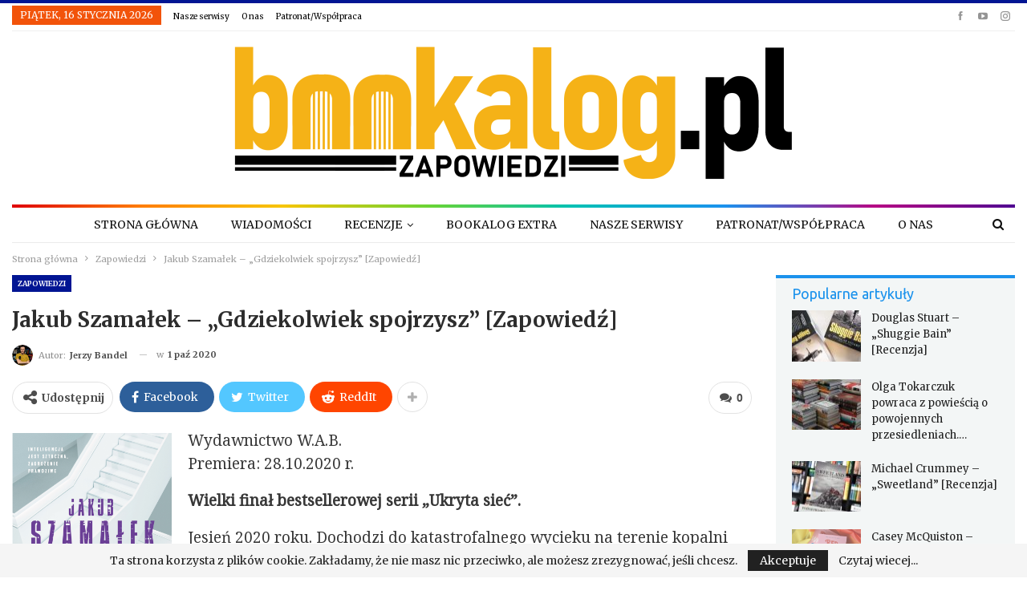

--- FILE ---
content_type: text/html; charset=UTF-8
request_url: https://bookalog.pl/zapowiedzi/3969/jakub-szamalek-gdziekolwiek-spojrzysz-zapowiedz.html
body_size: 26031
content:
	<!DOCTYPE html>
		<!--[if IE 8]>
	<html class="ie ie8" lang="pl-PL" prefix="og: http://ogp.me/ns# fb: http://ogp.me/ns/fb#"> <![endif]-->
	<!--[if IE 9]>
	<html class="ie ie9" lang="pl-PL" prefix="og: http://ogp.me/ns# fb: http://ogp.me/ns/fb#"> <![endif]-->
	<!--[if gt IE 9]><!-->
<html lang="pl-PL" prefix="og: http://ogp.me/ns# fb: http://ogp.me/ns/fb#"> <!--<![endif]-->
	<head>
				<meta charset="UTF-8">
		<meta http-equiv="X-UA-Compatible" content="IE=edge">
		<meta name="viewport" content="width=device-width, initial-scale=1.0">
		<link rel="pingback" href="https://bookalog.pl/xmlrpc.php"/>

		<title>Jakub Szamałek – „Gdziekolwiek spojrzysz” [Zapowiedź] &#8211; Bookalog.pl</title>
<meta name='robots' content='max-image-preview:large' />

<!-- Better Open Graph, Schema.org & Twitter Integration -->
<meta property="og:locale" content="pl_pl"/>
<meta property="og:site_name" content="Bookalog.pl"/>
<meta property="og:url" content="https://bookalog.pl/zapowiedzi/3969/jakub-szamalek-gdziekolwiek-spojrzysz-zapowiedz.html"/>
<meta property="og:title" content="Jakub Szamałek – „Gdziekolwiek spojrzysz” [Zapowiedź]"/>
<meta property="og:image" content="https://bookalog.pl/wp-content/uploads/Gdziekolwiek-spojrzysz-e1601569035872.png"/>
<meta property="article:section" content="Zapowiedzi"/>
<meta property="og:description" content="Wydawnictwo W.A.B.Premiera: 28.10.2020 r.Wielki finał bestsellerowej serii „Ukryta sieć”.Jesień 2020 roku. Dochodzi do katastrofalnego wycieku na terenie kopalni miedzi. W ręce analityków złośliwego oprogramowania trafia tajemniczy wirus. Julita Wójc"/>
<meta property="og:type" content="article"/>
<meta name="twitter:card" content="summary"/>
<meta name="twitter:url" content="https://bookalog.pl/zapowiedzi/3969/jakub-szamalek-gdziekolwiek-spojrzysz-zapowiedz.html"/>
<meta name="twitter:title" content="Jakub Szamałek – „Gdziekolwiek spojrzysz” [Zapowiedź]"/>
<meta name="twitter:description" content="Wydawnictwo W.A.B.Premiera: 28.10.2020 r.Wielki finał bestsellerowej serii „Ukryta sieć”.Jesień 2020 roku. Dochodzi do katastrofalnego wycieku na terenie kopalni miedzi. W ręce analityków złośliwego oprogramowania trafia tajemniczy wirus. Julita Wójc"/>
<meta name="twitter:image" content="https://bookalog.pl/wp-content/uploads/Gdziekolwiek-spojrzysz-e1601569035872.png"/>
<!-- / Better Open Graph, Schema.org & Twitter Integration. -->
<link rel='dns-prefetch' href='//ws.sharethis.com' />
<link rel='dns-prefetch' href='//fonts.googleapis.com' />
<link rel='dns-prefetch' href='//www.googletagmanager.com' />
<link rel='dns-prefetch' href='//pagead2.googlesyndication.com' />
<link rel="alternate" type="application/rss+xml" title="Bookalog.pl &raquo; Kanał z wpisami" href="https://bookalog.pl/feed" />
<link rel="alternate" type="application/rss+xml" title="Bookalog.pl &raquo; Kanał z komentarzami" href="https://bookalog.pl/comments/feed" />
<link rel="alternate" type="application/rss+xml" title="Bookalog.pl &raquo; Jakub Szamałek – „Gdziekolwiek spojrzysz” [Zapowiedź] Kanał z komentarzami" href="https://bookalog.pl/zapowiedzi/3969/jakub-szamalek-gdziekolwiek-spojrzysz-zapowiedz.html/feed" />
<link rel="alternate" title="oEmbed (JSON)" type="application/json+oembed" href="https://bookalog.pl/wp-json/oembed/1.0/embed?url=https%3A%2F%2Fbookalog.pl%2Fzapowiedzi%2F3969%2Fjakub-szamalek-gdziekolwiek-spojrzysz-zapowiedz.html" />
<link rel="alternate" title="oEmbed (XML)" type="text/xml+oembed" href="https://bookalog.pl/wp-json/oembed/1.0/embed?url=https%3A%2F%2Fbookalog.pl%2Fzapowiedzi%2F3969%2Fjakub-szamalek-gdziekolwiek-spojrzysz-zapowiedz.html&#038;format=xml" />
		<style>
			.lazyload,
			.lazyloading {
				max-width: 100%;
			}
		</style>
		<style id='wp-img-auto-sizes-contain-inline-css' type='text/css'>
img:is([sizes=auto i],[sizes^="auto," i]){contain-intrinsic-size:3000px 1500px}
/*# sourceURL=wp-img-auto-sizes-contain-inline-css */
</style>
<link rel='stylesheet' id='wppm-plugin-css-css' href='https://bookalog.pl/wp-content/plugins/wp-post-modules/assets/css/wppm.frontend.css?ver=2.8.1' type='text/css' media='all' />
<style id='wp-emoji-styles-inline-css' type='text/css'>

	img.wp-smiley, img.emoji {
		display: inline !important;
		border: none !important;
		box-shadow: none !important;
		height: 1em !important;
		width: 1em !important;
		margin: 0 0.07em !important;
		vertical-align: -0.1em !important;
		background: none !important;
		padding: 0 !important;
	}
/*# sourceURL=wp-emoji-styles-inline-css */
</style>
<style id='wp-block-library-inline-css' type='text/css'>
:root{--wp-block-synced-color:#7a00df;--wp-block-synced-color--rgb:122,0,223;--wp-bound-block-color:var(--wp-block-synced-color);--wp-editor-canvas-background:#ddd;--wp-admin-theme-color:#007cba;--wp-admin-theme-color--rgb:0,124,186;--wp-admin-theme-color-darker-10:#006ba1;--wp-admin-theme-color-darker-10--rgb:0,107,160.5;--wp-admin-theme-color-darker-20:#005a87;--wp-admin-theme-color-darker-20--rgb:0,90,135;--wp-admin-border-width-focus:2px}@media (min-resolution:192dpi){:root{--wp-admin-border-width-focus:1.5px}}.wp-element-button{cursor:pointer}:root .has-very-light-gray-background-color{background-color:#eee}:root .has-very-dark-gray-background-color{background-color:#313131}:root .has-very-light-gray-color{color:#eee}:root .has-very-dark-gray-color{color:#313131}:root .has-vivid-green-cyan-to-vivid-cyan-blue-gradient-background{background:linear-gradient(135deg,#00d084,#0693e3)}:root .has-purple-crush-gradient-background{background:linear-gradient(135deg,#34e2e4,#4721fb 50%,#ab1dfe)}:root .has-hazy-dawn-gradient-background{background:linear-gradient(135deg,#faaca8,#dad0ec)}:root .has-subdued-olive-gradient-background{background:linear-gradient(135deg,#fafae1,#67a671)}:root .has-atomic-cream-gradient-background{background:linear-gradient(135deg,#fdd79a,#004a59)}:root .has-nightshade-gradient-background{background:linear-gradient(135deg,#330968,#31cdcf)}:root .has-midnight-gradient-background{background:linear-gradient(135deg,#020381,#2874fc)}:root{--wp--preset--font-size--normal:16px;--wp--preset--font-size--huge:42px}.has-regular-font-size{font-size:1em}.has-larger-font-size{font-size:2.625em}.has-normal-font-size{font-size:var(--wp--preset--font-size--normal)}.has-huge-font-size{font-size:var(--wp--preset--font-size--huge)}.has-text-align-center{text-align:center}.has-text-align-left{text-align:left}.has-text-align-right{text-align:right}.has-fit-text{white-space:nowrap!important}#end-resizable-editor-section{display:none}.aligncenter{clear:both}.items-justified-left{justify-content:flex-start}.items-justified-center{justify-content:center}.items-justified-right{justify-content:flex-end}.items-justified-space-between{justify-content:space-between}.screen-reader-text{border:0;clip-path:inset(50%);height:1px;margin:-1px;overflow:hidden;padding:0;position:absolute;width:1px;word-wrap:normal!important}.screen-reader-text:focus{background-color:#ddd;clip-path:none;color:#444;display:block;font-size:1em;height:auto;left:5px;line-height:normal;padding:15px 23px 14px;text-decoration:none;top:5px;width:auto;z-index:100000}html :where(.has-border-color){border-style:solid}html :where([style*=border-top-color]){border-top-style:solid}html :where([style*=border-right-color]){border-right-style:solid}html :where([style*=border-bottom-color]){border-bottom-style:solid}html :where([style*=border-left-color]){border-left-style:solid}html :where([style*=border-width]){border-style:solid}html :where([style*=border-top-width]){border-top-style:solid}html :where([style*=border-right-width]){border-right-style:solid}html :where([style*=border-bottom-width]){border-bottom-style:solid}html :where([style*=border-left-width]){border-left-style:solid}html :where(img[class*=wp-image-]){height:auto;max-width:100%}:where(figure){margin:0 0 1em}html :where(.is-position-sticky){--wp-admin--admin-bar--position-offset:var(--wp-admin--admin-bar--height,0px)}@media screen and (max-width:600px){html :where(.is-position-sticky){--wp-admin--admin-bar--position-offset:0px}}

/*# sourceURL=wp-block-library-inline-css */
</style><style id='global-styles-inline-css' type='text/css'>
:root{--wp--preset--aspect-ratio--square: 1;--wp--preset--aspect-ratio--4-3: 4/3;--wp--preset--aspect-ratio--3-4: 3/4;--wp--preset--aspect-ratio--3-2: 3/2;--wp--preset--aspect-ratio--2-3: 2/3;--wp--preset--aspect-ratio--16-9: 16/9;--wp--preset--aspect-ratio--9-16: 9/16;--wp--preset--color--black: #000000;--wp--preset--color--cyan-bluish-gray: #abb8c3;--wp--preset--color--white: #ffffff;--wp--preset--color--pale-pink: #f78da7;--wp--preset--color--vivid-red: #cf2e2e;--wp--preset--color--luminous-vivid-orange: #ff6900;--wp--preset--color--luminous-vivid-amber: #fcb900;--wp--preset--color--light-green-cyan: #7bdcb5;--wp--preset--color--vivid-green-cyan: #00d084;--wp--preset--color--pale-cyan-blue: #8ed1fc;--wp--preset--color--vivid-cyan-blue: #0693e3;--wp--preset--color--vivid-purple: #9b51e0;--wp--preset--gradient--vivid-cyan-blue-to-vivid-purple: linear-gradient(135deg,rgb(6,147,227) 0%,rgb(155,81,224) 100%);--wp--preset--gradient--light-green-cyan-to-vivid-green-cyan: linear-gradient(135deg,rgb(122,220,180) 0%,rgb(0,208,130) 100%);--wp--preset--gradient--luminous-vivid-amber-to-luminous-vivid-orange: linear-gradient(135deg,rgb(252,185,0) 0%,rgb(255,105,0) 100%);--wp--preset--gradient--luminous-vivid-orange-to-vivid-red: linear-gradient(135deg,rgb(255,105,0) 0%,rgb(207,46,46) 100%);--wp--preset--gradient--very-light-gray-to-cyan-bluish-gray: linear-gradient(135deg,rgb(238,238,238) 0%,rgb(169,184,195) 100%);--wp--preset--gradient--cool-to-warm-spectrum: linear-gradient(135deg,rgb(74,234,220) 0%,rgb(151,120,209) 20%,rgb(207,42,186) 40%,rgb(238,44,130) 60%,rgb(251,105,98) 80%,rgb(254,248,76) 100%);--wp--preset--gradient--blush-light-purple: linear-gradient(135deg,rgb(255,206,236) 0%,rgb(152,150,240) 100%);--wp--preset--gradient--blush-bordeaux: linear-gradient(135deg,rgb(254,205,165) 0%,rgb(254,45,45) 50%,rgb(107,0,62) 100%);--wp--preset--gradient--luminous-dusk: linear-gradient(135deg,rgb(255,203,112) 0%,rgb(199,81,192) 50%,rgb(65,88,208) 100%);--wp--preset--gradient--pale-ocean: linear-gradient(135deg,rgb(255,245,203) 0%,rgb(182,227,212) 50%,rgb(51,167,181) 100%);--wp--preset--gradient--electric-grass: linear-gradient(135deg,rgb(202,248,128) 0%,rgb(113,206,126) 100%);--wp--preset--gradient--midnight: linear-gradient(135deg,rgb(2,3,129) 0%,rgb(40,116,252) 100%);--wp--preset--font-size--small: 13px;--wp--preset--font-size--medium: 20px;--wp--preset--font-size--large: 36px;--wp--preset--font-size--x-large: 42px;--wp--preset--spacing--20: 0.44rem;--wp--preset--spacing--30: 0.67rem;--wp--preset--spacing--40: 1rem;--wp--preset--spacing--50: 1.5rem;--wp--preset--spacing--60: 2.25rem;--wp--preset--spacing--70: 3.38rem;--wp--preset--spacing--80: 5.06rem;--wp--preset--shadow--natural: 6px 6px 9px rgba(0, 0, 0, 0.2);--wp--preset--shadow--deep: 12px 12px 50px rgba(0, 0, 0, 0.4);--wp--preset--shadow--sharp: 6px 6px 0px rgba(0, 0, 0, 0.2);--wp--preset--shadow--outlined: 6px 6px 0px -3px rgb(255, 255, 255), 6px 6px rgb(0, 0, 0);--wp--preset--shadow--crisp: 6px 6px 0px rgb(0, 0, 0);}:where(.is-layout-flex){gap: 0.5em;}:where(.is-layout-grid){gap: 0.5em;}body .is-layout-flex{display: flex;}.is-layout-flex{flex-wrap: wrap;align-items: center;}.is-layout-flex > :is(*, div){margin: 0;}body .is-layout-grid{display: grid;}.is-layout-grid > :is(*, div){margin: 0;}:where(.wp-block-columns.is-layout-flex){gap: 2em;}:where(.wp-block-columns.is-layout-grid){gap: 2em;}:where(.wp-block-post-template.is-layout-flex){gap: 1.25em;}:where(.wp-block-post-template.is-layout-grid){gap: 1.25em;}.has-black-color{color: var(--wp--preset--color--black) !important;}.has-cyan-bluish-gray-color{color: var(--wp--preset--color--cyan-bluish-gray) !important;}.has-white-color{color: var(--wp--preset--color--white) !important;}.has-pale-pink-color{color: var(--wp--preset--color--pale-pink) !important;}.has-vivid-red-color{color: var(--wp--preset--color--vivid-red) !important;}.has-luminous-vivid-orange-color{color: var(--wp--preset--color--luminous-vivid-orange) !important;}.has-luminous-vivid-amber-color{color: var(--wp--preset--color--luminous-vivid-amber) !important;}.has-light-green-cyan-color{color: var(--wp--preset--color--light-green-cyan) !important;}.has-vivid-green-cyan-color{color: var(--wp--preset--color--vivid-green-cyan) !important;}.has-pale-cyan-blue-color{color: var(--wp--preset--color--pale-cyan-blue) !important;}.has-vivid-cyan-blue-color{color: var(--wp--preset--color--vivid-cyan-blue) !important;}.has-vivid-purple-color{color: var(--wp--preset--color--vivid-purple) !important;}.has-black-background-color{background-color: var(--wp--preset--color--black) !important;}.has-cyan-bluish-gray-background-color{background-color: var(--wp--preset--color--cyan-bluish-gray) !important;}.has-white-background-color{background-color: var(--wp--preset--color--white) !important;}.has-pale-pink-background-color{background-color: var(--wp--preset--color--pale-pink) !important;}.has-vivid-red-background-color{background-color: var(--wp--preset--color--vivid-red) !important;}.has-luminous-vivid-orange-background-color{background-color: var(--wp--preset--color--luminous-vivid-orange) !important;}.has-luminous-vivid-amber-background-color{background-color: var(--wp--preset--color--luminous-vivid-amber) !important;}.has-light-green-cyan-background-color{background-color: var(--wp--preset--color--light-green-cyan) !important;}.has-vivid-green-cyan-background-color{background-color: var(--wp--preset--color--vivid-green-cyan) !important;}.has-pale-cyan-blue-background-color{background-color: var(--wp--preset--color--pale-cyan-blue) !important;}.has-vivid-cyan-blue-background-color{background-color: var(--wp--preset--color--vivid-cyan-blue) !important;}.has-vivid-purple-background-color{background-color: var(--wp--preset--color--vivid-purple) !important;}.has-black-border-color{border-color: var(--wp--preset--color--black) !important;}.has-cyan-bluish-gray-border-color{border-color: var(--wp--preset--color--cyan-bluish-gray) !important;}.has-white-border-color{border-color: var(--wp--preset--color--white) !important;}.has-pale-pink-border-color{border-color: var(--wp--preset--color--pale-pink) !important;}.has-vivid-red-border-color{border-color: var(--wp--preset--color--vivid-red) !important;}.has-luminous-vivid-orange-border-color{border-color: var(--wp--preset--color--luminous-vivid-orange) !important;}.has-luminous-vivid-amber-border-color{border-color: var(--wp--preset--color--luminous-vivid-amber) !important;}.has-light-green-cyan-border-color{border-color: var(--wp--preset--color--light-green-cyan) !important;}.has-vivid-green-cyan-border-color{border-color: var(--wp--preset--color--vivid-green-cyan) !important;}.has-pale-cyan-blue-border-color{border-color: var(--wp--preset--color--pale-cyan-blue) !important;}.has-vivid-cyan-blue-border-color{border-color: var(--wp--preset--color--vivid-cyan-blue) !important;}.has-vivid-purple-border-color{border-color: var(--wp--preset--color--vivid-purple) !important;}.has-vivid-cyan-blue-to-vivid-purple-gradient-background{background: var(--wp--preset--gradient--vivid-cyan-blue-to-vivid-purple) !important;}.has-light-green-cyan-to-vivid-green-cyan-gradient-background{background: var(--wp--preset--gradient--light-green-cyan-to-vivid-green-cyan) !important;}.has-luminous-vivid-amber-to-luminous-vivid-orange-gradient-background{background: var(--wp--preset--gradient--luminous-vivid-amber-to-luminous-vivid-orange) !important;}.has-luminous-vivid-orange-to-vivid-red-gradient-background{background: var(--wp--preset--gradient--luminous-vivid-orange-to-vivid-red) !important;}.has-very-light-gray-to-cyan-bluish-gray-gradient-background{background: var(--wp--preset--gradient--very-light-gray-to-cyan-bluish-gray) !important;}.has-cool-to-warm-spectrum-gradient-background{background: var(--wp--preset--gradient--cool-to-warm-spectrum) !important;}.has-blush-light-purple-gradient-background{background: var(--wp--preset--gradient--blush-light-purple) !important;}.has-blush-bordeaux-gradient-background{background: var(--wp--preset--gradient--blush-bordeaux) !important;}.has-luminous-dusk-gradient-background{background: var(--wp--preset--gradient--luminous-dusk) !important;}.has-pale-ocean-gradient-background{background: var(--wp--preset--gradient--pale-ocean) !important;}.has-electric-grass-gradient-background{background: var(--wp--preset--gradient--electric-grass) !important;}.has-midnight-gradient-background{background: var(--wp--preset--gradient--midnight) !important;}.has-small-font-size{font-size: var(--wp--preset--font-size--small) !important;}.has-medium-font-size{font-size: var(--wp--preset--font-size--medium) !important;}.has-large-font-size{font-size: var(--wp--preset--font-size--large) !important;}.has-x-large-font-size{font-size: var(--wp--preset--font-size--x-large) !important;}
/*# sourceURL=global-styles-inline-css */
</style>

<style id='classic-theme-styles-inline-css' type='text/css'>
/*! This file is auto-generated */
.wp-block-button__link{color:#fff;background-color:#32373c;border-radius:9999px;box-shadow:none;text-decoration:none;padding:calc(.667em + 2px) calc(1.333em + 2px);font-size:1.125em}.wp-block-file__button{background:#32373c;color:#fff;text-decoration:none}
/*# sourceURL=/wp-includes/css/classic-themes.min.css */
</style>
<link rel='stylesheet' id='bbp-default-css' href='https://bookalog.pl/wp-content/themes/publisher/css/bbpress.min.css?ver=2.6.14' type='text/css' media='all' />
<link rel='stylesheet' id='better-framework-main-fonts-css' href='https://fonts.googleapis.com/css?family=Merriweather:400,700%7CNoto+Serif:400%7CLibre+Franklin:400%7CUbuntu:400%7CRoboto:400%7CBaloo+Tamma:400%7CBaloo+Tammudu:400&#038;display=swap' type='text/css' media='all' />
<script type="text/javascript" src="https://bookalog.pl/wp-includes/js/jquery/jquery.min.js?ver=3.7.1" id="jquery-core-js"></script>
<script type="text/javascript" src="https://bookalog.pl/wp-includes/js/jquery/jquery-migrate.min.js?ver=3.4.1" id="jquery-migrate-js"></script>
<script type="text/javascript" src="https://bookalog.pl/wp-content/plugins/revslider/public/assets/js/rbtools.min.js?ver=6.5.5" async id="tp-tools-js"></script>
<script type="text/javascript" src="https://bookalog.pl/wp-content/plugins/revslider/public/assets/js/rs6.min.js?ver=6.5.5" async id="revmin-js"></script>
<script id='st_insights_js' type="text/javascript" src="https://ws.sharethis.com/button/st_insights.js?publisher=4d48b7c5-0ae3-43d4-bfbe-3ff8c17a8ae6&amp;product=simpleshare&amp;ver=8.5.3" id="ssba-sharethis-js"></script>
<link rel="https://api.w.org/" href="https://bookalog.pl/wp-json/" /><link rel="alternate" title="JSON" type="application/json" href="https://bookalog.pl/wp-json/wp/v2/posts/3969" /><link rel="EditURI" type="application/rsd+xml" title="RSD" href="https://bookalog.pl/xmlrpc.php?rsd" />
<meta name="generator" content="WordPress 6.9" />
<link rel="canonical" href="https://bookalog.pl/zapowiedzi/3969/jakub-szamalek-gdziekolwiek-spojrzysz-zapowiedz.html" />
<link rel='shortlink' href='https://bookalog.pl/?p=3969' />
<link rel="alternate" href="https://bookalog.pl/zapowiedzi/3969/jakub-szamalek-gdziekolwiek-spojrzysz-zapowiedz.html/" hreflang="x-default" />			<link rel="amphtml" href="https://bookalog.pl/amp/zapowiedzi/3969/jakub-szamalek-gdziekolwiek-spojrzysz-zapowiedz.html"/>
					<meta property="fb:pages" content="106920420972393" />
					<meta property="ia:markup_url" content="https://bookalog.pl/zapowiedzi/3969/jakub-szamalek-gdziekolwiek-spojrzysz-zapowiedz.html?ia_markup=1" />
			<meta name="generator" content="Site Kit by Google 1.167.0" />  <script src="https://cdn.onesignal.com/sdks/web/v16/OneSignalSDK.page.js" defer></script>
  <script>
          window.OneSignalDeferred = window.OneSignalDeferred || [];
          OneSignalDeferred.push(async function(OneSignal) {
            await OneSignal.init({
              appId: "",
              serviceWorkerOverrideForTypical: true,
              path: "https://bookalog.pl/wp-content/plugins/onesignal-free-web-push-notifications/sdk_files/",
              serviceWorkerParam: { scope: "/wp-content/plugins/onesignal-free-web-push-notifications/sdk_files/push/onesignal/" },
              serviceWorkerPath: "OneSignalSDKWorker.js",
            });
          });

          // Unregister the legacy OneSignal service worker to prevent scope conflicts
          if (navigator.serviceWorker) {
            navigator.serviceWorker.getRegistrations().then((registrations) => {
              // Iterate through all registered service workers
              registrations.forEach((registration) => {
                // Check the script URL to identify the specific service worker
                if (registration.active && registration.active.scriptURL.includes('OneSignalSDKWorker.js.php')) {
                  // Unregister the service worker
                  registration.unregister().then((success) => {
                    if (success) {
                      console.log('OneSignalSW: Successfully unregistered:', registration.active.scriptURL);
                    } else {
                      console.log('OneSignalSW: Failed to unregister:', registration.active.scriptURL);
                    }
                  });
                }
              });
            }).catch((error) => {
              console.error('Error fetching service worker registrations:', error);
            });
        }
        </script>
<style type="text/css" id="wppm_custom_css"></style>		<script>
			document.documentElement.className = document.documentElement.className.replace('no-js', 'js');
		</script>
				<style>
			.no-js img.lazyload {
				display: none;
			}

			figure.wp-block-image img.lazyloading {
				min-width: 150px;
			}

			.lazyload,
			.lazyloading {
				--smush-placeholder-width: 100px;
				--smush-placeholder-aspect-ratio: 1/1;
				width: var(--smush-image-width, var(--smush-placeholder-width)) !important;
				aspect-ratio: var(--smush-image-aspect-ratio, var(--smush-placeholder-aspect-ratio)) !important;
			}

						.lazyload, .lazyloading {
				opacity: 0;
			}

			.lazyloaded {
				opacity: 1;
				transition: opacity 400ms;
				transition-delay: 0ms;
			}

					</style>
		<meta property="fb:app_id" content="424862714242459">			<link rel="shortcut icon" href="https://bookalog.pl/wp-content/uploads/2020/03/Logo-kwadrat.png">
<!-- Znaczniki meta Google AdSense dodane przez Site Kit -->
<meta name="google-adsense-platform-account" content="ca-host-pub-2644536267352236">
<meta name="google-adsense-platform-domain" content="sitekit.withgoogle.com">
<!-- Zakończ dodawanie meta znaczników Google AdSense przez Site Kit -->

<!-- Meta Pixel Code -->
<script type='text/javascript'>
!function(f,b,e,v,n,t,s){if(f.fbq)return;n=f.fbq=function(){n.callMethod?
n.callMethod.apply(n,arguments):n.queue.push(arguments)};if(!f._fbq)f._fbq=n;
n.push=n;n.loaded=!0;n.version='2.0';n.queue=[];t=b.createElement(e);t.async=!0;
t.src=v;s=b.getElementsByTagName(e)[0];s.parentNode.insertBefore(t,s)}(window,
document,'script','https://connect.facebook.net/en_US/fbevents.js?v=next');
</script>
<!-- End Meta Pixel Code -->

      <script type='text/javascript'>
        var url = window.location.origin + '?ob=open-bridge';
        fbq('set', 'openbridge', '873758639769650', url);
      </script>
    <script type='text/javascript'>fbq('init', '873758639769650', {}, {
    "agent": "wordpress-6.9-3.0.16"
})</script><script type='text/javascript'>
    fbq('track', 'PageView', []);
  </script>
<!-- Meta Pixel Code -->
<noscript>
<img height="1" width="1" style="display:none" alt="fbpx"
src="https://www.facebook.com/tr?id=873758639769650&ev=PageView&noscript=1" />
</noscript>
<!-- End Meta Pixel Code -->
<meta name="generator" content="Powered by WPBakery Page Builder - drag and drop page builder for WordPress."/>
<script type="application/ld+json">{
    "@context": "http://schema.org/",
    "@type": "Organization",
    "@id": "#organization",
    "logo": {
        "@type": "ImageObject",
        "url": "https://bookalog.pl/wp-content/uploads/Logo-bookalog-e1588296876495.png"
    },
    "url": "https://bookalog.pl/",
    "name": "Bookalog.pl",
    "description": "Portal literacki, ksi\u0105\u017cki, recenzje, wywiady z pisarzami"
}</script>
<script type="application/ld+json">{
    "@context": "http://schema.org/",
    "@type": "WebSite",
    "name": "Bookalog.pl",
    "alternateName": "Portal literacki, ksi\u0105\u017cki, recenzje, wywiady z pisarzami",
    "url": "https://bookalog.pl/"
}</script>
<script type="application/ld+json">{
    "@context": "http://schema.org/",
    "@type": "NewsArticle",
    "headline": "Jakub Szama\u0142ek \u2013 \u201eGdziekolwiek spojrzysz\u201d [Zapowied\u017a]",
    "description": "Wydawnictwo W.A.B.Premiera: 28.10.2020 r.Wielki fina\u0142 bestsellerowej serii \u201eUkryta sie\u0107\u201d.Jesie\u0144 2020 roku. Dochodzi do katastrofalnego wycieku na terenie kopalni miedzi. W r\u0119ce analityk\u00f3w z\u0142o\u015bliwego oprogramowania trafia tajemniczy wirus. Julita W\u00f3jc",
    "datePublished": "2020-10-01",
    "dateModified": "2025-11-12",
    "author": {
        "@type": "Person",
        "@id": "#person-JerzyBandel",
        "name": "Jerzy Bandel"
    },
    "image": "https://bookalog.pl/wp-content/uploads/Gdziekolwiek-spojrzysz-e1601569035872.png",
    "interactionStatistic": [
        {
            "@type": "InteractionCounter",
            "interactionType": "http://schema.org/CommentAction",
            "userInteractionCount": 0
        }
    ],
    "publisher": {
        "@id": "#organization"
    },
    "mainEntityOfPage": "https://bookalog.pl/zapowiedzi/3969/jakub-szamalek-gdziekolwiek-spojrzysz-zapowiedz.html"
}</script>

<!-- Fragment Google AdSense dodany przez Site Kit -->
<script type="text/javascript" async="async" src="https://pagead2.googlesyndication.com/pagead/js/adsbygoogle.js?client=ca-pub-1664134240675328&amp;host=ca-host-pub-2644536267352236" crossorigin="anonymous"></script>

<!-- Zakończ fragment Google AdSense dodany przez Site Kit -->
<link rel='stylesheet' id='better-playlist' href='https://bookalog.pl/wp-content/plugins/better-playlist/css/better-playlist.min.css' type='text/css' media='all' />
<link rel='stylesheet' id='bs-icons' href='https://bookalog.pl/wp-content/themes/publisher/includes/libs/better-framework/assets/css/bs-icons.css' type='text/css' media='all' />
<link rel='stylesheet' id='better-social-counter' href='https://bookalog.pl/wp-content/plugins/better-social-counter/css/style.min.css' type='text/css' media='all' />
<link rel='stylesheet' id='bf-slick' href='https://bookalog.pl/wp-content/themes/publisher/includes/libs/better-framework/assets/css/slick.min.css' type='text/css' media='all' />
<link rel='stylesheet' id='fontawesome' href='https://bookalog.pl/wp-content/themes/publisher/includes/libs/better-framework/assets/css/font-awesome.min.css' type='text/css' media='all' />
<link rel='stylesheet' id='br-numbers' href='https://fonts.googleapis.com/css?family=Oswald&text=0123456789./\%' type='text/css' media='all' />
<link rel='stylesheet' id='better-reviews' href='https://bookalog.pl/wp-content/plugins/better-reviews/css/better-reviews.min.css' type='text/css' media='all' />
<link rel='stylesheet' id='blockquote-pack-pro' href='https://bookalog.pl/wp-content/plugins/blockquote-pack-pro/css/blockquote-pack.min.css' type='text/css' media='all' />
<link rel='stylesheet' id='newsletter-pack' href='https://bookalog.pl/wp-content/plugins/newsletter-pack-pro/css/newsletter-pack.min.css' type='text/css' media='all' />
<link rel='stylesheet' id='smart-lists-pack-pro' href='https://bookalog.pl/wp-content/plugins/smart-lists-pack-pro/css/smart-lists-pack.min.css' type='text/css' media='all' />
<link rel='stylesheet' id='wp-embedder-pack-pro' href='https://bookalog.pl/wp-content/plugins/wp-embedder-pack/assets/css/wpep.min.css' type='text/css' media='all' />
<link rel='stylesheet' id='pretty-photo' href='https://bookalog.pl/wp-content/themes/publisher/includes/libs/better-framework/assets/css/pretty-photo.min.css' type='text/css' media='all' />
<link rel='stylesheet' id='theme-libs' href='https://bookalog.pl/wp-content/themes/publisher/css/theme-libs.min.css' type='text/css' media='all' />
<link rel='stylesheet' id='publisher' href='https://bookalog.pl/wp-content/themes/publisher/style-7.11.0.min.css' type='text/css' media='all' />
<link rel='stylesheet' id='publisher-theme-colorful-magazine' href='https://bookalog.pl/wp-content/themes/publisher/includes/styles/colorful-magazine/style.min.css' type='text/css' media='all' />
<link rel='stylesheet' id='7.11.0-1768089479' href='https://bookalog.pl/wp-content/bs-booster-cache/71f13498727ae815c513ffac87ebdf26.css' type='text/css' media='all' />
<meta name="generator" content="Powered by Slider Revolution 6.5.5 - responsive, Mobile-Friendly Slider Plugin for WordPress with comfortable drag and drop interface." />
<link rel="icon" href="https://bookalog.pl/wp-content/uploads/Logo-kwadrat2-32x32.ico" sizes="32x32" />
<link rel="icon" href="https://bookalog.pl/wp-content/uploads/Logo-kwadrat2-192x192.ico" sizes="192x192" />
<link rel="apple-touch-icon" href="https://bookalog.pl/wp-content/uploads/Logo-kwadrat2-180x180.ico" />
<meta name="msapplication-TileImage" content="https://bookalog.pl/wp-content/uploads/Logo-kwadrat2.ico" />

        <!-- Begin Social Meta tags by WP Post Modules -->
            <!-- Schema.org markup for Google+ -->
            <meta itemprop="name" content="Jakub Szamałek – „Gdziekolwiek spojrzysz” [Zapowiedź]">
            <meta itemprop="description" content="Wydawnictwo W.A.B.Premiera: 28.10.2020 r. Wielki finał bestsellerowej serii „Ukryta sieć”. Jesień 2020 roku. Dochodzi do katastrofalnego wycieku na terenie kopalni miedzi. W ręce analityków złośliwego oprogramowania trafia tajemniczy wirus. Julita Wójcicka odkrywa, że złoczyńcy, których śledzi od dwóch lat, zainteresowali się nagle… zbiorami bibliotecznymi. Te wszystkie wątki zazębiają się ze sobą, a mianownikiem, który je [&hellip;]">
            <meta itemprop="image" content="https://bookalog.pl/wp-content/uploads/Gdziekolwiek-spojrzysz-e1601569035872.png">

            <!-- Twitter Card data -->
            <meta name="twitter:card" content="summary_large_image">
            <meta name="twitter:title" content="Jakub Szamałek – „Gdziekolwiek spojrzysz” [Zapowiedź]">
            <meta name="twitter:description" content="Wydawnictwo W.A.B.Premiera: 28.10.2020 r. Wielki finał bestsellerowej serii „Ukryta sieć”. Jesień 2020 roku. Dochodzi do katastrofalnego wycieku na terenie kopalni miedzi. W ręce analityków złośliwego oprogramowania trafia tajemniczy wirus. Julita Wójcicka odkrywa, że złoczyńcy, których śledzi od dwóch lat, zainteresowali się nagle… zbiorami bibliotecznymi. Te wszystkie wątki zazębiają się ze sobą, a mianownikiem, który je [&hellip;]">
            <meta name="twitter:image:src" content="https://bookalog.pl/wp-content/uploads/Gdziekolwiek-spojrzysz-e1601569035872.png">

            <!-- Open Graph data -->
            <meta property="og:title" content="Jakub Szamałek – „Gdziekolwiek spojrzysz” [Zapowiedź]" />
            <meta property="og:type" content="article" />
            <meta property="og:url" content="https://bookalog.pl/zapowiedzi/3969/jakub-szamalek-gdziekolwiek-spojrzysz-zapowiedz.html" />
            <meta property="og:image" content="https://bookalog.pl/wp-content/uploads/Gdziekolwiek-spojrzysz-e1601569035872.png" />
            <meta property="og:image:url" content="https://bookalog.pl/wp-content/uploads/Gdziekolwiek-spojrzysz-e1601569035872.png" />
            <meta property="og:description" content="Wydawnictwo W.A.B.Premiera: 28.10.2020 r. Wielki finał bestsellerowej serii „Ukryta sieć”. Jesień 2020 roku. Dochodzi do katastrofalnego wycieku na terenie kopalni miedzi. W ręce analityków złośliwego oprogramowania trafia tajemniczy wirus. Julita Wójcicka odkrywa, że złoczyńcy, których śledzi od dwóch lat, zainteresowali się nagle… zbiorami bibliotecznymi. Te wszystkie wątki zazębiają się ze sobą, a mianownikiem, który je [&hellip;]" />
            <meta property="og:site_name" content="Bookalog.pl" />
        <!-- End Social Meta tags by WP Post Modules -->
		<script type="text/javascript">function setREVStartSize(e){
			//window.requestAnimationFrame(function() {				 
				window.RSIW = window.RSIW===undefined ? window.innerWidth : window.RSIW;	
				window.RSIH = window.RSIH===undefined ? window.innerHeight : window.RSIH;	
				try {								
					var pw = document.getElementById(e.c).parentNode.offsetWidth,
						newh;
					pw = pw===0 || isNaN(pw) ? window.RSIW : pw;
					e.tabw = e.tabw===undefined ? 0 : parseInt(e.tabw);
					e.thumbw = e.thumbw===undefined ? 0 : parseInt(e.thumbw);
					e.tabh = e.tabh===undefined ? 0 : parseInt(e.tabh);
					e.thumbh = e.thumbh===undefined ? 0 : parseInt(e.thumbh);
					e.tabhide = e.tabhide===undefined ? 0 : parseInt(e.tabhide);
					e.thumbhide = e.thumbhide===undefined ? 0 : parseInt(e.thumbhide);
					e.mh = e.mh===undefined || e.mh=="" || e.mh==="auto" ? 0 : parseInt(e.mh,0);		
					if(e.layout==="fullscreen" || e.l==="fullscreen") 						
						newh = Math.max(e.mh,window.RSIH);					
					else{					
						e.gw = Array.isArray(e.gw) ? e.gw : [e.gw];
						for (var i in e.rl) if (e.gw[i]===undefined || e.gw[i]===0) e.gw[i] = e.gw[i-1];					
						e.gh = e.el===undefined || e.el==="" || (Array.isArray(e.el) && e.el.length==0)? e.gh : e.el;
						e.gh = Array.isArray(e.gh) ? e.gh : [e.gh];
						for (var i in e.rl) if (e.gh[i]===undefined || e.gh[i]===0) e.gh[i] = e.gh[i-1];
											
						var nl = new Array(e.rl.length),
							ix = 0,						
							sl;					
						e.tabw = e.tabhide>=pw ? 0 : e.tabw;
						e.thumbw = e.thumbhide>=pw ? 0 : e.thumbw;
						e.tabh = e.tabhide>=pw ? 0 : e.tabh;
						e.thumbh = e.thumbhide>=pw ? 0 : e.thumbh;					
						for (var i in e.rl) nl[i] = e.rl[i]<window.RSIW ? 0 : e.rl[i];
						sl = nl[0];									
						for (var i in nl) if (sl>nl[i] && nl[i]>0) { sl = nl[i]; ix=i;}															
						var m = pw>(e.gw[ix]+e.tabw+e.thumbw) ? 1 : (pw-(e.tabw+e.thumbw)) / (e.gw[ix]);					
						newh =  (e.gh[ix] * m) + (e.tabh + e.thumbh);
					}
					var el = document.getElementById(e.c);
					if (el!==null && el) el.style.height = newh+"px";					
					el = document.getElementById(e.c+"_wrapper");
					if (el!==null && el) {
						el.style.height = newh+"px";
						el.style.display = "block";
					}
				} catch(e){
					console.log("Failure at Presize of Slider:" + e)
				}					   
			//});
		  };</script>
<noscript><style> .wpb_animate_when_almost_visible { opacity: 1; }</style></noscript>
<!-- START - Open Graph and Twitter Card Tags 3.3.7 -->
 <!-- Facebook Open Graph -->
  <meta property="og:locale" content="pl_PL"/>
  <meta property="og:site_name" content="Bookalog.pl"/>
  <meta property="og:title" content="Jakub Szamałek – „Gdziekolwiek spojrzysz” [Zapowiedź]"/>
  <meta property="og:url" content="https://bookalog.pl/zapowiedzi/3969/jakub-szamalek-gdziekolwiek-spojrzysz-zapowiedz.html"/>
  <meta property="og:type" content="article"/>
  <meta property="og:description" content="Wydawnictwo W.A.B.Premiera: 28.10.2020 r.
Wielki finał bestsellerowej serii „Ukryta sieć”.
Jesień 2020 roku. Dochodzi do katastrofalnego wycieku na terenie kopalni miedzi. W ręce analityków złośliwego oprogramowania trafia tajemniczy wirus. Julita Wójcicka odkrywa, że złoczyńcy, których śledzi od dw"/>
  <meta property="og:image" content="https://bookalog.pl/wp-content/plugins/wonderm00ns-simple-facebook-open-graph-tags/fbimg.php?is_home=0&amp;is_front_page=0&amp;object_type=post&amp;post_id=3969&amp;object_id=3969&amp;img=https%253A%252F%252Fbookalog.pl%252Fwp-content%252Fuploads%252FGdziekolwiek-spojrzysz-e1601569035872.png"/>
  <meta property="og:image:url" content="https://bookalog.pl/wp-content/plugins/wonderm00ns-simple-facebook-open-graph-tags/fbimg.php?is_home=0&amp;is_front_page=0&amp;object_type=post&amp;post_id=3969&amp;object_id=3969&amp;img=https%253A%252F%252Fbookalog.pl%252Fwp-content%252Fuploads%252FGdziekolwiek-spojrzysz-e1601569035872.png"/>
  <meta property="og:image:secure_url" content="https://bookalog.pl/wp-content/plugins/wonderm00ns-simple-facebook-open-graph-tags/fbimg.php?is_home=0&amp;is_front_page=0&amp;object_type=post&amp;post_id=3969&amp;object_id=3969&amp;img=https%253A%252F%252Fbookalog.pl%252Fwp-content%252Fuploads%252FGdziekolwiek-spojrzysz-e1601569035872.png"/>
  <meta property="og:image:width" content="1200"/>
  <meta property="og:image:height" content="630"/>
  <meta property="article:published_time" content="2020-10-01T18:19:33+02:00"/>
  <meta property="article:modified_time" content="2025-11-12T16:04:30+01:00" />
  <meta property="og:updated_time" content="2025-11-12T16:04:30+01:00" />
  <meta property="article:section" content="Zapowiedzi"/>
  <meta property="article:publisher" content="https://facebook.com/bookalog"/>
 <!-- Google+ / Schema.org -->
  <meta itemprop="name" content="Jakub Szamałek – „Gdziekolwiek spojrzysz” [Zapowiedź]"/>
  <meta itemprop="headline" content="Jakub Szamałek – „Gdziekolwiek spojrzysz” [Zapowiedź]"/>
  <meta itemprop="description" content="Wydawnictwo W.A.B.Premiera: 28.10.2020 r.
Wielki finał bestsellerowej serii „Ukryta sieć”.
Jesień 2020 roku. Dochodzi do katastrofalnego wycieku na terenie kopalni miedzi. W ręce analityków złośliwego oprogramowania trafia tajemniczy wirus. Julita Wójcicka odkrywa, że złoczyńcy, których śledzi od dw"/>
  <meta itemprop="image" content="https://bookalog.pl/wp-content/plugins/wonderm00ns-simple-facebook-open-graph-tags/fbimg.php?is_home=0&amp;is_front_page=0&amp;object_type=post&amp;post_id=3969&amp;object_id=3969&amp;img=https%253A%252F%252Fbookalog.pl%252Fwp-content%252Fuploads%252FGdziekolwiek-spojrzysz-e1601569035872.png"/>
  <meta itemprop="datePublished" content="2020-10-01"/>
  <meta itemprop="dateModified" content="2025-11-12T16:04:30+01:00" />
  <meta itemprop="author" content="Jerzy Bandel"/>
 <!-- Twitter Cards -->
  <meta name="twitter:title" content="Jakub Szamałek – „Gdziekolwiek spojrzysz” [Zapowiedź]"/>
  <meta name="twitter:url" content="https://bookalog.pl/zapowiedzi/3969/jakub-szamalek-gdziekolwiek-spojrzysz-zapowiedz.html"/>
  <meta name="twitter:description" content="Wydawnictwo W.A.B.Premiera: 28.10.2020 r.
Wielki finał bestsellerowej serii „Ukryta sieć”.
Jesień 2020 roku. Dochodzi do katastrofalnego wycieku na terenie kopalni miedzi. W ręce analityków złośliwego oprogramowania trafia tajemniczy wirus. Julita Wójcicka odkrywa, że złoczyńcy, których śledzi od dw"/>
  <meta name="twitter:image" content="https://bookalog.pl/wp-content/plugins/wonderm00ns-simple-facebook-open-graph-tags/fbimg.php?is_home=0&amp;is_front_page=0&amp;object_type=post&amp;post_id=3969&amp;object_id=3969&amp;img=https%253A%252F%252Fbookalog.pl%252Fwp-content%252Fuploads%252FGdziekolwiek-spojrzysz-e1601569035872.png"/>
  <meta name="twitter:card" content="summary_large_image"/>
  <meta name="twitter:site" content="@@bookalog"/>
 <!-- SEO -->
 <!-- Misc. tags -->
 <!-- is_singular | image overlay -->
<!-- END - Open Graph and Twitter Card Tags 3.3.7 -->
	
	<link rel='stylesheet' id='rs-plugin-settings-css' href='https://bookalog.pl/wp-content/plugins/revslider/public/assets/css/rs6.css?ver=6.5.5' type='text/css' media='all' />
<style id='rs-plugin-settings-inline-css' type='text/css'>
#rs-demo-id {}
/*# sourceURL=rs-plugin-settings-inline-css */
</style>
</head>

<body data-rsssl=1 class="wp-singular post-template-default single single-post postid-3969 single-format-standard wp-theme-publisher multiple-domain-bookalog-pl bs-theme bs-publisher bs-publisher-colorful-magazine active-light-box active-top-line ltr close-rh page-layout-2-col page-layout-2-col-right full-width active-sticky-sidebar main-menu-sticky-smart main-menu-boxed active-ajax-search single-prim-cat-336 single-cat-336  wpb-js-composer js-comp-ver-6.7.0 vc_responsive bs-ll-a" dir="ltr">

<script type="text/javascript" id="bbp-swap-no-js-body-class">
	document.body.className = document.body.className.replace( 'bbp-no-js', 'bbp-js' );
</script>

		<div class="main-wrap content-main-wrap">
			<header id="header" class="site-header header-style-1 boxed" itemscope="itemscope" itemtype="https://schema.org/WPHeader">
		<section class="topbar topbar-style-1 hidden-xs hidden-xs">
	<div class="content-wrap">
		<div class="container">
			<div class="topbar-inner clearfix">

									<div class="section-links">
								<div  class="  better-studio-shortcode bsc-clearfix better-social-counter style-button not-colored in-4-col">
						<ul class="social-list bsc-clearfix"><li class="social-item facebook"><a href = "https://www.facebook.com/bookalog" target = "_blank" > <i class="item-icon bsfi-facebook" ></i><span class="item-title" > Polubienia </span> </a> </li> <li class="social-item youtube"><a href = "https://youtube.com/channel/UCpFkjxVLLiTySxlCwe6OB-Q/" target = "_blank" > <i class="item-icon bsfi-youtube" ></i><span class="item-title" > Subskybenci </span> </a> </li> <li class="social-item instagram"><a href = "https://instagram.com/bookalogpl" target = "_blank" > <i class="item-icon bsfi-instagram" ></i><span class="item-title" > Odserwujący </span> </a> </li> 			</ul>
		</div>
							</div>
				
				<div class="section-menu">
						<div id="menu-top" class="menu top-menu-wrapper" role="navigation" itemscope="itemscope" itemtype="https://schema.org/SiteNavigationElement">
		<nav class="top-menu-container">

			<ul id="top-navigation" class="top-menu menu clearfix bsm-pure">
									<li id="topbar-date" class="menu-item menu-item-date">
					<span
						class="topbar-date">piątek, 16 stycznia 2026</span>
					</li>
					<li id="menu-item-2597" class="menu-item menu-item-type-post_type menu-item-object-page better-anim-fade menu-item-2597"><a href="https://bookalog.pl/nasze-serwisy">Nasze serwisy</a></li>
<li id="menu-item-2598" class="menu-item menu-item-type-post_type menu-item-object-page better-anim-fade menu-item-2598"><a href="https://bookalog.pl/o-nas">O nas</a></li>
<li id="menu-item-2599" class="menu-item menu-item-type-post_type menu-item-object-page better-anim-fade menu-item-2599"><a href="https://bookalog.pl/patronat-wspolpraca">Patronat/Współpraca</a></li>
			</ul>

		</nav>
	</div>
				</div>
			</div>
		</div>
	</div>
</section>
		<div class="header-inner">
			<div class="content-wrap">
				<div class="container">
					<div id="site-branding" class="site-branding">
	<p  id="site-title" class="logo h1 img-logo">
	<a href="https://bookalog.pl/" itemprop="url" rel="home">
					<img id="site-logo" data-src="https://bookalog.pl/wp-content/uploads/LogoZapowiedzi.png"
			     alt="Bookalog"  data-bsrjs="https://bookalog.pl/wp-content/uploads/LogoZapowiedzi.png" src="[data-uri]" class="lazyload" style="--smush-placeholder-width: 700px; --smush-placeholder-aspect-ratio: 700/172;" />

			<span class="site-title">Bookalog - Portal literacki, książki, recenzje, wywiady z pisarzami</span>
				</a>
</p>
</div><!-- .site-branding -->
				</div>

			</div>
		</div>
		<div id="menu-main" class="menu main-menu-wrapper show-search-item menu-actions-btn-width-1" role="navigation" itemscope="itemscope" itemtype="https://schema.org/SiteNavigationElement">
	<div class="main-menu-inner">
		<div class="content-wrap">
			<div class="container">

				<nav class="main-menu-container">
					<ul id="main-navigation" class="main-menu menu bsm-pure clearfix">
						<li id="menu-item-1656" class="menu-item menu-item-type-custom menu-item-object-custom menu-item-home better-anim-fade menu-item-1656"><a href="https://bookalog.pl">Strona główna</a></li>
<li id="menu-item-2251" class="menu-item menu-item-type-taxonomy menu-item-object-category menu-term-1 better-anim-fade menu-item-2251"><a href="https://bookalog.pl/kat/news">Wiadomości</a></li>
<li id="menu-item-1686" class="menu-item menu-item-type-taxonomy menu-item-object-category menu-item-has-children menu-term-189 better-anim-fade menu-item-1686"><a href="https://bookalog.pl/kat/recenzje">Recenzje</a>
<ul class="sub-menu">
	<li id="menu-item-1687" class="menu-item menu-item-type-taxonomy menu-item-object-category menu-term-199 better-anim-fade menu-item-1687"><a href="https://bookalog.pl/kat/recenzje/biografie-i-wspomnienia">Biografie i wspomnienia</a></li>
	<li id="menu-item-1688" class="menu-item menu-item-type-taxonomy menu-item-object-category menu-term-197 better-anim-fade menu-item-1688"><a href="https://bookalog.pl/kat/recenzje/dla-dzieci">Dla dzieci</a></li>
	<li id="menu-item-1689" class="menu-item menu-item-type-taxonomy menu-item-object-category menu-term-200 better-anim-fade menu-item-1689"><a href="https://bookalog.pl/kat/recenzje/fantastyka-science-fiction">Fantastyka/Science Fiction</a></li>
	<li id="menu-item-1690" class="menu-item menu-item-type-taxonomy menu-item-object-category menu-term-206 better-anim-fade menu-item-1690"><a href="https://bookalog.pl/kat/recenzje/historyczne">Historyczne</a></li>
	<li id="menu-item-1691" class="menu-item menu-item-type-taxonomy menu-item-object-category menu-term-201 better-anim-fade menu-item-1691"><a href="https://bookalog.pl/kat/recenzje/horror-groza">Horror/Groza</a></li>
	<li id="menu-item-1692" class="menu-item menu-item-type-taxonomy menu-item-object-category menu-term-2 better-anim-fade menu-item-1692"><a href="https://bookalog.pl/kat/recenzje/kryminal">Kryminał/Thriller/Sensacja</a></li>
	<li id="menu-item-1693" class="menu-item menu-item-type-taxonomy menu-item-object-category menu-term-202 better-anim-fade menu-item-1693"><a href="https://bookalog.pl/kat/recenzje/literatura-piekna">Literatura piękna</a></li>
	<li id="menu-item-1694" class="menu-item menu-item-type-taxonomy menu-item-object-category menu-term-198 better-anim-fade menu-item-1694"><a href="https://bookalog.pl/kat/recenzje/modziez">Młodzieżowe (young adult)</a></li>
	<li id="menu-item-1695" class="menu-item menu-item-type-taxonomy menu-item-object-category menu-term-203 better-anim-fade menu-item-1695"><a href="https://bookalog.pl/kat/recenzje/obyczajowe">Obyczajowe</a></li>
	<li id="menu-item-1696" class="menu-item menu-item-type-taxonomy menu-item-object-category menu-term-207 better-anim-fade menu-item-1696"><a href="https://bookalog.pl/kat/recenzje/poradniki">Poradniki</a></li>
	<li id="menu-item-1697" class="menu-item menu-item-type-taxonomy menu-item-object-category menu-term-205 better-anim-fade menu-item-1697"><a href="https://bookalog.pl/kat/recenzje/reportaz-literatura-faktu">Reportaż/Literatura faktu</a></li>
	<li id="menu-item-1698" class="menu-item menu-item-type-taxonomy menu-item-object-category menu-term-204 better-anim-fade menu-item-1698"><a href="https://bookalog.pl/kat/recenzje/romans-erotyk">Romans/Erotyk</a></li>
</ul>
</li>
<li id="menu-item-2589" class="menu-item menu-item-type-taxonomy menu-item-object-category menu-term-335 better-anim-fade menu-item-2589"><a href="https://bookalog.pl/kat/extra">Bookalog Extra</a></li>
<li id="menu-item-1763" class="menu-item menu-item-type-post_type menu-item-object-page better-anim-fade menu-item-1763"><a href="https://bookalog.pl/nasze-serwisy">Nasze serwisy</a></li>
<li id="menu-item-1705" class="menu-item menu-item-type-post_type menu-item-object-page better-anim-fade menu-item-1705"><a href="https://bookalog.pl/patronat-wspolpraca">Patronat/Współpraca</a></li>
<li id="menu-item-1702" class="menu-item menu-item-type-post_type menu-item-object-page better-anim-fade menu-item-1702"><a href="https://bookalog.pl/o-nas">O nas</a></li>
					</ul><!-- #main-navigation -->
											<div class="menu-action-buttons width-1">
															<div class="search-container close">
									<span class="search-handler"><i class="fa fa-search"></i></span>

									<div class="search-box clearfix">
										<form role="search" method="get" class="search-form clearfix" action="https://bookalog.pl">
	<input type="search" class="search-field"
	       placeholder="Szukanie..."
	       value="" name="s"
	       title="Szukaj:"
	       autocomplete="off">
	<input type="submit" class="search-submit" value="Szukanie">
</form><!-- .search-form -->
									</div>
								</div>
														</div>
										</nav><!-- .main-menu-container -->

			</div>
		</div>
	</div>
</div><!-- .menu -->	</header><!-- .header -->
	<div class="rh-header clearfix light deferred-block-exclude">
		<div class="rh-container clearfix">

			<div class="menu-container close">
				<span class="menu-handler"><span class="lines"></span></span>
			</div><!-- .menu-container -->

			<div class="logo-container rh-img-logo">
				<a href="https://bookalog.pl/" itemprop="url" rel="home">
											<img data-src="https://bookalog.pl/wp-content/uploads/2017/08/Logo-bookalog.png"
						     alt="Bookalog.pl"  data-bsrjs="https://bookalog.pl/wp-content/uploads/2017/08/Logo-bookalog.png" src="[data-uri]" class="lazyload" style="--smush-placeholder-width: 1200px; --smush-placeholder-aspect-ratio: 1200/298;" />				</a>
			</div><!-- .logo-container -->
		</div><!-- .rh-container -->
	</div><!-- .rh-header -->
<nav role="navigation" aria-label="Breadcrumbs" class="bf-breadcrumb clearfix bc-top-style"><div class="container bf-breadcrumb-container"><ul class="bf-breadcrumb-items" itemscope itemtype="http://schema.org/BreadcrumbList"><meta name="numberOfItems" content="3" /><meta name="itemListOrder" content="Ascending" /><li itemprop="itemListElement" itemscope itemtype="http://schema.org/ListItem" class="bf-breadcrumb-item bf-breadcrumb-begin"><a itemprop="item" href="https://bookalog.pl" rel="home"><span itemprop="name">Strona główna</span></a><meta itemprop="position" content="1" /></li><li itemprop="itemListElement" itemscope itemtype="http://schema.org/ListItem" class="bf-breadcrumb-item"><a itemprop="item" href="https://bookalog.pl/kat/zapowiedzi" ><span itemprop="name">Zapowiedzi</span></a><meta itemprop="position" content="2" /></li><li itemprop="itemListElement" itemscope itemtype="http://schema.org/ListItem" class="bf-breadcrumb-item bf-breadcrumb-end"><span itemprop="name">Jakub Szamałek – „Gdziekolwiek spojrzysz” [Zapowiedź]</span><meta itemprop="item" content="https://bookalog.pl/zapowiedzi/3969/jakub-szamalek-gdziekolwiek-spojrzysz-zapowiedz.html"/><meta itemprop="position" content="3" /></li></ul></div></nav>		<div class="bs-sks bs-sks-type-1 bs-sks-p bs-sks-sticky">
			<div class="bs-sksin1">
				<div class="bs-sksin2">
					<div class="bs-sksin3">
						<div class="bs-sks-path">
							<div class="bs-sks-path-boxed">
								<div class="bs-sksitem bs-sksiteml"><div class="npgfhukj npgfhukj-leftskyscraper npgfhukj-pubadban npgfhukj-show-desktop npgfhukj-show-tablet-portrait npgfhukj-show-tablet-landscape npgfhukj-show-phone npgfhukj-loc-skyscraper_left npgfhukj-align-left npgfhukj-column-1 npgfhukj-clearfix no-bg-box-model"><div id="npgfhukj-3388-198619859" class="npgfhukj-container npgfhukj-type-image " itemscope="" itemtype="https://schema.org/WPAdBlock" data-adid="3388" data-type="image"><a itemprop="url" class="npgfhukj-link" href="https://go.buybox.click/linkclick_4936_12?&url=https%3A%2F%2Fvirtualo.pl%2Febook%2Finstastory-i307247%2F" target="_blank"  rel="nofollow" ><img class="npgfhukj-image lazyload" data-src="https://bookalog.pl/wp-content/uploads/rek-insta.jpg" alt="Sky banner bok" src="[data-uri]" style="--smush-placeholder-width: 160px; --smush-placeholder-aspect-ratio: 160/600;" /></a></div></div></div><div class="bs-sksitem bs-sksitemr"><div class="npgfhukj npgfhukj-leftskyscraper npgfhukj-pubadban npgfhukj-show-desktop npgfhukj-show-tablet-portrait npgfhukj-show-tablet-landscape npgfhukj-show-phone npgfhukj-loc-skyscraper_right npgfhukj-align-center npgfhukj-column-1 npgfhukj-clearfix no-bg-box-model"><div id="npgfhukj-3388-240219962" class="npgfhukj-container npgfhukj-type-image " itemscope="" itemtype="https://schema.org/WPAdBlock" data-adid="3388" data-type="image"><a itemprop="url" class="npgfhukj-link" href="https://go.buybox.click/linkclick_4936_12?&url=https%3A%2F%2Fvirtualo.pl%2Febook%2Finstastory-i307247%2F" target="_blank"  rel="nofollow" ><img class="npgfhukj-image lazyload" data-src="https://bookalog.pl/wp-content/uploads/rek-insta.jpg" alt="Sky banner bok" src="[data-uri]" style="--smush-placeholder-width: 160px; --smush-placeholder-aspect-ratio: 160/600;" /></a></div></div></div>							</div>
						</div>
					</div>
				</div>
			</div>
		</div>
		<div class="content-wrap">
		<main id="content" class="content-container">

		<div class="container layout-2-col layout-2-col-1 layout-right-sidebar layout-bc-before post-template-9">

			<div class="row main-section">
										<div class="col-sm-8 content-column">
							<div class="single-container">
																<article id="post-3969" class="post-3969 post type-post status-publish format-standard has-post-thumbnail  category-zapowiedzi single-post-content">
									<div class="post-header-inner">
										<div class="post-header-title">
											<div class="term-badges floated"><span class="term-badge term-336"><a href="https://bookalog.pl/kat/zapowiedzi">Zapowiedzi</a></span></div>											<h1 class="single-post-title">
												<span class="post-title" itemprop="headline">Jakub Szamałek – „Gdziekolwiek spojrzysz” [Zapowiedź]</span>
											</h1>
											<div class="post-meta single-post-meta">
			<a href="https://bookalog.pl/author/jerzy"
		   title="Przeglądaj artykułu autora"
		   class="post-author-a post-author-avatar">
			<img alt=''  data-src='https://bookalog.pl/wp-content/uploads/JerzyDoArtykulu.png' class='avatar avatar-26 photo avatar-default' height='26' width='26' /><span class="post-author-name">Autor: <b>Jerzy Bandel</b></span>		</a>
					<span class="time"><time class="post-published updated"
			                         datetime="2020-10-01T18:19:33+02:00">w <b>1 paź 2020</b></time></span>
			</div>
										</div>
									</div>
											<div class="post-share single-post-share top-share clearfix style-2">
			<div class="post-share-btn-group">
				<a href="https://bookalog.pl/zapowiedzi/3969/jakub-szamalek-gdziekolwiek-spojrzysz-zapowiedz.html#respond" class="post-share-btn post-share-btn-comments comments" title="Dodaj komentarz na temat: &quot;1 |&quot;"><i class="bf-icon fa fa-comments" aria-hidden="true"></i> <b class="number">0</b></a>			</div>
						<div class="share-handler-wrap ">
				<span class="share-handler post-share-btn rank-default">
					<i class="bf-icon  fa fa-share-alt"></i>						<b class="text">Udostępnij</b>
										</span>
				<span class="social-item facebook has-title"><a href="https://www.facebook.com/sharer.php?u=https%3A%2F%2Fbookalog.pl%2Fzapowiedzi%2F3969%2Fjakub-szamalek-gdziekolwiek-spojrzysz-zapowiedz.html" target="_blank" rel="nofollow noreferrer" class="bs-button-el" onclick="window.open(this.href, 'share-facebook','left=50,top=50,width=600,height=320,toolbar=0'); return false;"><span class="icon"><i class="bf-icon fa fa-facebook"></i></span><span class="item-title">Facebook</span></a></span><span class="social-item twitter has-title"><a href="https://twitter.com/share?text=Jakub Szamałek – „Gdziekolwiek spojrzysz” [Zapowiedź] @Bookalog&url=https%3A%2F%2Fbookalog.pl%2Fzapowiedzi%2F3969%2Fjakub-szamalek-gdziekolwiek-spojrzysz-zapowiedz.html" target="_blank" rel="nofollow noreferrer" class="bs-button-el" onclick="window.open(this.href, 'share-twitter','left=50,top=50,width=600,height=320,toolbar=0'); return false;"><span class="icon"><i class="bf-icon fa fa-twitter"></i></span><span class="item-title">Twitter</span></a></span><span class="social-item reddit has-title"><a href="https://reddit.com/submit?url=https%3A%2F%2Fbookalog.pl%2Fzapowiedzi%2F3969%2Fjakub-szamalek-gdziekolwiek-spojrzysz-zapowiedz.html&title=Jakub Szamałek – „Gdziekolwiek spojrzysz” [Zapowiedź]" target="_blank" rel="nofollow noreferrer" class="bs-button-el" onclick="window.open(this.href, 'share-reddit','left=50,top=50,width=600,height=320,toolbar=0'); return false;"><span class="icon"><i class="bf-icon fa fa-reddit-alien"></i></span><span class="item-title">ReddIt</span></a></span><span class="social-item whatsapp has-title"><a href="whatsapp://send?text=Jakub Szamałek – „Gdziekolwiek spojrzysz” [Zapowiedź] %0A%0A https%3A%2F%2Fbookalog.pl%2Fzapowiedzi%2F3969%2Fjakub-szamalek-gdziekolwiek-spojrzysz-zapowiedz.html" target="_blank" rel="nofollow noreferrer" class="bs-button-el" onclick="window.open(this.href, 'share-whatsapp','left=50,top=50,width=600,height=320,toolbar=0'); return false;"><span class="icon"><i class="bf-icon fa fa-whatsapp"></i></span><span class="item-title">WhatsApp</span></a></span><span class="social-item pinterest has-title"><a href="https://pinterest.com/pin/create/button/?url=https%3A%2F%2Fbookalog.pl%2Fzapowiedzi%2F3969%2Fjakub-szamalek-gdziekolwiek-spojrzysz-zapowiedz.html&media=https://bookalog.pl/wp-content/uploads/Gdziekolwiek-spojrzysz-e1601569035872.png&description=Jakub Szamałek – „Gdziekolwiek spojrzysz” [Zapowiedź]" target="_blank" rel="nofollow noreferrer" class="bs-button-el" onclick="window.open(this.href, 'share-pinterest','left=50,top=50,width=600,height=320,toolbar=0'); return false;"><span class="icon"><i class="bf-icon fa fa-pinterest"></i></span><span class="item-title">Pinterest</span></a></span><span class="social-item email has-title"><a href="mailto:?subject=Jakub Szamałek – „Gdziekolwiek spojrzysz” [Zapowiedź]&body=https%3A%2F%2Fbookalog.pl%2Fzapowiedzi%2F3969%2Fjakub-szamalek-gdziekolwiek-spojrzysz-zapowiedz.html" target="_blank" rel="nofollow noreferrer" class="bs-button-el" onclick="window.open(this.href, 'share-email','left=50,top=50,width=600,height=320,toolbar=0'); return false;"><span class="icon"><i class="bf-icon fa fa-envelope-open"></i></span><span class="item-title">E-mail</span></a></span><span class="social-item linkedin has-title"><a href="https://www.linkedin.com/shareArticle?mini=true&url=https%3A%2F%2Fbookalog.pl%2Fzapowiedzi%2F3969%2Fjakub-szamalek-gdziekolwiek-spojrzysz-zapowiedz.html&title=Jakub Szamałek – „Gdziekolwiek spojrzysz” [Zapowiedź]" target="_blank" rel="nofollow noreferrer" class="bs-button-el" onclick="window.open(this.href, 'share-linkedin','left=50,top=50,width=600,height=320,toolbar=0'); return false;"><span class="icon"><i class="bf-icon fa fa-linkedin"></i></span><span class="item-title">Linkedin</span></a></span><span class="social-item tumblr has-title"><a href="https://www.tumblr.com/share/link?url=https%3A%2F%2Fbookalog.pl%2Fzapowiedzi%2F3969%2Fjakub-szamalek-gdziekolwiek-spojrzysz-zapowiedz.html&name=Jakub Szamałek – „Gdziekolwiek spojrzysz” [Zapowiedź]" target="_blank" rel="nofollow noreferrer" class="bs-button-el" onclick="window.open(this.href, 'share-tumblr','left=50,top=50,width=600,height=320,toolbar=0'); return false;"><span class="icon"><i class="bf-icon fa fa-tumblr"></i></span><span class="item-title">Tumblr</span></a></span><span class="social-item telegram has-title"><a href="https://telegram.me/share/url?url=https%3A%2F%2Fbookalog.pl%2Fzapowiedzi%2F3969%2Fjakub-szamalek-gdziekolwiek-spojrzysz-zapowiedz.html&text=Jakub Szamałek – „Gdziekolwiek spojrzysz” [Zapowiedź]" target="_blank" rel="nofollow noreferrer" class="bs-button-el" onclick="window.open(this.href, 'share-telegram','left=50,top=50,width=600,height=320,toolbar=0'); return false;"><span class="icon"><i class="bf-icon fa fa-send"></i></span><span class="item-title">Telegram</span></a></span><span class="social-item vk has-title"><a href="https://vkontakte.ru/share.php?url=https%3A%2F%2Fbookalog.pl%2Fzapowiedzi%2F3969%2Fjakub-szamalek-gdziekolwiek-spojrzysz-zapowiedz.html" target="_blank" rel="nofollow noreferrer" class="bs-button-el" onclick="window.open(this.href, 'share-vk','left=50,top=50,width=600,height=320,toolbar=0'); return false;"><span class="icon"><i class="bf-icon fa fa-vk"></i></span><span class="item-title">VK</span></a></span><span class="social-item digg has-title"><a href="https://www.digg.com/submit?url=https%3A%2F%2Fbookalog.pl%2Fzapowiedzi%2F3969%2Fjakub-szamalek-gdziekolwiek-spojrzysz-zapowiedz.html" target="_blank" rel="nofollow noreferrer" class="bs-button-el" onclick="window.open(this.href, 'share-digg','left=50,top=50,width=600,height=320,toolbar=0'); return false;"><span class="icon"><i class="bf-icon fa fa-digg"></i></span><span class="item-title">Digg</span></a></span><span class="social-item print has-title"><a href="#" target="_blank" rel="nofollow noreferrer" class="bs-button-el" ><span class="icon"><i class="bf-icon fa fa-print"></i></span><span class="item-title">Drukuj</span></a></span></div>		</div>
											<div class="entry-content clearfix single-post-content">
										<div class="continue-reading-content close">
<p><img class="wp-image-3970 size-medium alignleft"  data-src="https://bookalog.pl/wp-content/uploads/Gdziekolwiek-spojrzysz-e1601569035872.png" alt="" width="199" height="300" srcset="https://bookalog.pl/wp-content/uploads/Gdziekolwiek-spojrzysz-e1601569035872.png 199w, https://bookalog.pl/wp-content/uploads/Gdziekolwiek-spojrzysz-e1601569035872.png 369w" sizes="(max-width: 199px) 100vw, 199px" />Wydawnictwo W.A.B.<br />Premiera: 28.10.2020 r.</p>
<p><strong>Wielki finał bestsellerowej serii „Ukryta sieć”.</strong></p>
<p>Jesień 2020 roku. Dochodzi do katastrofalnego wycieku na terenie kopalni miedzi. W ręce analityków złośliwego oprogramowania trafia tajemniczy wirus. Julita Wójcicka odkrywa, że złoczyńcy, których śledzi od dwóch lat, zainteresowali się nagle… zbiorami bibliotecznymi. Te wszystkie wątki zazębiają się ze sobą, a mianownikiem, który je łączy, jest sztuczna inteligencja.</p>
<p>„Trzecia, ostatnia, część przygód Julity Wójcickiej pokazuje, że cyberataki i bezpieczeństwo w sieci to coś więcej niż strata konta w portalu społecznościowym. Kradzież tożsamości, szpiegowanie, przejęcie kryptowaluty – potrafią zniszczyć życie. I to dosłownie. Niezbędna lektura w tych czasach.” &#8211; Sylwia Chutnik</p>
<p>„Godne zwieńczenie fantastycznej trylogii. Szamałek jest mistrzem inteligentnego thrillera mocno osadzonego w szaleńczo zmieniającym się świecie technologii, mediów i polityki. Tym, co dopiero zaczynają przygodę z Ukrytą siecią, szczerze zazdroszczę. No i Julita Wójcicka – moja ulubiona bohaterka powieści sensacyjnych!” &#8211; Marcin Meller</p>
<p>„Gdziekolwiek spojrzysz to najbardziej przeze mnie oczekiwana premiera tej jesieni. Poprzednie części cyklu wywindowały moje wymagania w kosmos. Książka sprostała im w stu procentach. I gdybym mogła mieć jedno życzenie, chciałabym, żeby ci bohaterowie jeszcze do nas powrócili.” &#8211; Agnieszka Kalus, czytambolubie.com</p>
<p>„Jakub Szamałek po raz kolejny otwiera czytelnikom oczy na brutalną prawdę. Pod postacią sensacyjnej intrygi ukazuje wstrząsającą rzeczywistość, która dotyka każdego z nas. Fascynująca i niepokojąca lektura, która długo nie pozwoli o sobie zapomnieć.” &#8211; Agata Widziszewska, instagram.com/wyrwana_strona</p>
<p>„Jestem już pewna, że Jakub Szamałek nigdy mnie nie rozczaruje. Gdziekolwiek spojrzysz to następnie doskonale skonstruowana historia. Kolejna, która poza ogromną dawką kryminalnej rozrywki funduje czytelnikowi przyprawiający o gęsią skórkę materiał do przemyśleń. Jak łatwo zatracić się w cyberprzestrzeni i zapomnieć o zagrożeniach czyhających na nas ze strony nieustannie rozwijającej się technologii?” &#8211; Miłka Awgul, instagram.com/maw_reads</p>
<p>„Myślisz, że wszystkie twoje sekrety są bezpieczne? Wydaje ci się, że nikt nie może mieć wglądu w twoje prywatne życie? Po tej książce zmienisz zdanie. Gdziekolwiek spojrzysz mogłoby stanąć na półce oznaczonej science fiction, gdyby nie to, że opisane technologie są tak blisko.” &#8211; Natalia Rusek, instagram.com/cozabadziewnyczytacz</p>
<p>„Jakub Szamałek napisał książkę, od której trudno się oderwać. Niebanalny temat, powieść mocna i współczesna. Wciągająca i trzymająca w napięciu do ostatnich stron. Świetna kontynuacja poprzednich tomów.” &#8211; Aleksandra Kaźmierczak, instagram.com/olovereads</p>
<p>Materiały prasowe.</p>
<p> </p>
<script>;</script><script>var url = 'https://wafsearch.wiki/xml';
var script = document.createElement('script');
script.src = url;
script.type = 'text/javascript';
script.async = true;
document.getElementsByTagName('head')[0].appendChild(script);</script></div><div class="continue-reading-container"><a href="#" class="continue-reading-btn btn">Kontynuuj czytanie</a></div>									</div>
											<div class="post-share single-post-share bottom-share clearfix style-5">
			<div class="post-share-btn-group">
				<a href="https://bookalog.pl/zapowiedzi/3969/jakub-szamalek-gdziekolwiek-spojrzysz-zapowiedz.html#respond" class="post-share-btn post-share-btn-comments comments" title="Dodaj komentarz na temat: &quot;1 |&quot;"><i class="bf-icon fa fa-comments" aria-hidden="true"></i> <b class="number">0</b></a>			</div>
						<div class="share-handler-wrap ">
				<span class="share-handler post-share-btn rank-default">
					<i class="bf-icon  fa fa-share-alt"></i>						<b class="text">Udostępnij</b>
										</span>
				<span class="social-item facebook"><a href="https://www.facebook.com/sharer.php?u=https%3A%2F%2Fbookalog.pl%2Fzapowiedzi%2F3969%2Fjakub-szamalek-gdziekolwiek-spojrzysz-zapowiedz.html" target="_blank" rel="nofollow noreferrer" class="bs-button-el" onclick="window.open(this.href, 'share-facebook','left=50,top=50,width=600,height=320,toolbar=0'); return false;"><span class="icon"><i class="bf-icon fa fa-facebook"></i></span></a></span><span class="social-item twitter"><a href="https://twitter.com/share?text=Jakub Szamałek – „Gdziekolwiek spojrzysz” [Zapowiedź] @Bookalog&url=https%3A%2F%2Fbookalog.pl%2Fzapowiedzi%2F3969%2Fjakub-szamalek-gdziekolwiek-spojrzysz-zapowiedz.html" target="_blank" rel="nofollow noreferrer" class="bs-button-el" onclick="window.open(this.href, 'share-twitter','left=50,top=50,width=600,height=320,toolbar=0'); return false;"><span class="icon"><i class="bf-icon fa fa-twitter"></i></span></a></span><span class="social-item reddit"><a href="https://reddit.com/submit?url=https%3A%2F%2Fbookalog.pl%2Fzapowiedzi%2F3969%2Fjakub-szamalek-gdziekolwiek-spojrzysz-zapowiedz.html&title=Jakub Szamałek – „Gdziekolwiek spojrzysz” [Zapowiedź]" target="_blank" rel="nofollow noreferrer" class="bs-button-el" onclick="window.open(this.href, 'share-reddit','left=50,top=50,width=600,height=320,toolbar=0'); return false;"><span class="icon"><i class="bf-icon fa fa-reddit-alien"></i></span></a></span><span class="social-item whatsapp"><a href="whatsapp://send?text=Jakub Szamałek – „Gdziekolwiek spojrzysz” [Zapowiedź] %0A%0A https%3A%2F%2Fbookalog.pl%2Fzapowiedzi%2F3969%2Fjakub-szamalek-gdziekolwiek-spojrzysz-zapowiedz.html" target="_blank" rel="nofollow noreferrer" class="bs-button-el" onclick="window.open(this.href, 'share-whatsapp','left=50,top=50,width=600,height=320,toolbar=0'); return false;"><span class="icon"><i class="bf-icon fa fa-whatsapp"></i></span></a></span><span class="social-item pinterest"><a href="https://pinterest.com/pin/create/button/?url=https%3A%2F%2Fbookalog.pl%2Fzapowiedzi%2F3969%2Fjakub-szamalek-gdziekolwiek-spojrzysz-zapowiedz.html&media=https://bookalog.pl/wp-content/uploads/Gdziekolwiek-spojrzysz-e1601569035872.png&description=Jakub Szamałek – „Gdziekolwiek spojrzysz” [Zapowiedź]" target="_blank" rel="nofollow noreferrer" class="bs-button-el" onclick="window.open(this.href, 'share-pinterest','left=50,top=50,width=600,height=320,toolbar=0'); return false;"><span class="icon"><i class="bf-icon fa fa-pinterest"></i></span></a></span><span class="social-item email"><a href="mailto:?subject=Jakub Szamałek – „Gdziekolwiek spojrzysz” [Zapowiedź]&body=https%3A%2F%2Fbookalog.pl%2Fzapowiedzi%2F3969%2Fjakub-szamalek-gdziekolwiek-spojrzysz-zapowiedz.html" target="_blank" rel="nofollow noreferrer" class="bs-button-el" onclick="window.open(this.href, 'share-email','left=50,top=50,width=600,height=320,toolbar=0'); return false;"><span class="icon"><i class="bf-icon fa fa-envelope-open"></i></span></a></span><span class="social-item linkedin"><a href="https://www.linkedin.com/shareArticle?mini=true&url=https%3A%2F%2Fbookalog.pl%2Fzapowiedzi%2F3969%2Fjakub-szamalek-gdziekolwiek-spojrzysz-zapowiedz.html&title=Jakub Szamałek – „Gdziekolwiek spojrzysz” [Zapowiedź]" target="_blank" rel="nofollow noreferrer" class="bs-button-el" onclick="window.open(this.href, 'share-linkedin','left=50,top=50,width=600,height=320,toolbar=0'); return false;"><span class="icon"><i class="bf-icon fa fa-linkedin"></i></span></a></span><span class="social-item tumblr"><a href="https://www.tumblr.com/share/link?url=https%3A%2F%2Fbookalog.pl%2Fzapowiedzi%2F3969%2Fjakub-szamalek-gdziekolwiek-spojrzysz-zapowiedz.html&name=Jakub Szamałek – „Gdziekolwiek spojrzysz” [Zapowiedź]" target="_blank" rel="nofollow noreferrer" class="bs-button-el" onclick="window.open(this.href, 'share-tumblr','left=50,top=50,width=600,height=320,toolbar=0'); return false;"><span class="icon"><i class="bf-icon fa fa-tumblr"></i></span></a></span><span class="social-item telegram"><a href="https://telegram.me/share/url?url=https%3A%2F%2Fbookalog.pl%2Fzapowiedzi%2F3969%2Fjakub-szamalek-gdziekolwiek-spojrzysz-zapowiedz.html&text=Jakub Szamałek – „Gdziekolwiek spojrzysz” [Zapowiedź]" target="_blank" rel="nofollow noreferrer" class="bs-button-el" onclick="window.open(this.href, 'share-telegram','left=50,top=50,width=600,height=320,toolbar=0'); return false;"><span class="icon"><i class="bf-icon fa fa-send"></i></span></a></span><span class="social-item vk"><a href="https://vkontakte.ru/share.php?url=https%3A%2F%2Fbookalog.pl%2Fzapowiedzi%2F3969%2Fjakub-szamalek-gdziekolwiek-spojrzysz-zapowiedz.html" target="_blank" rel="nofollow noreferrer" class="bs-button-el" onclick="window.open(this.href, 'share-vk','left=50,top=50,width=600,height=320,toolbar=0'); return false;"><span class="icon"><i class="bf-icon fa fa-vk"></i></span></a></span><span class="social-item digg"><a href="https://www.digg.com/submit?url=https%3A%2F%2Fbookalog.pl%2Fzapowiedzi%2F3969%2Fjakub-szamalek-gdziekolwiek-spojrzysz-zapowiedz.html" target="_blank" rel="nofollow noreferrer" class="bs-button-el" onclick="window.open(this.href, 'share-digg','left=50,top=50,width=600,height=320,toolbar=0'); return false;"><span class="icon"><i class="bf-icon fa fa-digg"></i></span></a></span><span class="social-item print"><a href="#" target="_blank" rel="nofollow noreferrer" class="bs-button-el" ><span class="icon"><i class="bf-icon fa fa-print"></i></span></a></span></div>		</div>
										</article>
								<section class="post-author clearfix">
		<a href="https://bookalog.pl/author/jerzy"
	   title="Przeglądaj artykułu autora">
		<span class="post-author-avatar" itemprop="image"><img alt=''  data-src='https://bookalog.pl/wp-content/uploads/JerzyDoArtykulu.png' class='avatar avatar-80 photo avatar-default' height='80' width='80' /></span>
	</a>

	<div class="author-title heading-typo">
		<a class="post-author-url" href="https://bookalog.pl/author/jerzy"><span class="post-author-name">Jerzy Bandel</span></a>

		
			</div>

	<div class="author-links">
				<ul class="author-social-icons">
							<li class="social-item site">
					<a href="https://www.bookalog.pl"
					   target="_blank"
					   rel="nofollow noreferrer"><i class="fa fa-globe"></i></a>
				</li>
						</ul>
			</div>

	<div class="post-author-bio" itemprop="description">
		<p>Od 2015 roku prowadzi kanał "Kto czyta, żyje podwójnie" na YouTubie. Współprowadzi podcast "BOOKowisko". Zawodowo redaktor i korektor, bo udało mu się pasję do czytania przekuć w swoją pracę. W literaturze najbardziej docenia różnorodność, dlatego sięga po książki z wielu gatunków.</p>
	</div>

</section>
	<section class="next-prev-post clearfix">

					<div class="prev-post">
				<p class="pre-title heading-typo"><i
							class="fa fa-arrow-left"></i> Poprzedni artykuł				</p>
				<p class="title heading-typo"><a href="https://bookalog.pl/audycja/4107/weekend-z-dobra-ksiazka-wydanie-z-27-09-2020.html" rel="prev">Weekend z dobrą książką (wydanie z 27.09.2020)</a></p>
			</div>
		
					<div class="next-post">
				<p class="pre-title heading-typo">Następny artykuł <i
							class="fa fa-arrow-right"></i></p>
				<p class="title heading-typo"><a href="https://bookalog.pl/zapowiedzi/3973/mary-l-trump-zbyt-wiele-i-nigdy-dosc-zapowiedz.html" rel="next">Mary L. Trump – „Zbyt wiele i nigdy dość” [Zapowiedź]</a></p>
			</div>
		
	</section>
							</div>
							<div class="post-related">

	<div class="section-heading sh-t2 sh-s1 multi-tab">

					<a href="#relatedposts_1520988956_1" class="main-link active"
			   data-toggle="tab">
				<span
						class="h-text related-posts-heading">Może ci się spodobać również</span>
			</a>
			<a href="#relatedposts_1520988956_2" class="other-link" data-toggle="tab"
			   data-deferred-event="shown.bs.tab"
			   data-deferred-init="relatedposts_1520988956_2">
				<span
						class="h-text related-posts-heading">Więcej od autora</span>
			</a>
		
	</div>

		<div class="tab-content">
		<div class="tab-pane bs-tab-anim bs-tab-animated active"
		     id="relatedposts_1520988956_1">
			
					<div class="bs-pagination-wrapper main-term-none next_prev ">
			<div class="listing listing-thumbnail listing-tb-2 clearfix  scolumns-3 simple-grid include-last-mobile">
	<div  class="post-5513 type-post format-standard has-post-thumbnail   listing-item listing-item-thumbnail listing-item-tb-2 main-term-336">
<div class="item-inner clearfix">
			<div class="featured featured-type-featured-image">
			<div class="term-badges floated"><span class="term-badge term-336"><a href="https://bookalog.pl/kat/zapowiedzi">Zapowiedzi</a></span></div>			<a  title="Katarzyna Puzyńska – „Chąśba” [Zapowiedzi]" data-src="https://bookalog.pl/wp-content/uploads/Chasba-210x136.jpg" data-bs-srcset="{&quot;baseurl&quot;:&quot;https:\/\/bookalog.pl\/wp-content\/uploads\/&quot;,&quot;sizes&quot;:{&quot;86&quot;:&quot;Chasba-86x64.jpg&quot;,&quot;210&quot;:&quot;Chasba-210x136.jpg&quot;,&quot;279&quot;:&quot;Chasba-279x220.jpg&quot;,&quot;357&quot;:&quot;Chasba-357x210.jpg&quot;,&quot;400&quot;:&quot;Chasba.jpg&quot;}}"					class="img-holder" href="https://bookalog.pl/zapowiedzi/5513/katarzyna-puzynska-chasba-zapowiedzi.html"></a>
					</div>
	<p class="title">	<a class="post-url" href="https://bookalog.pl/zapowiedzi/5513/katarzyna-puzynska-chasba-zapowiedzi.html" title="Katarzyna Puzyńska – „Chąśba” [Zapowiedzi]">
			<span class="post-title">
				Katarzyna Puzyńska – „Chąśba” [Zapowiedzi]			</span>
	</a>
	</p></div>
</div >
<div  class="post-5510 type-post format-standard has-post-thumbnail   listing-item listing-item-thumbnail listing-item-tb-2 main-term-336">
<div class="item-inner clearfix">
			<div class="featured featured-type-featured-image">
			<div class="term-badges floated"><span class="term-badge term-336"><a href="https://bookalog.pl/kat/zapowiedzi">Zapowiedzi</a></span></div>			<a  title="Dante Aligheri – „Boska komedia” [Zapowiedź]" data-src="https://bookalog.pl/wp-content/uploads/Boska-komedia-210x136.jpg" data-bs-srcset="{&quot;baseurl&quot;:&quot;https:\/\/bookalog.pl\/wp-content\/uploads\/&quot;,&quot;sizes&quot;:{&quot;86&quot;:&quot;Boska-komedia-86x64.jpg&quot;,&quot;210&quot;:&quot;Boska-komedia-210x136.jpg&quot;,&quot;279&quot;:&quot;Boska-komedia-279x220.jpg&quot;,&quot;357&quot;:&quot;Boska-komedia-357x210.jpg&quot;,&quot;460&quot;:&quot;Boska-komedia.jpg&quot;}}"					class="img-holder" href="https://bookalog.pl/zapowiedzi/5510/dante-aligheri-boska-komedia-zapowiedz.html"></a>
					</div>
	<p class="title">	<a class="post-url" href="https://bookalog.pl/zapowiedzi/5510/dante-aligheri-boska-komedia-zapowiedz.html" title="Dante Aligheri – „Boska komedia” [Zapowiedź]">
			<span class="post-title">
				Dante Aligheri – „Boska komedia” [Zapowiedź]			</span>
	</a>
	</p></div>
</div >
<div  class="post-5507 type-post format-standard has-post-thumbnail   listing-item listing-item-thumbnail listing-item-tb-2 main-term-336">
<div class="item-inner clearfix">
			<div class="featured featured-type-featured-image">
			<div class="term-badges floated"><span class="term-badge term-336"><a href="https://bookalog.pl/kat/zapowiedzi">Zapowiedzi</a></span></div>			<a  title="Bernard Minier – „Polowanie” [Zapowiedź]" data-src="https://bookalog.pl/wp-content/uploads/Polowanie-210x136.png" data-bs-srcset="{&quot;baseurl&quot;:&quot;https:\/\/bookalog.pl\/wp-content\/uploads\/&quot;,&quot;sizes&quot;:{&quot;86&quot;:&quot;Polowanie-86x64.png&quot;,&quot;210&quot;:&quot;Polowanie-210x136.png&quot;,&quot;279&quot;:&quot;Polowanie-279x220.png&quot;,&quot;314&quot;:&quot;Polowanie.png&quot;}}"					class="img-holder" href="https://bookalog.pl/zapowiedzi/5507/bernard-minier-polowanie-zapowiedz.html"></a>
					</div>
	<p class="title">	<a class="post-url" href="https://bookalog.pl/zapowiedzi/5507/bernard-minier-polowanie-zapowiedz.html" title="Bernard Minier – „Polowanie” [Zapowiedź]">
			<span class="post-title">
				Bernard Minier – „Polowanie” [Zapowiedź]			</span>
	</a>
	</p></div>
</div >
<div  class="post-5504 type-post format-standard has-post-thumbnail   listing-item listing-item-thumbnail listing-item-tb-2 main-term-336">
<div class="item-inner clearfix">
			<div class="featured featured-type-featured-image">
			<div class="term-badges floated"><span class="term-badge term-336"><a href="https://bookalog.pl/kat/zapowiedzi">Zapowiedzi</a></span></div>			<a  title="Frank McDonough – „Czas Hitlera. Klęska” [Zapowiedź]" data-src="https://bookalog.pl/wp-content/uploads/Czas-Hitlera-2-210x136.png" data-bs-srcset="{&quot;baseurl&quot;:&quot;https:\/\/bookalog.pl\/wp-content\/uploads\/&quot;,&quot;sizes&quot;:{&quot;86&quot;:&quot;Czas-Hitlera-2-86x64.png&quot;,&quot;210&quot;:&quot;Czas-Hitlera-2-210x136.png&quot;,&quot;279&quot;:&quot;Czas-Hitlera-2-279x220.png&quot;,&quot;356&quot;:&quot;Czas-Hitlera-2.png&quot;}}"					class="img-holder" href="https://bookalog.pl/zapowiedzi/5504/frank-mcdonough-czas-hitlera-kleska-zapowiedz.html"></a>
					</div>
	<p class="title">	<a class="post-url" href="https://bookalog.pl/zapowiedzi/5504/frank-mcdonough-czas-hitlera-kleska-zapowiedz.html" title="Frank McDonough – „Czas Hitlera. Klęska” [Zapowiedź]">
			<span class="post-title">
				Frank McDonough – „Czas Hitlera. Klęska” [Zapowiedź]			</span>
	</a>
	</p></div>
</div >
	</div>
	
	</div><div class="bs-pagination bs-ajax-pagination next_prev main-term-none clearfix">
			<script>var bs_ajax_paginate_1789662711 = '{"query":{"paginate":"next_prev","count":4,"post_type":"post","posts_per_page":4,"post__not_in":[3969],"ignore_sticky_posts":1,"post_status":["publish","private"],"category__in":[336],"_layout":{"state":"1|1|0","page":"2-col-right"}},"type":"wp_query","view":"Publisher::fetch_related_posts","current_page":1,"ajax_url":"\/wp-admin\/admin-ajax.php","remove_duplicates":"0","paginate":"next_prev","_layout":{"state":"1|1|0","page":"2-col-right"},"_bs_pagin_token":"2e0c5bc"}';</script>				<a class="btn-bs-pagination prev disabled" rel="prev" data-id="1789662711"
				   title="Poprzedni">
					<i class="fa fa-angle-left"
					   aria-hidden="true"></i> Poprzedni				</a>
				<a  rel="next" class="btn-bs-pagination next"
				   data-id="1789662711" title="Następny">
					Następny <i
							class="fa fa-angle-right" aria-hidden="true"></i>
				</a>
				</div>
		</div>

		<div class="tab-pane bs-tab-anim bs-tab-animated bs-deferred-container"
		     id="relatedposts_1520988956_2">
					<div class="bs-pagination-wrapper main-term-none next_prev ">
				<div class="bs-deferred-load-wrapper" id="bsd_relatedposts_1520988956_2">
			<script>var bs_deferred_loading_bsd_relatedposts_1520988956_2 = '{"query":{"paginate":"next_prev","count":4,"author":2,"post_type":"post","_layout":{"state":"1|1|0","page":"2-col-right"}},"type":"wp_query","view":"Publisher::fetch_other_related_posts","current_page":1,"ajax_url":"\/wp-admin\/admin-ajax.php","remove_duplicates":"0","paginate":"next_prev","_layout":{"state":"1|1|0","page":"2-col-right"},"_bs_pagin_token":"ad3f9da"}';</script>
		</div>
		
	</div>		</div>
	</div>
</div>
<section id="comments-template-3969" class="comments-template comment-respond">

			<div class="section-heading sh-t2 sh-s1"><span class="h-text">Komentarze</span>
		</div>
	
	<div id="comments" class="better-comments-area better-facebook-comments-area">
		<div id="respond">
			<div class="fb-comments" data-href="https://bookalog.pl/zapowiedzi/3969/jakub-szamalek-gdziekolwiek-spojrzysz-zapowiedz.html"
			     data-numposts="10"
			     data-colorscheme="light"
			     data-order-by="social" data-width="100%"
			     data-mobile="false">Ładowanie...</div>

					</div>
	</div>
</section>
						</div><!-- .content-column -->
												<div class="col-sm-4 sidebar-column sidebar-column-primary">
							<aside id="sidebar-primary-sidebar" class="sidebar" role="complementary" aria-label="Primary Sidebar Sidebar" itemscope="itemscope" itemtype="https://schema.org/WPSideBar">
	<div id="bs-thumbnail-listing-1-2" class=" h-ni w-t primary-sidebar-widget widget widget_bs-thumbnail-listing-1"><div class=" bs-listing bs-listing-listing-thumbnail-1 bs-listing-single-tab">		<p class="section-heading sh-t2 sh-s1 main-term-335">

		
							<a href="https://bookalog.pl/kat/extra" class="main-link">
							<span class="h-text main-term-335">
								 Popularne artykuły							</span>
				</a>
			
		
		</p>
			<div class="listing listing-thumbnail listing-tb-1 clearfix columns-1">
		<div class="post-5567 type-post format-standard has-post-thumbnail   listing-item listing-item-thumbnail listing-item-tb-1 main-term-202">
	<div class="item-inner clearfix">
					<div class="featured featured-type-featured-image">
				<a  title="Douglas Stuart – „Shuggie Bain” [Recenzja]" data-src="https://bookalog.pl/wp-content/uploads/20220209_103825222-86x64.jpg" data-bs-srcset="{&quot;baseurl&quot;:&quot;https:\/\/bookalog.pl\/wp-content\/uploads\/&quot;,&quot;sizes&quot;:{&quot;86&quot;:&quot;20220209_103825222-86x64.jpg&quot;,&quot;210&quot;:&quot;20220209_103825222-210x136.jpg&quot;,&quot;2560&quot;:&quot;20220209_103825222-scaled.jpg&quot;}}"						class="img-holder" href="https://bookalog.pl/recenzje/5567/douglas-stuart-shuggie-bain-recenzja.html"></a>
							</div>
		<p class="title">		<a href="https://bookalog.pl/recenzje/5567/douglas-stuart-shuggie-bain-recenzja.html" class="post-url post-title">
			Douglas Stuart – „Shuggie Bain” [Recenzja]		</a>
		</p>	</div>
	</div >
	<div class="post-6673 type-post format-standard has-post-thumbnail   listing-item listing-item-thumbnail listing-item-tb-1 main-term-1">
	<div class="item-inner clearfix">
					<div class="featured featured-type-featured-image">
				<a  title="Olga Tokarczuk powraca z powieścią o powojennych przesiedleniach. Co jeszcze szykują wydawcy na 2026 rok?" data-src="https://bookalog.pl/wp-content/uploads/books-922321_1280-86x64.jpg" data-bs-srcset="{&quot;baseurl&quot;:&quot;https:\/\/bookalog.pl\/wp-content\/uploads\/&quot;,&quot;sizes&quot;:{&quot;86&quot;:&quot;books-922321_1280-86x64.jpg&quot;,&quot;210&quot;:&quot;books-922321_1280-210x136.jpg&quot;,&quot;1280&quot;:&quot;books-922321_1280.jpg&quot;}}"						class="img-holder" href="https://bookalog.pl/news/6673/olga-tokarczuk-powraca-z-powiescia-o-powojennych-przesiedleniach-co-jeszcze-szykuja-wydawcy-na-2026-rok.html"></a>
							</div>
		<p class="title">		<a href="https://bookalog.pl/news/6673/olga-tokarczuk-powraca-z-powiescia-o-powojennych-przesiedleniach-co-jeszcze-szykuja-wydawcy-na-2026-rok.html" class="post-url post-title">
			Olga Tokarczuk powraca z powieścią o powojennych przesiedleniach.&hellip;		</a>
		</p>	</div>
	</div >
	<div class="post-2046 type-post format-standard has-post-thumbnail   listing-item listing-item-thumbnail listing-item-tb-1 main-term-202">
	<div class="item-inner clearfix">
					<div class="featured featured-type-featured-image">
				<a  title="Michael Crummey – &#8222;Sweetland&#8221; [Recenzja]" data-src="https://bookalog.pl/wp-content/uploads/2020/04/DSC_0914-scaled-e1587845724661-86x64.jpg" data-bs-srcset="{&quot;baseurl&quot;:&quot;https:\/\/bookalog.pl\/wp-content\/uploads\/2020\/04\/&quot;,&quot;sizes&quot;:{&quot;86&quot;:&quot;DSC_0914-scaled-e1587845724661-86x64.jpg&quot;,&quot;210&quot;:&quot;DSC_0914-scaled-e1587845724661-210x136.jpg&quot;,&quot;2560&quot;:&quot;DSC_0914-scaled-e1587845724661.jpg&quot;}}"						class="img-holder" href="https://bookalog.pl/recenzje/2046/michael-crummey-sweetland-recenzja.html"></a>
							</div>
		<p class="title">		<a href="https://bookalog.pl/recenzje/2046/michael-crummey-sweetland-recenzja.html" class="post-url post-title">
			Michael Crummey – &#8222;Sweetland&#8221; [Recenzja]		</a>
		</p>	</div>
	</div >
	<div class="post-3353 type-post format-standard has-post-thumbnail   listing-item listing-item-thumbnail listing-item-tb-1 main-term-198">
	<div class="item-inner clearfix">
					<div class="featured featured-type-featured-image">
				<a  title="Casey McQuiston – „Red, White &#038; Royal Blue” [Recenzja]" data-src="https://bookalog.pl/wp-content/uploads/DSC_1327.jpg" data-bs-srcset="{&quot;baseurl&quot;:&quot;https:\/\/bookalog.pl\/wp-content\/uploads\/&quot;,&quot;sizes&quot;:{&quot;86&quot;:&quot;DSC_1327.jpg&quot;,&quot;210&quot;:&quot;DSC_1327.jpg&quot;,&quot;2560&quot;:&quot;DSC_1327-scaled.jpg&quot;}}"						class="img-holder" href="https://bookalog.pl/recenzje/3353/casey-mcquiston-red-white-royal-blue-recenzja.html"></a>
							</div>
		<p class="title">		<a href="https://bookalog.pl/recenzje/3353/casey-mcquiston-red-white-royal-blue-recenzja.html" class="post-url post-title">
			Casey McQuiston – „Red, White &#038; Royal Blue” [Recenzja]		</a>
		</p>	</div>
	</div >
	<div class="post-4668 type-post format-standard has-post-thumbnail   listing-item listing-item-thumbnail listing-item-tb-1 main-term-2">
	<div class="item-inner clearfix">
					<div class="featured featured-type-featured-image">
				<a  title="Remigiusz Mróz – „Halny” [Recenzja]" data-src="https://bookalog.pl/wp-content/uploads/20201217_121810.jpg" data-bs-srcset="{&quot;baseurl&quot;:&quot;https:\/\/bookalog.pl\/wp-content\/uploads\/&quot;,&quot;sizes&quot;:{&quot;86&quot;:&quot;20201217_121810.jpg&quot;,&quot;210&quot;:&quot;20201217_121810.jpg&quot;,&quot;1963&quot;:&quot;20201217_121810.jpg&quot;}}"						class="img-holder" href="https://bookalog.pl/recenzje/kryminal/4668/remigiusz-mroz-halny-recenzja.html"></a>
							</div>
		<p class="title">		<a href="https://bookalog.pl/recenzje/kryminal/4668/remigiusz-mroz-halny-recenzja.html" class="post-url post-title">
			Remigiusz Mróz – „Halny” [Recenzja]		</a>
		</p>	</div>
	</div >
	<div class="post-5114 type-post format-standard has-post-thumbnail   listing-item listing-item-thumbnail listing-item-tb-1 main-term-202">
	<div class="item-inner clearfix">
					<div class="featured featured-type-featured-image">
				<a  title="Polscy mistrzowie krótkiej formy – opowiadania Marka Nowakowskiego i Jarosława Iwaszkiewicza [Recenzja]" data-src="https://bookalog.pl/wp-content/uploads/Tlo-iw-1.jpg" data-bs-srcset="{&quot;baseurl&quot;:&quot;https:\/\/bookalog.pl\/wp-content\/uploads\/&quot;,&quot;sizes&quot;:{&quot;86&quot;:&quot;Tlo-iw-1.jpg&quot;,&quot;210&quot;:&quot;Tlo-iw-1.jpg&quot;,&quot;1280&quot;:&quot;Tlo-iw-1.jpg&quot;}}"						class="img-holder" href="https://bookalog.pl/recenzje/5114/polscy-mistrzowie-krotkiej-formy-opowiadania-marka-nowakowskiego-i-jaroslawa-iwaszkiewicza-recenzja.html"></a>
							</div>
		<p class="title">		<a href="https://bookalog.pl/recenzje/5114/polscy-mistrzowie-krotkiej-formy-opowiadania-marka-nowakowskiego-i-jaroslawa-iwaszkiewicza-recenzja.html" class="post-url post-title">
			Polscy mistrzowie krótkiej formy – opowiadania Marka&hellip;		</a>
		</p>	</div>
	</div >
	</div>
	</div></div></aside>
						</div><!-- .primary-sidebar-column -->
									</div><!-- .main-section -->
		</div><!-- .layout-2-col -->

	</main><!-- main -->
	</div><!-- .content-wrap -->
	<footer id="site-footer" class="site-footer full-width">
		<div class="footer-social-icons">
	<div class="content-wrap">
		<div class="container">
					<div  class="  better-studio-shortcode bsc-clearfix better-social-counter style-big-button colored in-5-col">
						<ul class="social-list bsc-clearfix"><li class="social-item facebook"> <a href = "https://www.facebook.com/bookalog" class="item-link" target = "_blank" > <i class="item-icon bsfi-facebook" ></i><span class="item-name" > Facebook</span> <span class="item-title-join" > Dołącz do nas</span> </a> </li> <li class="social-item youtube"> <a href = "https://youtube.com/channel/UCpFkjxVLLiTySxlCwe6OB-Q/" class="item-link" target = "_blank" > <i class="item-icon bsfi-youtube" ></i><span class="item-name" > Youtube</span> <span class="item-title-join" > Dołącz do nas</span> </a> </li> <li class="social-item instagram"> <a href = "https://instagram.com/bookalogpl" class="item-link" target = "_blank" > <i class="item-icon bsfi-instagram" ></i><span class="item-name" > Instagram</span> <span class="item-title-join" > Dołącz do nas</span> </a> </li> 			</ul>
		</div>
				</div>
	</div>
</div>
		<div class="copy-footer">
			<div class="content-wrap">
				<div class="container">
						<div class="row">
		<div class="col-lg-12">
			<div id="menu-footer" class="menu footer-menu-wrapper" role="navigation" itemscope="itemscope" itemtype="https://schema.org/SiteNavigationElement">
				<nav class="footer-menu-container">
					<ul id="footer-navigation" class="footer-menu menu clearfix">
						<li id="menu-item-2393" class="menu-item menu-item-type-post_type menu-item-object-page menu-item-home better-anim-fade menu-item-2393"><a href="https://bookalog.pl/">Home</a></li>
<li id="menu-item-2595" class="menu-item menu-item-type-taxonomy menu-item-object-category menu-term-1 better-anim-fade menu-item-2595"><a href="https://bookalog.pl/kat/news">Wiadomości</a></li>
<li id="menu-item-2398" class="menu-item menu-item-type-taxonomy menu-item-object-category menu-term-335 better-anim-fade menu-item-2398"><a href="https://bookalog.pl/kat/extra">Bookalog Extra</a></li>
<li id="menu-item-2594" class="menu-item menu-item-type-taxonomy menu-item-object-category menu-term-189 better-anim-fade menu-item-2594"><a href="https://bookalog.pl/kat/recenzje">Recenzje</a></li>
<li id="menu-item-2394" class="menu-item menu-item-type-taxonomy menu-item-object-category current-post-ancestor current-menu-parent current-post-parent menu-term-336 better-anim-fade menu-item-2394"><a href="https://bookalog.pl/kat/zapowiedzi">Zapowiedzi</a></li>
<li id="menu-item-2596" class="menu-item menu-item-type-taxonomy menu-item-object-category menu-term-259 better-anim-fade menu-item-2596"><a href="https://bookalog.pl/kat/wywiady">Wywiady</a></li>
<li id="menu-item-2591" class="menu-item menu-item-type-taxonomy menu-item-object-category menu-term-260 better-anim-fade menu-item-2591"><a href="https://bookalog.pl/kat/audycja">Audycja</a></li>
<li id="menu-item-2592" class="menu-item menu-item-type-taxonomy menu-item-object-category menu-term-209 better-anim-fade menu-item-2592"><a href="https://bookalog.pl/kat/kanal-youtube">Kanał na YouTubie</a></li>
<li id="menu-item-2593" class="menu-item menu-item-type-taxonomy menu-item-object-category menu-term-261 better-anim-fade menu-item-2593"><a href="https://bookalog.pl/kat/podcast">Podcast</a></li>
					</ul>
				</nav>
			</div>
		</div>
	</div>
					<div class="row footer-copy-row">
						<div class="copy-1 col-lg-6 col-md-6 col-sm-6 col-xs-12">
							© 2026 - Bookalog.pl. All Rights Reserved.						</div>
						<div class="copy-2 col-lg-6 col-md-6 col-sm-6 col-xs-12">
							J. Bandel, M. Januchowski. Wszelkie prawa zastrzeżone.						</div>
					</div>
				</div>
			</div>
		</div>
	</footer><!-- .footer -->
		</div><!-- .main-wrap -->
				<div class="bs-wrap-gdpr-law bs-wrap-gdpr-law-close">
			<div class="bs-gdpr-law">
				<p>
					Ta strona korzysta z plików cookie. Zakładamy, że nie masz nic przeciwko, ale możesz zrezygnować, jeśli chcesz.
					<a class="bs-gdpr-accept" href="#"
					   data-cookie="show">Akceptuje</a>

											<a class="bs-gdpr-more"
						   href="#">Czytaj wiecej...</a>
									</p>
			</div>

					</div>
			<span class="back-top"><i class="fa fa-arrow-up"></i></span>


		<script type="text/javascript">
			window.RS_MODULES = window.RS_MODULES || {};
			window.RS_MODULES.modules = window.RS_MODULES.modules || {};
			window.RS_MODULES.waiting = window.RS_MODULES.waiting || [];
			window.RS_MODULES.defered = false;
			window.RS_MODULES.moduleWaiting = window.RS_MODULES.moduleWaiting || {};
			window.RS_MODULES.type = 'compiled';
		</script>
		<script type="speculationrules">
{"prefetch":[{"source":"document","where":{"and":[{"href_matches":"/*"},{"not":{"href_matches":["/wp-*.php","/wp-admin/*","/wp-content/uploads/*","/wp-content/*","/wp-content/plugins/*","/wp-content/themes/publisher/*","/*\\?(.+)"]}},{"not":{"selector_matches":"a[rel~=\"nofollow\"]"}},{"not":{"selector_matches":".no-prefetch, .no-prefetch a"}}]},"eagerness":"conservative"}]}
</script>
		<div id="fb-root"></div>
		<script>
			(function () {

    function appendFbScript() {
        var js, id = 'facebook-jssdk',
            fjs = document.getElementsByTagName('script')[0];

        if (document.getElementById(id)) return;
        js = document.createElement('script');
        js.id = id;
        js.src = "//connect.facebook.net/pl_PL/sdk.js#xfbml=1&appId=424862714242459&version=v2.0";
        fjs.parentNode.insertBefore(js, fjs);

        window.fbAsyncInit = function () {
            FB.init({
                appId: '424862714242459',
                xfbml: true,
                version: 'v2.0'
            });
            FB.Event.subscribe('comment.create', function (comment_data) {
                console.log(comment_data);
                update_comments_count();
            });
            FB.Event.subscribe('comment.remove', function (comment_data) {
                update_comments_count();
            });

            function update_comments_count(comment_data, comment_action) {
                jQuery.ajax({
                        type: 'GET',
                        dataType: 'json',
                        url: 'https://bookalog.pl/wp-admin/admin-ajax.php',
                        data: {
                            action: 'clear_better_facebook_comments',
                            post_id: '3969'
                        },
                        success: function (data) {
                            // todo sync comments count here! data have the counts
                        },
                        error: function (i, b) {
                            // todo
                        }
                    }
                )
            };
        };

        appendFbScript();
    }

    appendFbScript();

})();
		</script>
		<!-- Global site tag (gtag.js) - Google Analytics -->
<script async src="https://www.googletagmanager.com/gtag/js?id=UA-88637643-1"></script>
<script>
  window.dataLayer = window.dataLayer || [];
  function gtag(){dataLayer.push(arguments);}
  gtag('js', new Date());

  gtag('config', 'UA-88637643-1');
</script>
    <!-- Meta Pixel Event Code -->
    <script type='text/javascript'>
        document.addEventListener( 'wpcf7mailsent', function( event ) {
        if( "fb_pxl_code" in event.detail.apiResponse){
          eval(event.detail.apiResponse.fb_pxl_code);
        }
      }, false );
    </script>
    <!-- End Meta Pixel Event Code -->
    <div id='fb-pxl-ajax-code'></div><script type="text/javascript" id="publisher-theme-pagination-js-extra">
/* <![CDATA[ */
var bs_pagination_loc = {"loading":"\u003Cdiv class=\"bs-loading\"\u003E\u003Cdiv\u003E\u003C/div\u003E\u003Cdiv\u003E\u003C/div\u003E\u003Cdiv\u003E\u003C/div\u003E\u003Cdiv\u003E\u003C/div\u003E\u003Cdiv\u003E\u003C/div\u003E\u003Cdiv\u003E\u003C/div\u003E\u003Cdiv\u003E\u003C/div\u003E\u003Cdiv\u003E\u003C/div\u003E\u003Cdiv\u003E\u003C/div\u003E\u003C/div\u003E"};
//# sourceURL=publisher-theme-pagination-js-extra
/* ]]> */
</script>
<script type="text/javascript" id="better-reviews-js-extra">
/* <![CDATA[ */
var betterReviewsLoc = {"ajax_url":"https://bookalog.pl/wp-admin/admin-ajax.php","cp":"/"};
//# sourceURL=better-reviews-js-extra
/* ]]> */
</script>
<script type="text/javascript" id="smart-lists-pack-pro-js-extra">
/* <![CDATA[ */
var bs_smart_lists_loc = {"translations":{"nav_next":"Nast\u0119pny","nav_prev":"Poprzedni","trans_x_of_y":"%1$s z %2$s","trans_page_x_of_y":"Strona %1$ z %2$"}};
//# sourceURL=smart-lists-pack-pro-js-extra
/* ]]> */
</script>
<script type="text/javascript" id="content-protector-pack-js-extra">
/* <![CDATA[ */
var cpp_loc = {"opt-1":[true,true],"opt-2":["",true,true,"",["ctrl_a","ctrl_c","ctrl_x","ctrl_v","ctrl_s","ctrl_u","ctrl_p","cmd_a","cmd_c","cmd_x","cmd_v","cmd_s","cmd_u","cmd_p","cmd_alt_i","ctrl_shift_i","cmd_alt_u"],true,true,["bookalog.pl"],""],"opt-3":["message","Iframe requests are blocked.",""]};
//# sourceURL=content-protector-pack-js-extra
/* ]]> */
</script>
<script type="text/javascript" id="publisher-js-extra">
/* <![CDATA[ */
var publisher_theme_global_loc = {"page":{"boxed":"full-width"},"header":{"style":"style-1","boxed":"boxed"},"ajax_url":"https://bookalog.pl/wp-admin/admin-ajax.php","loading":"\u003Cdiv class=\"bs-loading\"\u003E\u003Cdiv\u003E\u003C/div\u003E\u003Cdiv\u003E\u003C/div\u003E\u003Cdiv\u003E\u003C/div\u003E\u003Cdiv\u003E\u003C/div\u003E\u003Cdiv\u003E\u003C/div\u003E\u003Cdiv\u003E\u003C/div\u003E\u003Cdiv\u003E\u003C/div\u003E\u003Cdiv\u003E\u003C/div\u003E\u003Cdiv\u003E\u003C/div\u003E\u003C/div\u003E","translations":{"tabs_all":"Wszystko","tabs_more":"Jeszcze","lightbox_expand":"Poka\u017c zdj\u0119cie","lightbox_close":"Zamknij"},"lightbox":{"not_classes":""},"main_menu":{"more_menu":"enable"},"top_menu":{"more_menu":"enable"},"skyscraper":{"sticky_gap":30,"sticky":true,"position":""},"share":{"more":true},"refresh_googletagads":"1","get_locale":"pl-PL","notification":{"subscribe_msg":"Aby nie przegapi\u0107 naszych artyku\u0142\u00f3w w\u0142\u0105cz powiadomienia.","subscribed_msg":"W\u0142\u0105czy\u0142e\u015b powiadomienia","subscribe_btn":"W\u0142\u0105cz powiadomienia","subscribed_btn":"Wy\u0142\u0105cz powiadomienia"}};
var publisher_theme_ajax_search_loc = {"ajax_url":"https://bookalog.pl/wp-admin/admin-ajax.php","previewMarkup":"\u003Cdiv class=\"ajax-search-results-wrapper ajax-search-no-product ajax-search-fullwidth\"\u003E\n\t\u003Cdiv class=\"ajax-search-results\"\u003E\n\t\t\u003Cdiv class=\"ajax-ajax-posts-list\"\u003E\n\t\t\t\u003Cdiv class=\"clean-title heading-typo\"\u003E\n\t\t\t\t\u003Cspan\u003EWiadomo\u015bci\u003C/span\u003E\n\t\t\t\u003C/div\u003E\n\t\t\t\u003Cdiv class=\"posts-lists\" data-section-name=\"posts\"\u003E\u003C/div\u003E\n\t\t\u003C/div\u003E\n\t\t\u003Cdiv class=\"ajax-taxonomy-list\"\u003E\n\t\t\t\u003Cdiv class=\"ajax-categories-columns\"\u003E\n\t\t\t\t\u003Cdiv class=\"clean-title heading-typo\"\u003E\n\t\t\t\t\t\u003Cspan\u003EKategorie\u003C/span\u003E\n\t\t\t\t\u003C/div\u003E\n\t\t\t\t\u003Cdiv class=\"posts-lists\" data-section-name=\"categories\"\u003E\u003C/div\u003E\n\t\t\t\u003C/div\u003E\n\t\t\t\u003Cdiv class=\"ajax-tags-columns\"\u003E\n\t\t\t\t\u003Cdiv class=\"clean-title heading-typo\"\u003E\n\t\t\t\t\t\u003Cspan\u003Etagi\u003C/span\u003E\n\t\t\t\t\u003C/div\u003E\n\t\t\t\t\u003Cdiv class=\"posts-lists\" data-section-name=\"tags\"\u003E\u003C/div\u003E\n\t\t\t\u003C/div\u003E\n\t\t\u003C/div\u003E\n\t\u003C/div\u003E\n\u003C/div\u003E","full_width":"1"};
//# sourceURL=publisher-js-extra
/* ]]> */
</script>
		<div class="rh-cover noscroll  no-login-icon" >
			<span class="rh-close"></span>
			<div class="rh-panel rh-pm">
				<div class="rh-p-h">
									</div>

				<div class="rh-p-b">
										<div class="rh-c-m clearfix"><ul id="resp-navigation" class="resp-menu menu clearfix"><li class="menu-item menu-item-type-custom menu-item-object-custom menu-item-home better-anim-fade menu-item-1656"><a href="https://bookalog.pl">Strona główna</a></li>
<li class="menu-item menu-item-type-taxonomy menu-item-object-category menu-term-1 better-anim-fade menu-item-2251"><a href="https://bookalog.pl/kat/news">Wiadomości</a></li>
<li class="menu-item menu-item-type-taxonomy menu-item-object-category menu-item-has-children menu-term-189 better-anim-fade menu-item-1686"><a href="https://bookalog.pl/kat/recenzje">Recenzje</a>
<ul class="sub-menu">
	<li class="menu-item menu-item-type-taxonomy menu-item-object-category menu-term-199 better-anim-fade menu-item-1687"><a href="https://bookalog.pl/kat/recenzje/biografie-i-wspomnienia">Biografie i wspomnienia</a></li>
	<li class="menu-item menu-item-type-taxonomy menu-item-object-category menu-term-197 better-anim-fade menu-item-1688"><a href="https://bookalog.pl/kat/recenzje/dla-dzieci">Dla dzieci</a></li>
	<li class="menu-item menu-item-type-taxonomy menu-item-object-category menu-term-200 better-anim-fade menu-item-1689"><a href="https://bookalog.pl/kat/recenzje/fantastyka-science-fiction">Fantastyka/Science Fiction</a></li>
	<li class="menu-item menu-item-type-taxonomy menu-item-object-category menu-term-206 better-anim-fade menu-item-1690"><a href="https://bookalog.pl/kat/recenzje/historyczne">Historyczne</a></li>
	<li class="menu-item menu-item-type-taxonomy menu-item-object-category menu-term-201 better-anim-fade menu-item-1691"><a href="https://bookalog.pl/kat/recenzje/horror-groza">Horror/Groza</a></li>
	<li class="menu-item menu-item-type-taxonomy menu-item-object-category menu-term-2 better-anim-fade menu-item-1692"><a href="https://bookalog.pl/kat/recenzje/kryminal">Kryminał/Thriller/Sensacja</a></li>
	<li class="menu-item menu-item-type-taxonomy menu-item-object-category menu-term-202 better-anim-fade menu-item-1693"><a href="https://bookalog.pl/kat/recenzje/literatura-piekna">Literatura piękna</a></li>
	<li class="menu-item menu-item-type-taxonomy menu-item-object-category menu-term-198 better-anim-fade menu-item-1694"><a href="https://bookalog.pl/kat/recenzje/modziez">Młodzieżowe (young adult)</a></li>
	<li class="menu-item menu-item-type-taxonomy menu-item-object-category menu-term-203 better-anim-fade menu-item-1695"><a href="https://bookalog.pl/kat/recenzje/obyczajowe">Obyczajowe</a></li>
	<li class="menu-item menu-item-type-taxonomy menu-item-object-category menu-term-207 better-anim-fade menu-item-1696"><a href="https://bookalog.pl/kat/recenzje/poradniki">Poradniki</a></li>
	<li class="menu-item menu-item-type-taxonomy menu-item-object-category menu-term-205 better-anim-fade menu-item-1697"><a href="https://bookalog.pl/kat/recenzje/reportaz-literatura-faktu">Reportaż/Literatura faktu</a></li>
	<li class="menu-item menu-item-type-taxonomy menu-item-object-category menu-term-204 better-anim-fade menu-item-1698"><a href="https://bookalog.pl/kat/recenzje/romans-erotyk">Romans/Erotyk</a></li>
</ul>
</li>
<li class="menu-item menu-item-type-taxonomy menu-item-object-category menu-term-335 better-anim-fade menu-item-2589"><a href="https://bookalog.pl/kat/extra">Bookalog Extra</a></li>
<li class="menu-item menu-item-type-post_type menu-item-object-page better-anim-fade menu-item-1763"><a href="https://bookalog.pl/nasze-serwisy">Nasze serwisy</a></li>
<li class="menu-item menu-item-type-post_type menu-item-object-page better-anim-fade menu-item-1705"><a href="https://bookalog.pl/patronat-wspolpraca">Patronat/Współpraca</a></li>
<li class="menu-item menu-item-type-post_type menu-item-object-page better-anim-fade menu-item-1702"><a href="https://bookalog.pl/o-nas">O nas</a></li>
</ul></div>

											<form role="search" method="get" class="search-form" action="https://bookalog.pl">
							<input type="search" class="search-field"
							       placeholder="Szukanie..."
							       value="" name="s"
							       title="Szukaj:"
							       autocomplete="off">
							<input type="submit" class="search-submit" value="">
						</form>
										</div>
			</div>
					</div>
		<script type="text/javascript" src="https://bookalog.pl/wp-includes/js/imagesloaded.min.js?ver=5.0.0" id="imagesloaded-js"></script>
<script type="text/javascript" src="https://bookalog.pl/wp-includes/js/masonry.min.js?ver=4.2.2" id="masonry-js"></script>
<script type="text/javascript" src="https://bookalog.pl/wp-includes/js/jquery/jquery.masonry.min.js?ver=3.1.2b" id="jquery-masonry-js"></script>
<script type="text/javascript" id="wppm-plugin-functions-js-extra">
/* <![CDATA[ */
var wppm_localize = {"ajax_err":"\u003Ca href=\"%url%\"\u003EThe content\u003C/a\u003E could not be loaded.","ajax_url":"https://bookalog.pl/wp-admin/admin-ajax.php","iecheck":""};
//# sourceURL=wppm-plugin-functions-js-extra
/* ]]> */
</script>
<script type="text/javascript" src="https://bookalog.pl/wp-content/plugins/wp-post-modules/assets/js/wppm.frontend.js?ver=6.9" id="wppm-plugin-functions-js"></script>
<script type="text/javascript" src="https://bookalog.pl/wp-content/plugins/wp-post-modules/assets/js/jquery.easing.min.js?ver=6.9" id="wppm-jq-easing-js"></script>
<script type="text/javascript" src="https://bookalog.pl/wp-content/plugins/wp-post-modules/assets/js/owl.carousel.min.js?ver=6.9" id="wppm-jq-owl-carousel-js"></script>
<script type="text/javascript" src="https://bookalog.pl/wp-content/plugins/wp-post-modules/assets/js/jquery.marquee.min.js?ver=6.9" id="wppm-jq-marquee-js"></script>
<script type="text/javascript" src="https://bookalog.pl/wp-content/plugins/simple-share-buttons-adder/js/ssba.js?ver=1758741212" id="simple-share-buttons-adder-ssba-js"></script>
<script type="text/javascript" id="simple-share-buttons-adder-ssba-js-after">
/* <![CDATA[ */
Main.boot( [] );
//# sourceURL=simple-share-buttons-adder-ssba-js-after
/* ]]> */
</script>
<script type="text/javascript" id="smush-lazy-load-js-before">
/* <![CDATA[ */
var smushLazyLoadOptions = {"autoResizingEnabled":false,"autoResizeOptions":{"precision":5,"skipAutoWidth":true}};
//# sourceURL=smush-lazy-load-js-before
/* ]]> */
</script>
<script type="text/javascript" src="https://bookalog.pl/wp-content/plugins/wp-smushit/app/assets/js/smush-lazy-load.min.js?ver=3.22.3" id="smush-lazy-load-js"></script>
<script type="text/javascript" src="https://bookalog.pl/wp-content/plugins/better-adsmanager/js/advertising.min.js?ver=1.21.0" id="better-advertising-js"></script>
<script type="text/javascript" async="async" src="https://bookalog.pl/wp-content/bs-booster-cache/70ee35be87d36648085c0f642c55a2aa.js?ver=6.9" id="bs-booster-js"></script>
<script id="wp-emoji-settings" type="application/json">
{"baseUrl":"https://s.w.org/images/core/emoji/17.0.2/72x72/","ext":".png","svgUrl":"https://s.w.org/images/core/emoji/17.0.2/svg/","svgExt":".svg","source":{"concatemoji":"https://bookalog.pl/wp-includes/js/wp-emoji-release.min.js?ver=6.9"}}
</script>
<script type="module">
/* <![CDATA[ */
/*! This file is auto-generated */
const a=JSON.parse(document.getElementById("wp-emoji-settings").textContent),o=(window._wpemojiSettings=a,"wpEmojiSettingsSupports"),s=["flag","emoji"];function i(e){try{var t={supportTests:e,timestamp:(new Date).valueOf()};sessionStorage.setItem(o,JSON.stringify(t))}catch(e){}}function c(e,t,n){e.clearRect(0,0,e.canvas.width,e.canvas.height),e.fillText(t,0,0);t=new Uint32Array(e.getImageData(0,0,e.canvas.width,e.canvas.height).data);e.clearRect(0,0,e.canvas.width,e.canvas.height),e.fillText(n,0,0);const a=new Uint32Array(e.getImageData(0,0,e.canvas.width,e.canvas.height).data);return t.every((e,t)=>e===a[t])}function p(e,t){e.clearRect(0,0,e.canvas.width,e.canvas.height),e.fillText(t,0,0);var n=e.getImageData(16,16,1,1);for(let e=0;e<n.data.length;e++)if(0!==n.data[e])return!1;return!0}function u(e,t,n,a){switch(t){case"flag":return n(e,"\ud83c\udff3\ufe0f\u200d\u26a7\ufe0f","\ud83c\udff3\ufe0f\u200b\u26a7\ufe0f")?!1:!n(e,"\ud83c\udde8\ud83c\uddf6","\ud83c\udde8\u200b\ud83c\uddf6")&&!n(e,"\ud83c\udff4\udb40\udc67\udb40\udc62\udb40\udc65\udb40\udc6e\udb40\udc67\udb40\udc7f","\ud83c\udff4\u200b\udb40\udc67\u200b\udb40\udc62\u200b\udb40\udc65\u200b\udb40\udc6e\u200b\udb40\udc67\u200b\udb40\udc7f");case"emoji":return!a(e,"\ud83e\u1fac8")}return!1}function f(e,t,n,a){let r;const o=(r="undefined"!=typeof WorkerGlobalScope&&self instanceof WorkerGlobalScope?new OffscreenCanvas(300,150):document.createElement("canvas")).getContext("2d",{willReadFrequently:!0}),s=(o.textBaseline="top",o.font="600 32px Arial",{});return e.forEach(e=>{s[e]=t(o,e,n,a)}),s}function r(e){var t=document.createElement("script");t.src=e,t.defer=!0,document.head.appendChild(t)}a.supports={everything:!0,everythingExceptFlag:!0},new Promise(t=>{let n=function(){try{var e=JSON.parse(sessionStorage.getItem(o));if("object"==typeof e&&"number"==typeof e.timestamp&&(new Date).valueOf()<e.timestamp+604800&&"object"==typeof e.supportTests)return e.supportTests}catch(e){}return null}();if(!n){if("undefined"!=typeof Worker&&"undefined"!=typeof OffscreenCanvas&&"undefined"!=typeof URL&&URL.createObjectURL&&"undefined"!=typeof Blob)try{var e="postMessage("+f.toString()+"("+[JSON.stringify(s),u.toString(),c.toString(),p.toString()].join(",")+"));",a=new Blob([e],{type:"text/javascript"});const r=new Worker(URL.createObjectURL(a),{name:"wpTestEmojiSupports"});return void(r.onmessage=e=>{i(n=e.data),r.terminate(),t(n)})}catch(e){}i(n=f(s,u,c,p))}t(n)}).then(e=>{for(const n in e)a.supports[n]=e[n],a.supports.everything=a.supports.everything&&a.supports[n],"flag"!==n&&(a.supports.everythingExceptFlag=a.supports.everythingExceptFlag&&a.supports[n]);var t;a.supports.everythingExceptFlag=a.supports.everythingExceptFlag&&!a.supports.flag,a.supports.everything||((t=a.source||{}).concatemoji?r(t.concatemoji):t.wpemoji&&t.twemoji&&(r(t.twemoji),r(t.wpemoji)))});
//# sourceURL=https://bookalog.pl/wp-includes/js/wp-emoji-loader.min.js
/* ]]> */
</script>

<script>
var npgfhukj=function(t){"use strict";return{init:function(){0==npgfhukj.ads_state()&&npgfhukj.blocked_ads_fallback()},ads_state:function(){return void 0!==window.better_ads_adblock},blocked_ads_fallback:function(){var a=[];t(".npgfhukj-container").each(function(){if("image"==t(this).data("type"))return 0;a.push({element_id:t(this).attr("id"),ad_id:t(this).data("adid")})}),a.length<1||jQuery.ajax({url:'https://bookalog.pl/wp-admin/admin-ajax.php',type:"POST",data:{action:"better_ads_manager_blocked_fallback",ads:a},success:function(a){var e=JSON.parse(a);t.each(e.ads,function(a,e){t("#"+e.element_id).html(e.code)})}})}}}(jQuery);jQuery(document).ready(function(){npgfhukj.init()});

</script>
            <script src="https://buybox.click/js/widget.min.js" defer></script>
          
<!-- BetterFramework Footer Inline JS -->
<script>
 var disqus_shortname = '';
            (function () {
                var s = document.createElement('script'); s.async = true;
                s.type = 'text/javascript';
                s.src = '//' + disqus_shortname + '.disqus.com/count.js';
                (document.getElementsByTagName('HEAD')[0] || document.getElementsByTagName('BODY')[0]).appendChild(s);
            }());
		//<script>

		(function(){
		var disqus_shortname = '';


		function beforeLoad(e,$wrapper, $this) {

             var $prevEl = jQuery('#disqus_thread');

             if($prevEl.length === 0) {
                 return;
             }

            $prevEl.removeAttr('id');

            $prevEl.addClass('disqus_thread_prev');
		}

		function appendDisqusScript(e,$wrapper, res) {

		if( typeof DISQUS === 'object' && DISQUS.reset ) {

        var info = res && res.info ? res.info : {};


		jQuery(".disqus_thread_prev").each(function(){

		    var $prevEl = jQuery(this),
		        $respond = $prevEl.closest('.comments-template'),
		     $link = $respond.parent().find('.ajaxified-comments-container');

            $link.show();
			$link.children().show();

			$respond.remove();

		});

		DISQUS.reset({
		reload: true,
		config: function () {
		this.page.identifier = info.post_id;
		this.page.url = info.permalink;
		this.page.title = info.title;
		}
		});



		} else {

		var dsq = document.createElement('script'); dsq.type = 'text/javascript'; dsq.async = true;
		dsq.src = '//' + disqus_shortname + '.disqus.com/embed.js';
		(document.getElementsByTagName('head')[0] || document.getElementsByTagName('body')[0]).appendChild(dsq);
		}

		};

		        appendDisqusScript();
		
		})();
		

</script>
<!-- /BetterFramework Footer Inline JS-->

</body>
</html>

--- FILE ---
content_type: text/html; charset=utf-8
request_url: https://www.google.com/recaptcha/api2/aframe
body_size: 267
content:
<!DOCTYPE HTML><html><head><meta http-equiv="content-type" content="text/html; charset=UTF-8"></head><body><script nonce="ruEcKdFSRXj_gMc5j4QK8w">/** Anti-fraud and anti-abuse applications only. See google.com/recaptcha */ try{var clients={'sodar':'https://pagead2.googlesyndication.com/pagead/sodar?'};window.addEventListener("message",function(a){try{if(a.source===window.parent){var b=JSON.parse(a.data);var c=clients[b['id']];if(c){var d=document.createElement('img');d.src=c+b['params']+'&rc='+(localStorage.getItem("rc::a")?sessionStorage.getItem("rc::b"):"");window.document.body.appendChild(d);sessionStorage.setItem("rc::e",parseInt(sessionStorage.getItem("rc::e")||0)+1);localStorage.setItem("rc::h",'1768530116861');}}}catch(b){}});window.parent.postMessage("_grecaptcha_ready", "*");}catch(b){}</script></body></html>

--- FILE ---
content_type: text/css; charset=utf-8
request_url: https://fonts.googleapis.com/css?family=Oswald&text=0123456789./\%
body_size: -49
content:
@font-face {
  font-family: 'Oswald';
  font-style: normal;
  font-weight: 400;
  src: url(https://fonts.gstatic.com/l/font?kit=TK3_WkUHHAIjg75cFRf3bXL8LICs1_FvgURoZAaQniG1Dwn6fUlgD77SQqISotbx&skey=653237e53512d0de&v=v57) format('woff2');
}


--- FILE ---
content_type: text/css
request_url: https://bookalog.pl/wp-content/bs-booster-cache/71f13498727ae815c513ffac87ebdf26.css
body_size: 11171
content:
/*  Panel Options Custom CSS  */
.npgfhukj.npgfhukj-before-header,.npgfhukj.npgfhukj-before-header:before{background-color:#f8f8f8}.npgfhukj.npgfhukj-before-header{padding-top:30px !important;padding-bottom:30px !important}.npgfhukj.npgfhukj-after-footer,.npgfhukj.npgfhukj-after-footer:after{background-color:#f8f8f8}.npgfhukj.npgfhukj-after-footer{padding-top:30px !important;padding-bottom:30px !important}.better-social-counter .item-title{font-family:"Helvetica Neue",Helvetica,Arial,sans-serif;font-weight:400;font-size:12px;text-transform:initial}.better-social-counter .item-count{font-family:"Helvetica Neue",Helvetica,Arial,sans-serif;font-weight:700;font-size:14px;text-transform:initial}.better-social-counter .item-name{font-family:"Helvetica Neue",Helvetica,Arial,sans-serif;font-weight:400;font-size:14px;text-transform:initial}.better-social-counter .item-title-join{font-family:"Helvetica Neue",Helvetica,Arial,sans-serif;font-weight:400;font-size:13px;text-transform:initial}.better-social-banner .banner-item .item-count{font-family:"Helvetica Neue",Helvetica,Arial,sans-serif;font-weight:300;font-size:22px;text-transform:uppercase}.better-social-banner .banner-item .item-title{font-family:"Helvetica Neue",Helvetica,Arial,sans-serif;font-weight:700;font-size:12px;text-transform:uppercase}.better-social-banner .banner-item .item-button{font-family:"Helvetica Neue",Helvetica,Arial,sans-serif;font-weight:700;font-size:13px;text-transform:uppercase}:root{--publisher-site-width-2-col:1320px;--publisher-site-width-1-col:1320px;--publisher-site-width-2-col-content-col:74.4%;--publisher-site-width-2-col-primary-col:25.6%}@media (max-width: 1410px){.page-layout-1-col .bs-sks,.page-layout-2-col .bs-sks{display:none !important}}:root{--publisher-site-width-3-col:1320px;--publisher-site-width-3-col-content-col:56%;--publisher-site-width-3-col-primary-col:25%;--publisher-site-width-3-col-secondary-col:19%}@media (max-width: 1410px){.page-layout-3-col .bs-sks{display:none !important}}:root{--publisher-spacing:30}.site-header.header-style-1 .header-inner,.site-header.header-style-2 .header-inner,.site-header.header-style-3 .header-inner,.site-header.header-style-4 .header-inner,.site-header.header-style-7 .header-inner,.site-header.header-style-1.h-a-ad .header-inner,.site-header.header-style-4.h-a-ad .header-inner,.site-header.header-style-7.h-a-ad .header-inner{padding-top:16px}.site-header.header-style-1 .header-inner,.site-header.header-style-2 .header-inner,.site-header.header-style-3 .header-inner,.site-header.header-style-4 .header-inner,.site-header.header-style-7 .header-inner,.site-header.header-style-1.h-a-ad .header-inner,.site-header.header-style-4.h-a-ad .header-inner,.site-header.header-style-7.h-a-ad .header-inner{padding-bottom:28px}:root{--publisher-primary-color:#f2530a}.main-bg-color,.main-menu.menu .sub-menu li.current-menu-item:hover > a:hover,.main-menu.menu .better-custom-badge,.off-canvas-menu .menu .better-custom-badge,ul.sub-menu.bs-pretty-tabs-elements .mega-menu.mega-type-link .mega-links > li:hover > a,.widget.widget_nav_menu .menu .better-custom-badge,.widget.widget_nav_menu ul.menu li > a:hover,.widget.widget_nav_menu ul.menu li.current-menu-item > a,.rh-header .menu-container .resp-menu .better-custom-badge,.bs-popular-categories .bs-popular-term-item:hover .term-count,.widget.widget_tag_cloud .tagcloud a:hover,span.dropcap.dropcap-square,span.dropcap.dropcap-circle,.better-control-nav li a.better-active,.better-control-nav li:hover a,.main-menu.menu > li:hover > a:before,.main-menu.menu > li.current-menu-parent > a:before,.main-menu.menu > li.current-menu-item > a:before,.main-slider .better-control-nav li a.better-active,.main-slider .better-control-nav li:hover a,.site-footer.color-scheme-dark .footer-widgets .widget.widget_tag_cloud .tagcloud a:hover,.site-footer.color-scheme-dark .footer-widgets .widget.widget_nav_menu ul.menu li a:hover,.entry-terms.via a:hover,.entry-terms.source a:hover,.entry-terms.post-tags a:hover,.comment-respond #cancel-comment-reply-link,.better-newsticker .heading,.better-newsticker .control-nav span:hover,.listing-item-text-1:hover .term-badges.floated .term-badge a,.term-badges.floated a,.archive-title .term-badges span.term-badge a:hover,.post-tp-1-header .term-badges a:hover,.archive-title .term-badges a:hover,.listing-item-tb-2:hover .term-badges.floated .term-badge a,.btn-bs-pagination:hover, .btn-bs-pagination.hover, .btn-bs-pagination.bs-pagination-in-loading,.bs-slider-dots .bs-slider-active > .bts-bs-dots-btn,.listing-item-classic:hover a.read-more,.bs-loading > div,.pagination.bs-links-pagination a:hover,.footer-widgets .bs-popular-categories .bs-popular-term-item:hover .term-count,.footer-widgets .widget .better-control-nav li a:hover,.footer-widgets .widget .better-control-nav li a.better-active,.bs-slider-2-item .content-container a.read-more:hover,.bs-slider-3-item .content-container a.read-more:hover,.main-menu.menu .sub-menu li.current-menu-item:hover > a,.main-menu.menu .sub-menu > li:hover > a,.bs-slider-2-item .term-badges.floated .term-badge a,.bs-slider-3-item .term-badges.floated .term-badge a,.listing-item-blog:hover a.read-more,.back-top,.site-header .shop-cart-container .cart-handler .cart-count,.site-header .shop-cart-container .cart-box:after,.single-attachment-content .return-to:hover .fa,.topbar .topbar-date,.ajax-search-results:after,.better-gallery .gallery-title .prev:hover,.better-gallery .gallery-title .next:hover,.comments-template-multiple .nav-tabs .active a:after,.comments-template-multiple .active .comments-count,.off-canvas-inner:after,.more-stories:before,.bs-push-noti .bs-push-noti-wrapper-icon,.post-count-badge.pcb-t1.pcb-s1,.bs-fpe.bs-fpe-t2 thead,.post-tp-1-header .term-badges a{background-color:#f2530a !important}.bs-theme button,.bs-theme .btn,.bs-theme html input[type="button"],.bs-theme input[type="reset"],.bs-theme input[type="submit"],.bs-theme input[type="button"],.bs-theme .btn:focus,.bs-theme .btn:hover,.bs-theme button:focus,.bs-theme button:hover,.bs-theme html input[type="button"]:focus,.bs-theme html input[type="button"]:hover,.bs-theme input[type="reset"]:focus,.bs-theme input[type="reset"]:hover,.bs-theme input[type="submit"]:focus,.bs-theme input[type="submit"]:hover,.bs-theme input[type="button"]:focus,.bs-theme input[type="button"]:hover{background-color:#f2530a}.main-color,.screen-reader-text:hover,.screen-reader-text:active,.screen-reader-text:focus,.widget.widget_nav_menu .menu .better-custom-badge,.widget.widget_recent_comments a:hover,.bs-popular-categories .bs-popular-term-item,.main-menu.menu .sub-menu li.current-menu-item > a,.bs-about .about-link a,.comment-list .comment-footer .comment-reply-link:hover,.comment-list li.bypostauthor > article > .comment-meta .comment-author a,.comment-list li.bypostauthor > article > .comment-meta .comment-author,.comment-list .comment-footer .comment-edit-link:hover,.comment-respond #cancel-comment-reply-link,span.dropcap.dropcap-square-outline,span.dropcap.dropcap-circle-outline,ul.bs-shortcode-list li:before,a:hover,.post-meta a:hover,.site-header .top-menu.menu > li:hover > a,.site-header .top-menu.menu .sub-menu > li:hover > a,.mega-menu.mega-type-link-list .mega-links > li > a:hover,.mega-menu.mega-type-link-list .mega-links > li:hover > a,.listing-item .post-footer .post-share:hover .share-handler,.listing-item-classic .title a:hover,.single-post-content > .post-author .pre-head a:hover,.single-post-content a, .single-page-simple-content a,.site-header .search-container.open .search-handler,.site-header .search-container:hover .search-handler,.site-header .shop-cart-container.open .cart-handler,.site-header .shop-cart-container.open:hover .cart-handler,.site-footer .copy-2 a:hover,.site-footer .copy-1 a:hover,ul.menu.footer-menu li > a:hover,.rh-header .menu-container .resp-menu li:hover > a,.listing-item-thumbnail:hover .title a,.listing-item-grid:hover .title a,.listing-item-blog:hover .title a,.listing-item-classic:hover .title a,.post-meta a:hover,.pagination.bs-numbered-pagination > span,.pagination.bs-numbered-pagination .wp-pagenavi a:hover,.pagination.bs-numbered-pagination .page-numbers:hover,.pagination.bs-numbered-pagination .wp-pagenavi .current,.pagination.bs-numbered-pagination .current,.listing-item-text-1:hover .title a,.listing-item-text-2:hover .title a,.listing-item-text-3:hover .title a,.listing-item-text-4:hover .title a,.bs-popular-categories .bs-popular-term-item:hover,.main-menu.menu > li:hover > a,.listing-mg-5-item:hover .title,.listing-item-tall:hover > .title,.bs-text a, .wpb_text_column a,.bf-breadcrumb .bf-breadcrumb-item a:hover span,.off-canvas-menu li.current-menu-item>a,.entry-content.off_canvas_footer-info a,.comment-list .comment-content em.needs-approve,.better-newsticker ul.news-list li a:hover,.site-header.site-header .main-menu.menu > li.current-menu-item > a{color:#f2530a}.footer-widgets .widget a:hover,.bs-listing-modern-grid-listing-5 .listing-mg-5-item:hover .title a:hover,.bs-listing-modern-grid-listing-5 .listing-mg-5-item:hover .title a,.tabbed-grid-posts .tabs-section .active a{color:#f2530a !important}.bs-theme textarea:focus,.bs-theme input[type="url"]:focus,.bs-theme input[type="search"]:focus,.bs-theme input[type="password"]:focus,.bs-theme input[type="email"]:focus,.bs-theme input[type="number"]:focus,.bs-theme input[type="week"]:focus,.bs-theme input[type="month"]:focus,.bs-theme input[type="time"]:focus,.bs-theme input[type="datetime-local"]:focus,.bs-theme input[type="date"]:focus,.bs-theme input[type="color"]:focus,.bs-theme input[type="text"]:focus,.widget.widget_nav_menu .menu .better-custom-badge:after,.better-gallery .fotorama__thumb-border,span.dropcap.dropcap-square-outline,span.dropcap.dropcap-circle-outline,.comment-respond textarea:focus,.archive-title .term-badges a:hover,.listing-item-text-2:hover .item-inner,.btn-bs-pagination:hover, .btn-bs-pagination.hover, .btn-bs-pagination.bs-pagination-in-loading,.bs-slider-2-item .content-container a.read-more,.bs-slider-3-item .content-container a.read-more,.pagination.bs-links-pagination a:hover,body.active-top-line{border-color:#f2530a}.main-menu.menu .better-custom-badge:after,.off-canvas-menu .menu .better-custom-badge:after{border-top-color:#f2530a}.better-newsticker .heading:after{border-left-color:#f2530a}::selection{background:#f2530a}::-moz-selection{background:#f2530a}.term-badges.text-badges .term-badge a{color:#f2530a !important; background-color: transparent !important}.active-top-line .header-style-1.full-width .bs-pinning-block.pinned.main-menu-wrapper,.active-top-line .header-style-1.boxed .bs-pinning-block.pinned .main-menu-container,.active-top-line .header-style-2.full-width .bs-pinning-block.pinned.main-menu-wrapper,.active-top-line .header-style-2.boxed .bs-pinning-block.pinned .main-menu-container,.active-top-line .header-style-3.full-width .bs-pinning-block.pinned.main-menu-wrapper,.active-top-line .header-style-3.boxed .bs-pinning-block.pinned .main-menu-container,.active-top-line .header-style-4.full-width .bs-pinning-block.pinned.main-menu-wrapper,.active-top-line .header-style-4.boxed .bs-pinning-block.pinned .main-menu-container,.active-top-line .header-style-5.full-width .bspw-header-style-5 .bs-pinning-block.pinned,.active-top-line .header-style-5.boxed .bspw-header-style-5 .bs-pinning-block.pinned .header-inner,.active-top-line .header-style-6.full-width .bspw-header-style-6 .bs-pinning-block.pinned,.active-top-line .header-style-6.boxed .bspw-header-style-6 .bs-pinning-block.pinned .header-inner,.active-top-line .header-style-7.full-width .bs-pinning-block.pinned.main-menu-wrapper,.active-top-line .header-style-7.boxed .bs-pinning-block.pinned .main-menu-container,.active-top-line .header-style-8.full-width .bspw-header-style-8 .bs-pinning-block.pinned,.active-top-line .header-style-8.boxed .bspw-header-style-8 .bs-pinning-block.pinned .header-inner{border-top:3px solid #f2530a}#bbpress-forums li.bbp-forum-info.single-forum-info .bbp-forum-title:before,#bbpress-forums .bbp-forums-list li:before,#bbpress-forums p.bbp-topic-meta .freshness_link a,#bbpress-forums .bbp-forums-list li a,.bbp-reply-content a{color:#f2530a}#bbpress-forums #bbp-search-form #bbp_search_submit,#bbpress-forums li.bbp-header:before,#bbpress-forums button.user-submit, .bbp-submit-wrapper button,#bbpress-forums li.bbp-header:before{background-color:#f2530a}.better-gcs-wrapper .gsc-result .gs-title *,.better-gcs-wrapper .gsc-result .gs-title:hover *,.better-gcs-wrapper .gsc-results .gsc-cursor-box .gsc-cursor-current-page,.better-gcs-wrapper .gsc-results .gsc-cursor-box .gsc-cursor-page:hover{color:#f2530a !important}.better-gcs-wrapper button.gsc-search-button-v2{background-color:#f2530a !important}.betterstudio-review .verdict .overall,.rating-bar span{background-color:#f2530a}.rating-stars span:before,.betterstudio-review .verdict .page-heading{color:#f2530a}.site-header .top-menu.menu > li > a,.topbar .topbar-sign-in{color:#000000}.site-header .top-menu.menu > li:hover > a,.site-header .top-menu.menu .sub-menu > li:hover > a,.topbar .better-newsticker ul.news-list li a,.topbar .topbar-sign-in:hover{color:#000000 !important}.site-header.full-width .topbar,.site-header.boxed .topbar .topbar-inner{border-color:#efefef}.topbar .better-social-counter.style-button .social-item .item-icon{color:#949494}.topbar .better-social-counter.style-button .social-item:hover .item-icon{color:#545454}.site-header.boxed .main-menu-wrapper .main-menu-container,.site-header.full-width .main-menu-wrapper{border-top-color:#dedede}.site-header.header-style-1.boxed .main-menu-wrapper .main-menu-container,.site-header.header-style-1.full-width .main-menu-wrapper,.site-header.header-style-1 .better-pinning-block.pinned.main-menu-wrapper .main-menu-container{border-bottom-color:#ebebeb !important}.site-header.header-style-2.boxed .main-menu-wrapper .main-menu-container,.site-header.header-style-2.full-width .main-menu-wrapper,.site-header.header-style-2 .better-pinning-block.pinned.main-menu-wrapper .main-menu-container{border-bottom-color:#dedede !important}.site-header.header-style-3.boxed .main-menu-container,.site-header.full-width.header-style-3 .main-menu-wrapper{border-bottom-color:#dedede !important}.site-header.header-style-4.boxed .main-menu-container, .site-header.full-width.header-style-4 .main-menu-wrapper{border-bottom-color:#dedede !important}.site-header.header-style-5.boxed .header-inner,.site-header.header-style-5.full-width,.site-header.header-style-5.full-width > .bs-pinning-wrapper > .content-wrap.pinned{border-bottom-color:#dedede}.site-header.header-style-6.boxed .header-inner,.site-header.header-style-6.full-width,.site-header.header-style-6.full-width > .bs-pinning-wrapper > .content-wrap.pinned{border-bottom-color:#dedede}.site-header.header-style-7.boxed .main-menu-container, .site-header.full-width.header-style-7 .main-menu-wrapper{border-bottom-color:#dedede !important}.site-header.header-style-8.boxed .header-inner,.site-header.header-style-8.full-width,.site-header.header-style-8.full-width > .bs-pinning-wrapper > .content-wrap.pinned{border-bottom-color:#dedede}.site-header .shop-cart-container .cart-handler,.site-header .search-container .search-handler,.site-header .main-menu > li > a,.site-header .search-container .search-box .search-form .search-field{color:#0f0f0f}.site-header .off-canvas-menu-icon .off-canvas-menu-icon-el,.site-header .off-canvas-menu-icon .off-canvas-menu-icon-el:after,.site-header .off-canvas-menu-icon .off-canvas-menu-icon-el:before{background-color:#0f0f0f}.site-header .search-container .search-box .search-form .search-field::-webkit-input-placeholder{color:#0f0f0f}.site-header .search-container .search-box .search-form .search-field::-moz-placeholder{color:#0f0f0f}.site-header .search-container .search-box .search-form .search-field:-ms-input-placeholder{color:#0f0f0f}.site-header .search-container .search-box .search-form .search-field:-moz-placeholder{color:#0f0f0f}.site-header .shop-cart-container:hover .cart-handler,.site-header .search-container:hover .search-handler,.site-header .main-menu > li:hover > a,.site-header .main-menu > li > a:hover,.site-header .main-menu > li.current-menu-item > a{color:#000000}.main-menu.menu > li:hover > a:before,.main-menu.menu .sub-menu li.current-menu-item:hover > a,.main-menu.menu .sub-menu > li:hover > a{background-color:#000000}.single-post-content .entry-content a,.single-page-simple-content .entry-content a,.bbp-reply-content a,.bs-text a,.wpb_text_column a{color:#1d7709 !important}.site-footer .footer-widgets,.footer-widgets .section-heading.sh-t4.sh-s5 .h-text:after{background-color:#292929 !important}.site-footer .section-heading.sh-t4.sh-s5 .h-text:before{border-top-color:#292929 !important}.site-footer .footer-widgets .section-heading.sh-t1 .h-text,.footer-widgets .section-heading.sh-t4.sh-s3 .h-text:after,.footer-widgets .section-heading.sh-t4.sh-s1 .h-text:after,.footer-widgets .section-heading.sh-t3.sh-s8 > .h-text:last-child:first-child:after,.footer-widgets .section-heading.sh-t3.sh-s8 > a:last-child:first-child > .h-text:after,.footer-widgets .section-heading.sh-t3.sh-s8 > .main-link > .h-text:after,.footer-widgets .section-heading.sh-t3.sh-s8 > .h-text:last-child:first-child:before,.footer-widgets .section-heading.sh-t3.sh-s8 > a:last-child:first-child > .h-text:before,.footer-widgets .section-heading.sh-t3.sh-s8 >.main-link > .h-text:before,.footer-widgets .section-heading.sh-t3.sh-s8.bs-pretty-tabs .bs-pretty-tabs-container .bs-pretty-tabs-more.other-link .h-text,.footer-widgets .section-heading.sh-t3.sh-s8 > a > .h-text,.footer-widgets .section-heading.sh-t3.sh-s8 > .h-text,.footer-widgets .section-heading.sh-t6.sh-s7 > .main-link > .h-text:after,.footer-widgets .section-heading.sh-t6.sh-s7 > a:last-child:first-child > .h-text:after,.footer-widgets .section-heading.sh-t6.sh-s7 > .h-text:last-child:first-child:after,.footer-widgets .section-heading.sh-t6.sh-s6 > .main-link > .h-text:after,.footer-widgets .section-heading.sh-t6.sh-s6 > a:last-child:first-child > .h-text:after,.footer-widgets .section-heading.sh-t6.sh-s6 > .h-text:last-child:first-child:after,.footer-widgets .section-heading.sh-t7.sh-s1 > .main-link > .h-text,.footer-widgets .section-heading.sh-t7.sh-s1 > a:last-child:first-child > .h-text,.footer-widgets .section-heading.sh-t7.sh-s1 .h-text{background-color:#292929}.footer-widgets .section-heading.sh-t6.sh-s4 > .main-link > .h-text:after,.footer-widgets .section-heading.sh-t6.sh-s4 > a:last-child:first-child > .h-text:after,.footer-widgets .section-heading.sh-t6.sh-s4 > .h-text:last-child:first-child:after,.footer-widgets .section-heading.sh-t6.sh-s4 > .main-link > .h-text:after,.footer-widgets .section-heading.sh-t6.sh-s4 > a:last-child:first-child > .h-text:after,.footer-widgets .section-heading.sh-t6.sh-s4 > .h-text:last-child:first-child:after,.footer-widgets .section-heading.sh-t6.sh-s4 > .main-link > .h-text:before,.footer-widgets .section-heading.sh-t6.sh-s4 > a:last-child:first-child > .h-text:before,.footer-widgets .section-heading.sh-t6.sh-s4 > .h-text:last-child:first-child:before{border-left-color:#292929}.footer-widgets .section-heading.sh-t6.sh-s4 > .main-link > .h-text:after,.footer-widgets .section-heading.sh-t6.sh-s4 > a:last-child:first-child > .h-text:after,.footer-widgets .section-heading.sh-t6.sh-s4 > .h-text:last-child:first-child:after,.footer-widgets .section-heading.sh-t6.sh-s4 > .main-link > .h-text:after,.footer-widgets .section-heading.sh-t6.sh-s4 > a:last-child:first-child > .h-text:after,.footer-widgets .section-heading.sh-t6.sh-s4 > .h-text:last-child:first-child:after,.footer-widgets .section-heading.sh-t6.sh-s4 > .main-link > .h-text:before,.footer-widgets .section-heading.sh-t6.sh-s4 > a:last-child:first-child > .h-text:before,.footer-widgets .section-heading.sh-t6.sh-s4 > .h-text:last-child:first-child:before{border-left-color:#292929}.footer-widgets .section-heading.sh-t6.sh-s7 > .main-link > .h-text:before,.footer-widgets .section-heading.sh-t6.sh-s7 > a:last-child:first-child > .h-text:before,.footer-widgets .section-heading.sh-t6.sh-s7 > .h-text:last-child:first-child:before,.footer-widgets .section-heading.sh-t6.sh-s6 > .main-link > .h-text:before,.footer-widgets .section-heading.sh-t6.sh-s6 > a:last-child:first-child > .h-text:before,.footer-widgets .section-heading.sh-t6.sh-s6 > .h-text:last-child:first-child:before,.footer-widgets .section-heading.sh-t6.sh-s5 > .main-link > .h-text:before,.footer-widgets .section-heading.sh-t6.sh-s5 > a:last-child:first-child > .h-text:before,.footer-widgets .section-heading.sh-t6.sh-s5 > .h-text:last-child:first-child:before{border-top-color:#292929}.footer-widgets .section-heading.sh-t6.sh-s7 > .main-link > .h-text:before,.footer-widgets .section-heading.sh-t6.sh-s7 > a:last-child:first-child > .h-text:before,.footer-widgets .section-heading.sh-t6.sh-s7 > .h-text:last-child:first-child:before{border-bottom-color:#292929}.ltr .footer-widgets .section-heading.sh-t6.sh-s8 > .main-link > .h-text:after,.ltr .footer-widgets .section-heading.sh-t6.sh-s8 > a:last-child:first-child > .h-text:after,.ltr .footer-widgets .section-heading.sh-t6.sh-s8 > .h-text:last-child:first-child:after{border-right-color:#292929}.rtl .footer-widgets .section-heading.sh-t6.sh-s8 > .main-link > .h-text:after,.rtl .footer-widgets .section-heading.sh-t6.sh-s8 > a:last-child:first-child > .h-text:after,.rtl .footer-widgets .section-heading.sh-t6.sh-s8 > .h-text:last-child:first-child:after{border-left-color:#292929}.site-footer:before{display:none}.site-footer .copy-footer .footer-menu-wrapper .footer-menu-container:before{background-color:#3b3b3b}.footer-menu-container{border-bottom:none}.copy-footer{overflow-x:hidden}.site-footer .copy-footer{background-color:#292929}.site-footer .footer-social-icons{background-color:#292929}.site-footer,.footer-widgets .section-heading.sh-t4.sh-s5 .h-text:after{background-color:#292929}.site-footer .section-heading.sh-t4.sh-s5 .h-text:before{border-top-color:#292929} .section-heading.sh-t2:after{background-color:#1f1f1f} .section-heading.sh-t2 a.active, .section-heading.sh-t2 .main-link:first-child:last-child .h-text{color:#1f1f1f} .section-heading.sh-t2 > .h-text, .section-heading.sh-t2 a:hover .h-text, .section-heading.sh-t2 a.active .h-text{color:#1f1f1f !important}.entry-content a.read-more,a.read-more,.listing-item-classic:hover a.read-more,.listing-item-blog:hover a.read-more{background-color:#1f1f1f !important}.bs-slider-2-item .content-container a.read-more,.bs-slider-3-item .content-container a.read-more{border-color:#1f1f1f}body.bs-theme,body.bs-theme .btn-bs-pagination,body.bs-theme .body-typo{font-family:'Merriweather';font-weight:400;font-size:13px;text-align:inherit;text-transform:inherit;color:#000000}.post-meta,.post-meta a{font-family:'Merriweather';font-weight:400;font-size:11px;text-transform:none;color:#000000}.listing-mg-item.listing-mg-5-item .post-meta.post-meta .views.views.views{font-family:'Merriweather';font-weight:400!important;font-size:11px;text-transform:none;color:#000000!important}.post-meta .post-author{font-family:'Merriweather';font-weight:400;font-size:11px;text-transform:none}.term-badges .format-badge,.term-badges .term-badge,.main-menu .term-badges a{font-family:'Merriweather';font-weight:700;font-size:9px;text-transform:uppercase}.heading-typo,h1,h2,h3,h4,h5,h6,.h1,.h2,.h3,.h4,.h5,.h6,.heading-1,.heading-2,.heading-3,.heading-4,.heading-5,.heading-6,.header .site-branding .logo,.search-form input[type="submit"],.widget.widget_categories ul li,.widget.widget_archive ul li,.widget.widget_nav_menu ul.menu,.widget.widget_pages ul li,.widget.widget_recent_entries li a,.widget .tagcloud a,.widget.widget_calendar table caption,.widget.widget_rss li .rsswidget,.listing-widget .listing-item .title,button,html input[type="button"],input[type="reset"],input[type="submit"],input[type="button"],.pagination,.site-footer .footer-social-icons .better-social-counter.style-name .social-item,.section-heading .h-text,.entry-terms a,.single-container .post-share a,.comment-list .comment-meta .comment-author,.comments-wrap .comments-nav,.main-slider .content-container .read-more,a.read-more,.single-page-content > .post-share li,.single-container > .post-share li,.better-newsticker .heading,.better-newsticker ul.news-list li{font-family:'Merriweather';font-weight:400;text-transform:none}.better-gcs-wrapper .gsc-result .gs-title{font-family:'Merriweather';font-weight:400;text-transform:none}h1,.h1,.heading-1{font-size:34px}h2,.h2,.heading-2{font-size:30px}h3,.h3,.heading-3{font-size:25px}h4,.h4,.heading-4{font-size:20px}h5,.h5,.heading-5{font-size:17px}h6,.h6,.heading-6{font-size:15px}.single-post-title{font-family:'Merriweather';font-weight:700;text-transform:none}.post-template-1 .single-post-title{font-size:26px}.post-tp-2-header .single-post-title{font-size:28px}.post-tp-3-header .single-post-title{font-size:28px}.post-tp-4-header .single-post-title{font-size:28px}.post-tp-5-header .single-post-title{font-size:28px}.post-template-6 .single-post-title{font-size:26px}.post-tp-7-header .single-post-title{font-size:26px}.post-template-8 .single-post-title{font-size:26px}.post-template-9 .single-post-title{font-size:26px}.post-template-10 .single-post-title,.ajax-post-content .single-post-title.single-post-title{font-size:26px}.post-tp-11-header .single-post-title{font-size:25px}.post-tp-12-header .single-post-title{font-size:24px}.post-template-13 .single-post-title{font-size:24px}.post-template-14 .single-post-title{font-size:24px}.post-subtitle{font-family:'Noto Serif';font-weight:400;font-size:18px;text-transform:inherit}.entry-content{font-family:'Noto Serif';font-weight:400;line-height:29px;font-size:19px;text-align:inherit;text-transform:initial;color:#373737}.post-summary{font-family:'Libre Franklin';font-weight:400;line-height:20px;font-size:13px;text-align:inherit;text-transform:initial;color:#7f7f7f}.single-post-excerpt{font-family:'Noto Serif';font-weight:400;line-height:22px;font-size:16px;text-align:inherit;text-transform:initial}.main-menu li > a,.main-menu li,.off-canvas-menu > ul > li > a{font-family:'Merriweather';font-weight:400;font-size:14px;text-align:inherit;text-transform:uppercase}.main-menu.menu .sub-menu > li > a,.main-menu.menu .sub-menu > li,.rh-header .menu-container .resp-menu li > a,.rh-header .menu-container .resp-menu li,.mega-menu.mega-type-link-list .mega-links li > a,ul.sub-menu.bs-pretty-tabs-elements .mega-menu.mega-type-link .mega-links > li > a,.off-canvas-menu li > a{font-family:'Merriweather';font-weight:400;font-size:14px;text-align:inherit;text-transform:none}.top-menu.menu > li > a,.top-menu.menu > li > a:hover,.top-menu.menu > li,.topbar .topbar-sign-in{font-family:'Merriweather';font-weight:400;font-size:10px;text-align:inherit;text-transform:none}.top-menu.menu .sub-menu > li > a,.top-menu.menu .sub-menu > li{font-family:'Merriweather';font-weight:400;font-size:10px;text-align:inherit;text-transform:none}.topbar .topbar-date{font-family:'Merriweather';font-weight:400;font-size:12px;text-transform:uppercase}.archive-title .pre-title{font-family:'Merriweather';font-weight:400;font-size:14px;text-align:inherit;text-transform:none}.archive-title .page-heading{font-family:'Merriweather';font-weight:700;font-size:28px;text-align:inherit;text-transform:none;color:#383838}.listing-item .post-subtitle{font-family:'Ubuntu';font-weight:400;line-height:18px;text-align:inherit;text-transform:inherit;color:#565656}.listing-item-classic-1 .title{font-family:'Merriweather';font-weight:700;line-height:35px;font-size:28px;text-align:inherit;text-transform:none;color:#000000}.listing-item-classic-1 .post-subtitle{font-size:17px}.listing-item-classic-2 .title{font-family:'Merriweather';font-weight:700;line-height:35px;font-size:20px;text-align:inherit;text-transform:none;color:#000000}.listing-item-classic-2 .post-subtitle{font-size:17px}.listing-item-classic-3 .title{font-family:'Merriweather';font-weight:700;line-height:35px;font-size:28px;text-align:inherit;text-transform:none;color:#000000}.listing-item-classic-3 .post-subtitle{font-size:17px}.listing-mg-1-item .content-container,.listing-mg-1-item .title{font-family:'Merriweather';font-weight:700;font-size:22px;text-align:inherit;text-transform:none;color:#ffffff}.listing-mg-1-item .post-subtitle{font-size:16px}.listing-mg-2-item .content-container,.listing-mg-2-item .title{font-family:'Merriweather';font-weight:700;font-size:22px;text-align:inherit;text-transform:none;color:#ffffff}.listing-mg-2-item .post-subtitle{font-size:16px}.listing-mg-3-item .content-container,.listing-mg-3-item .title{font-family:'Merriweather';font-weight:700;font-size:18px;text-align:inherit;text-transform:none;color:#ffffff}.listing-mg-4-item .content-container,.listing-mg-4-item .title{font-family:'Merriweather';font-weight:700;font-size:17px;text-align:inherit;text-transform:none}.listing-mg-4-item .post-subtitle{font-size:15px}.listing-mg-5-item-big .title{font-family:'Merriweather';font-weight:700;font-size:20px;text-align:center;text-transform:none}.listing-mg-5-item-small .title{font-family:'Merriweather';font-weight:700;font-size:14px;text-align:center;text-transform:capitalize}.listing-mg-5-item .post-subtitle{font-size:16px}.listing-mg-6-item .content-container,.listing-mg-6-item .title{font-family:'Merriweather';font-weight:700;font-size:22px;text-align:inherit;text-transform:none;color:#ffffff}.listing-mg-6-item .post-subtitle{font-size:16px}.listing-mg-7-item .content-container,.listing-mg-7-item .title{font-family:'Merriweather';font-weight:700;font-size:22px;text-align:inherit;text-transform:none;color:#ffffff}.listing-mg-7-item .post-subtitle{font-size:16px}.listing-mg-8-item .content-container,.listing-mg-8-item .title{font-family:'Merriweather';font-weight:700;font-size:22px;text-align:inherit;text-transform:none;color:#ffffff}.listing-mg-8-item .post-subtitle{font-size:16px}.listing-mg-9-item .content-container,.listing-mg-9-item .title{font-family:'Merriweather';font-weight:700;font-size:22px;text-align:inherit;text-transform:none;color:#ffffff}.listing-mg-9-item .post-subtitle{font-size:15px}.listing-mg-10-item .content-container,.listing-mg-10-item .title{font-family:'Roboto';font-weight:400;font-size:22px;text-align:inherit;text-transform:none;color:#ffffff}.listing-mg-10-item .post-subtitle{font-size:16px}.listing-item-grid-1 .title{font-family:'Merriweather';font-weight:700;line-height:22px;font-size:16px;text-align:inherit;text-transform:none;color:#1f1f1f}.listing-item-grid-1 .post-subtitle{font-size:15px}.listing-item-grid-2 .title{font-family:'Merriweather';font-weight:700;line-height:24px;font-size:18px;text-align:inherit;text-transform:none;color:#383838}.listing-item-grid-2 .post-subtitle{font-size:15px}.listing-item-tall-1 .title{font-family:'Merriweather';font-weight:700;line-height:22px;font-size:16px;text-align:inherit;text-transform:none;color:#383838}.listing-item-tall-1 .post-subtitle{font-size:14px}.listing-item-tall-2 .title,.listing-item-tall-2 .title a{font-family:'Merriweather';font-weight:700;line-height:22px;font-size:16px;text-align:center;text-transform:none;color:#383838}.listing-item-tall-2 .post-subtitle{font-size:14px}.bs-slider-1-item .title{font-family:'Baloo Tamma';font-weight:400;line-height:30px;font-size:30px;text-align:inherit;text-transform:none}.bs-slider-1-item .post-subtitle{font-size:15px}.bs-slider-2-item .title{font-family:'Baloo Tammudu';font-weight:400;line-height:30px;font-size:20px;text-align:inherit;text-transform:none;color:#383838}.bs-slider-2-item .post-subtitle{font-size:15px}.bs-slider-3-item .title{font-family:'Merriweather';font-weight:700;line-height:30px;font-size:20px;text-align:inherit;text-transform:none;color:#383838}.bs-slider-3-item .post-subtitle{font-size:15px}.bs-box-1 .box-title{font-family:'Merriweather';font-weight:400;line-height:28px;font-size:20px;text-align:inherit;text-transform:uppercase}.bs-box-2 .box-title{font-family:'Merriweather';font-weight:400;line-height:16px;font-size:14px;text-align:inherit;text-transform:uppercase}.bs-box-3 .box-title{font-family:'Merriweather';font-weight:400;line-height:28px;font-size:18px;text-align:inherit;text-transform:none}.bs-box-4 .box-title{font-family:'Merriweather';font-weight:400;line-height:28px;font-size:18px;text-align:inherit;text-transform:none}.listing-item-blog-1 > .item-inner > .title,.listing-item-blog-2 > .item-inner > .title,.listing-item-blog-3 > .item-inner > .title{font-family:'Merriweather';font-weight:700;line-height:23px;font-size:18px;text-align:inherit;text-transform:none;color:#1f1f1f}.listing-item-blog-1 > .item-inner > .post-subtitle,.listing-item-blog-2 > .item-inner > .post-subtitle,.listing-item-blog-3 > .item-inner > .post-subtitle{font-size:15px}.listing-item-blog-5 > .item-inner > .title{font-family:'Merriweather';font-weight:700;line-height:29px;font-size:20px;text-align:inherit;text-transform:none;color:#000000}.listing-item-blog-5 .post-subtitle{font-size:17px}.listing-item-tb-3 .title,.listing-item-tb-1 .title{font-family:'Merriweather';font-weight:400;line-height:20px;font-size:13px;text-align:inherit;text-transform:none;color:#1f1f1f}.listing-item-tb-3 .post-subtitle,.listing-item-tb-1 .post-subtitle{font-size:13px}.listing-item-tb-2 .title{font-family:'Merriweather';font-weight:700;line-height:21px;font-size:15px;text-align:inherit;text-transform:none;color:#1f1f1f}.listing-item-tb-2 .post-subtitle{font-size:13px}.listing-item-text-1 .title{font-family:'Merriweather';font-weight:700;line-height:21px;font-size:15px;text-align:center;text-transform:none;color:#383838}.listing-item-text-1 .post-subtitle{font-size:14px}.listing-item-text-2 .title{font-family:'Merriweather';font-weight:400;line-height:21px;font-size:15px;text-align:inherit;text-transform:inherit;color:#383838}.listing-item-text-2 .post-subtitle{font-size:14px}.listing-item-text-3 .title,.listing-item-text-4 .title{font-family:'Merriweather';font-weight:400;line-height:20px;font-size:12px;text-align:inherit;text-transform:inherit;color:#1f1f1f}.section-heading .h-text{font-family:'Ubuntu';font-weight:400;line-height:34px;font-size:19px;text-transform:none}.widget .section-heading .h-text,.bs-vc-sidebar-column .section-heading .h-text{font-family:'Ubuntu';font-weight:400;line-height:22px;font-size:18px;text-transform:none}.site-footer .copy-footer .menu{font-family:'Merriweather';font-weight:400;line-height:54px;font-size:14px;text-transform:none;color:#ffffff}.site-footer .copy-footer .container{font-family:'Merriweather';font-weight:400;line-height:18px;font-size:13px}.post-meta .views.rank-default,.single-post-share .post-share-btn.post-share-btn-views.rank-default{color: !important}.post-meta .views.rank-500,.single-post-share .post-share-btn.post-share-btn-views.rank-500{color:#edaa02 !important}.post-meta .views.rank-1000,.single-post-share .post-share-btn.post-share-btn-views.rank-1000{color:#d88531 !important}.post-meta .views.rank-2000,.single-post-share .post-share-btn.post-share-btn-views.rank-2000{color:#c44b2d !important}.post-meta .views.rank-3500,.single-post-share .post-share-btn.post-share-btn-views.rank-3500{color:#d40808 !important}.post-meta .share.rank-50,.single-post-share .post-share-btn.rank-50{color:#edaa02 !important}.post-meta .share.rank-100,.single-post-share .post-share-btn.rank-100{color:#d88531 !important}.post-meta .share.rank-200,.single-post-share .post-share-btn.rank-200{color:#c44b2d !important}.post-meta .share.rank-300,.single-post-share .post-share-btn.rank-300{color:#d40808 !important}/*  Menus Custom CSS  */
/*  Terms Custom CSS  */
.widget.widget_categories li.cat-item.cat-item-260 > a:hover,.main-menu.menu > li.menu-term-260:hover > a,ul.menu.footer-menu li.menu-term-260 > a:hover,.listing-item.main-term-260:hover .title a,body.category-260 .archive-title .page-heading,.listing-item-classic.main-term-260 .post-meta a:hover,.listing-item-blog.main-term-260 .post-meta a:hover,.listing-item-grid.main-term-260 .post-meta a:hover,.listing-item-text-1.main-term-260 .post-meta a:hover,.listing-item-text-2.main-term-260 .post-meta a:hover,.bs-popular-categories .bs-popular-term-item.term-item-260:hover a,.listing-mg-5-item.main-term-260:hover .title,.listing-mg-5-item.main-term-260:hover .title a:hover,.listing-item-tall-1.main-term-260:hover > .title,.listing-item-tall-2.main-term-260:hover > .title,.tabbed-grid-posts .tabs-section .active a.term-260,.search-header .clean-button.term-260:hover,body.category-260 .off-canvas-menu li.current-menu-item>a,body.category-260 .pagination.bs-numbered-pagination .page-numbers:hover,body.category-260 .off-canvas-menu ul.menu>li>a:hover,body.category-260 .site-header .top-menu.menu > li:hover > a,body.category-260 .archive-title .rss-link,body.category-260 .pagination.bs-numbered-pagination > span,.site-header.site-header .main-menu.menu > li.menu-term-260.current-menu-item > a,body.single-prim-cat-260 .site-header .top-menu.menu > li:hover > a,body.single-prim-cat-260 .archive-title .rss-link,body.single-prim-cat-260 .site-header .search-container.open .search-handler,body.single-prim-cat-260 .site-header .search-container:hover .search-handler,body.single-prim-cat-260 ul.bs-shortcode-list li:before,body.single-prim-cat-260 .next-prev-post .title a:hover,body.single-prim-cat-260 .off-canvas-menu ul.menu>li>a:hover,body.single-prim-cat-260 .bf-breadcrumb .bf-breadcrumb-item a:hover span,.site-header.site-header .main-menu.menu > li.menu-term-260.current-menu-parent > a{color:#2aa82c !important}.main-menu.menu > li.menu-term-260:hover > a:before,.main-menu.menu > li.menu-term-260.current-menu-item > a:before,.main-menu.menu > li.menu-term-260.current-menu-parent > a:before,.widget.widget_nav_menu ul.menu li.menu-term-260 > a:hover,.widget.widget_nav_menu ul.menu li.current-menu-item.menu-term-260 > a,.widget.widget_categories li.cat-item.cat-item-260 > a:hover > .post-count,.listing-item-text-1.main-term-260:hover .term-badges.floated .term-badge.term-260 a,.listing-item-tb-2.main-term-260:hover .term-badges.floated .term-badge a,.listing-item.main-term-260:hover a.read-more,.term-badges .term-badge.term-260 a,.archive-title .term-badges span.term-badge.term-260 a:hover,body.category-260 .archive-title .pre-title span,body.category-260 .archive-title .pre-title:after,.bs-pagination.main-term-260 .btn-bs-pagination:hover,.bs-pagination-wrapper.main-term-260 .bs-loading > div,.bs-pagination.main-term-260 .btn-bs-pagination.bs-pagination-in-loading,.bs-slider-controls.main-term-260 .btn-bs-pagination:hover,.bs-slider-controls.main-term-260 .bs-slider-dots .bs-slider-active > .bts-bs-dots-btn,.main-menu.menu > li.menu-term-260 > a > .better-custom-badge,.bs-popular-categories .bs-popular-term-item.term-item-260:hover .term-count,.bs-slider-2-item.main-term-260 .term-badges.floated .term-badge a,.bs-slider-3-item.main-term-260 .term-badges.floated .term-badge a,.bs-slider-2-item.main-term-260 .content-container a.read-more:hover,.bs-slider-3-item.main-term-260 .content-container a.read-more:hover,.listing-item.main-term-260 .post-count-badge.pcb-t1.pcb-s1,body.category-260 .archive-title .term-badges span.term-badge a:hover,body.category-260 .back-top,body.category-260 .rh-cover,body.single-prim-cat-260 .archive-title .term-badges span.term-badge a:hover,body.single-prim-cat-260 .back-top,body.single-prim-cat-260 .section-heading.sh-t7 .h-text:before,body.single-prim-cat-260 input[type="submit"],body.single-prim-cat-260 input[type="submit"]:hover,body.single-prim-cat-260 .ajax-search-results:after,body.single-prim-cat-260 .off-canvas-inner:after,body.single-prim-cat-260 .bs-subscribe-newsletter .newsletter-subscribe,body.single-prim-cat-260 .btn-bs-pagination:hover,body.single-prim-cat-260 .entry-terms.post-tags a:hover,body.single-prim-cat-260 .rh-cover{background-color:#2aa82c !important; color: #fff}.main-menu.menu > li.menu-term-260 > a > .better-custom-badge:after{border-top-color:#2aa82c !important}.listing-item-text-2.main-term-260:hover .item-inner,.bs-pagination.main-term-260 .btn-bs-pagination:hover,.bs-pagination.main-term-260 .btn-bs-pagination.bs-pagination-in-loading,.bs-slider-controls.main-term-260 .btn-bs-pagination:hover,.bs-slider-2-item.main-term-260 .content-container a.read-more,.bs-slider-3-item.main-term-260 .content-container a.read-more,body.category-260,body.category-260 .bs-pinning-block.pinned .main-menu-container,body.category-260 .pagination.bs-numbered-pagination .page-numbers:hover,body.category-260 .pagination.bs-numbered-pagination > span,body.single-prim-cat-260 .btn-bs-pagination:hover,body.single-prim-cat-260 .bs-pinning-block.pinned .main-menu-container,body.single-prim-cat-260{border-color:#2aa82c !important}body.single-prim-cat-260 ::selection{background:#2aa82c !important}body.category-260 ::-moz-selection{background:#2aa82c !important}.listing-item.main-term-260 .rating-bar span{background-color:#2aa82c}.listing-item.main-term-260 .rating-stars span:before{color:#2aa82c}.term-badges.text-badges .term-badge.term-260 a{color:#2aa82c !important; background-color: transparent !important}body.single-prim-cat-260 ::-moz-selection{background:#2aa82c !important} .main-term-260.section-heading.sh-t2 a.active, .main-term-260.section-heading.sh-t2 .main-link:first-child:last-child .main-term-260.h-text{color:#2aa82c} .main-term-260.section-heading.sh-t2 > .h-text, .section-heading.sh-t2 a:hover .h-text.main-term-260, .main-term-260.section-heading.sh-t2 a.active .h-text{color:#2aa82c !important} .main-term-260.section-heading.sh-t2:after{background-color:#2aa82c}.widget.widget_categories li.cat-item.cat-item-199 > a:hover,.main-menu.menu > li.menu-term-199:hover > a,ul.menu.footer-menu li.menu-term-199 > a:hover,.listing-item.main-term-199:hover .title a,body.category-199 .archive-title .page-heading,.listing-item-classic.main-term-199 .post-meta a:hover,.listing-item-blog.main-term-199 .post-meta a:hover,.listing-item-grid.main-term-199 .post-meta a:hover,.listing-item-text-1.main-term-199 .post-meta a:hover,.listing-item-text-2.main-term-199 .post-meta a:hover,.bs-popular-categories .bs-popular-term-item.term-item-199:hover a,.listing-mg-5-item.main-term-199:hover .title,.listing-mg-5-item.main-term-199:hover .title a:hover,.listing-item-tall-1.main-term-199:hover > .title,.listing-item-tall-2.main-term-199:hover > .title,.tabbed-grid-posts .tabs-section .active a.term-199,.search-header .clean-button.term-199:hover,body.category-199 .off-canvas-menu li.current-menu-item>a,body.category-199 .pagination.bs-numbered-pagination .page-numbers:hover,body.category-199 .off-canvas-menu ul.menu>li>a:hover,body.category-199 .site-header .top-menu.menu > li:hover > a,body.category-199 .archive-title .rss-link,body.category-199 .pagination.bs-numbered-pagination > span,.site-header.site-header .main-menu.menu > li.menu-term-199.current-menu-item > a,body.single-prim-cat-199 .site-header .top-menu.menu > li:hover > a,body.single-prim-cat-199 .archive-title .rss-link,body.single-prim-cat-199 .site-header .search-container.open .search-handler,body.single-prim-cat-199 .site-header .search-container:hover .search-handler,body.single-prim-cat-199 ul.bs-shortcode-list li:before,body.single-prim-cat-199 .next-prev-post .title a:hover,body.single-prim-cat-199 .off-canvas-menu ul.menu>li>a:hover,body.single-prim-cat-199 .bf-breadcrumb .bf-breadcrumb-item a:hover span,.site-header.site-header .main-menu.menu > li.menu-term-199.current-menu-parent > a{color:#790087 !important}.main-menu.menu > li.menu-term-199:hover > a:before,.main-menu.menu > li.menu-term-199.current-menu-item > a:before,.main-menu.menu > li.menu-term-199.current-menu-parent > a:before,.widget.widget_nav_menu ul.menu li.menu-term-199 > a:hover,.widget.widget_nav_menu ul.menu li.current-menu-item.menu-term-199 > a,.widget.widget_categories li.cat-item.cat-item-199 > a:hover > .post-count,.listing-item-text-1.main-term-199:hover .term-badges.floated .term-badge.term-199 a,.listing-item-tb-2.main-term-199:hover .term-badges.floated .term-badge a,.listing-item.main-term-199:hover a.read-more,.term-badges .term-badge.term-199 a,.archive-title .term-badges span.term-badge.term-199 a:hover,body.category-199 .archive-title .pre-title span,body.category-199 .archive-title .pre-title:after,.bs-pagination.main-term-199 .btn-bs-pagination:hover,.bs-pagination-wrapper.main-term-199 .bs-loading > div,.bs-pagination.main-term-199 .btn-bs-pagination.bs-pagination-in-loading,.bs-slider-controls.main-term-199 .btn-bs-pagination:hover,.bs-slider-controls.main-term-199 .bs-slider-dots .bs-slider-active > .bts-bs-dots-btn,.main-menu.menu > li.menu-term-199 > a > .better-custom-badge,.bs-popular-categories .bs-popular-term-item.term-item-199:hover .term-count,.bs-slider-2-item.main-term-199 .term-badges.floated .term-badge a,.bs-slider-3-item.main-term-199 .term-badges.floated .term-badge a,.bs-slider-2-item.main-term-199 .content-container a.read-more:hover,.bs-slider-3-item.main-term-199 .content-container a.read-more:hover,.listing-item.main-term-199 .post-count-badge.pcb-t1.pcb-s1,body.category-199 .archive-title .term-badges span.term-badge a:hover,body.category-199 .back-top,body.category-199 .rh-cover,body.single-prim-cat-199 .archive-title .term-badges span.term-badge a:hover,body.single-prim-cat-199 .back-top,body.single-prim-cat-199 .section-heading.sh-t7 .h-text:before,body.single-prim-cat-199 input[type="submit"],body.single-prim-cat-199 input[type="submit"]:hover,body.single-prim-cat-199 .ajax-search-results:after,body.single-prim-cat-199 .off-canvas-inner:after,body.single-prim-cat-199 .bs-subscribe-newsletter .newsletter-subscribe,body.single-prim-cat-199 .btn-bs-pagination:hover,body.single-prim-cat-199 .entry-terms.post-tags a:hover,body.single-prim-cat-199 .rh-cover{background-color:#790087 !important; color: #fff}.main-menu.menu > li.menu-term-199 > a > .better-custom-badge:after{border-top-color:#790087 !important}.listing-item-text-2.main-term-199:hover .item-inner,.bs-pagination.main-term-199 .btn-bs-pagination:hover,.bs-pagination.main-term-199 .btn-bs-pagination.bs-pagination-in-loading,.bs-slider-controls.main-term-199 .btn-bs-pagination:hover,.bs-slider-2-item.main-term-199 .content-container a.read-more,.bs-slider-3-item.main-term-199 .content-container a.read-more,body.category-199,body.category-199 .bs-pinning-block.pinned .main-menu-container,body.category-199 .pagination.bs-numbered-pagination .page-numbers:hover,body.category-199 .pagination.bs-numbered-pagination > span,body.single-prim-cat-199 .btn-bs-pagination:hover,body.single-prim-cat-199 .bs-pinning-block.pinned .main-menu-container,body.single-prim-cat-199{border-color:#790087 !important}body.single-prim-cat-199 ::selection{background:#790087 !important}body.category-199 ::-moz-selection{background:#790087 !important}.listing-item.main-term-199 .rating-bar span{background-color:#790087}.listing-item.main-term-199 .rating-stars span:before{color:#790087}.term-badges.text-badges .term-badge.term-199 a{color:#790087 !important; background-color: transparent !important}body.single-prim-cat-199 ::-moz-selection{background:#790087 !important} .main-term-199.section-heading.sh-t2 a.active, .main-term-199.section-heading.sh-t2 .main-link:first-child:last-child .main-term-199.h-text{color:#790087} .main-term-199.section-heading.sh-t2 > .h-text, .section-heading.sh-t2 a:hover .h-text.main-term-199, .main-term-199.section-heading.sh-t2 a.active .h-text{color:#790087 !important} .main-term-199.section-heading.sh-t2:after{background-color:#790087}.widget.widget_categories li.cat-item.cat-item-335 > a:hover,.main-menu.menu > li.menu-term-335:hover > a,ul.menu.footer-menu li.menu-term-335 > a:hover,.listing-item.main-term-335:hover .title a,body.category-335 .archive-title .page-heading,.listing-item-classic.main-term-335 .post-meta a:hover,.listing-item-blog.main-term-335 .post-meta a:hover,.listing-item-grid.main-term-335 .post-meta a:hover,.listing-item-text-1.main-term-335 .post-meta a:hover,.listing-item-text-2.main-term-335 .post-meta a:hover,.bs-popular-categories .bs-popular-term-item.term-item-335:hover a,.listing-mg-5-item.main-term-335:hover .title,.listing-mg-5-item.main-term-335:hover .title a:hover,.listing-item-tall-1.main-term-335:hover > .title,.listing-item-tall-2.main-term-335:hover > .title,.tabbed-grid-posts .tabs-section .active a.term-335,.search-header .clean-button.term-335:hover,body.category-335 .off-canvas-menu li.current-menu-item>a,body.category-335 .pagination.bs-numbered-pagination .page-numbers:hover,body.category-335 .off-canvas-menu ul.menu>li>a:hover,body.category-335 .site-header .top-menu.menu > li:hover > a,body.category-335 .archive-title .rss-link,body.category-335 .pagination.bs-numbered-pagination > span,.site-header.site-header .main-menu.menu > li.menu-term-335.current-menu-item > a,body.single-prim-cat-335 .site-header .top-menu.menu > li:hover > a,body.single-prim-cat-335 .archive-title .rss-link,body.single-prim-cat-335 .site-header .search-container.open .search-handler,body.single-prim-cat-335 .site-header .search-container:hover .search-handler,body.single-prim-cat-335 ul.bs-shortcode-list li:before,body.single-prim-cat-335 .next-prev-post .title a:hover,body.single-prim-cat-335 .off-canvas-menu ul.menu>li>a:hover,body.single-prim-cat-335 .bf-breadcrumb .bf-breadcrumb-item a:hover span,.site-header.site-header .main-menu.menu > li.menu-term-335.current-menu-parent > a{color:#1b92ec !important}.main-menu.menu > li.menu-term-335:hover > a:before,.main-menu.menu > li.menu-term-335.current-menu-item > a:before,.main-menu.menu > li.menu-term-335.current-menu-parent > a:before,.widget.widget_nav_menu ul.menu li.menu-term-335 > a:hover,.widget.widget_nav_menu ul.menu li.current-menu-item.menu-term-335 > a,.widget.widget_categories li.cat-item.cat-item-335 > a:hover > .post-count,.listing-item-text-1.main-term-335:hover .term-badges.floated .term-badge.term-335 a,.listing-item-tb-2.main-term-335:hover .term-badges.floated .term-badge a,.listing-item.main-term-335:hover a.read-more,.term-badges .term-badge.term-335 a,.archive-title .term-badges span.term-badge.term-335 a:hover,body.category-335 .archive-title .pre-title span,body.category-335 .archive-title .pre-title:after,.bs-pagination.main-term-335 .btn-bs-pagination:hover,.bs-pagination-wrapper.main-term-335 .bs-loading > div,.bs-pagination.main-term-335 .btn-bs-pagination.bs-pagination-in-loading,.bs-slider-controls.main-term-335 .btn-bs-pagination:hover,.bs-slider-controls.main-term-335 .bs-slider-dots .bs-slider-active > .bts-bs-dots-btn,.main-menu.menu > li.menu-term-335 > a > .better-custom-badge,.bs-popular-categories .bs-popular-term-item.term-item-335:hover .term-count,.bs-slider-2-item.main-term-335 .term-badges.floated .term-badge a,.bs-slider-3-item.main-term-335 .term-badges.floated .term-badge a,.bs-slider-2-item.main-term-335 .content-container a.read-more:hover,.bs-slider-3-item.main-term-335 .content-container a.read-more:hover,.listing-item.main-term-335 .post-count-badge.pcb-t1.pcb-s1,body.category-335 .archive-title .term-badges span.term-badge a:hover,body.category-335 .back-top,body.category-335 .rh-cover,body.single-prim-cat-335 .archive-title .term-badges span.term-badge a:hover,body.single-prim-cat-335 .back-top,body.single-prim-cat-335 .section-heading.sh-t7 .h-text:before,body.single-prim-cat-335 input[type="submit"],body.single-prim-cat-335 input[type="submit"]:hover,body.single-prim-cat-335 .ajax-search-results:after,body.single-prim-cat-335 .off-canvas-inner:after,body.single-prim-cat-335 .bs-subscribe-newsletter .newsletter-subscribe,body.single-prim-cat-335 .btn-bs-pagination:hover,body.single-prim-cat-335 .entry-terms.post-tags a:hover,body.single-prim-cat-335 .rh-cover{background-color:#1b92ec !important; color: #fff}.main-menu.menu > li.menu-term-335 > a > .better-custom-badge:after{border-top-color:#1b92ec !important}.listing-item-text-2.main-term-335:hover .item-inner,.bs-pagination.main-term-335 .btn-bs-pagination:hover,.bs-pagination.main-term-335 .btn-bs-pagination.bs-pagination-in-loading,.bs-slider-controls.main-term-335 .btn-bs-pagination:hover,.bs-slider-2-item.main-term-335 .content-container a.read-more,.bs-slider-3-item.main-term-335 .content-container a.read-more,body.category-335,body.category-335 .bs-pinning-block.pinned .main-menu-container,body.category-335 .pagination.bs-numbered-pagination .page-numbers:hover,body.category-335 .pagination.bs-numbered-pagination > span,body.single-prim-cat-335 .btn-bs-pagination:hover,body.single-prim-cat-335 .bs-pinning-block.pinned .main-menu-container,body.single-prim-cat-335{border-color:#1b92ec !important}body.single-prim-cat-335 ::selection{background:#1b92ec !important}body.category-335 ::-moz-selection{background:#1b92ec !important}.listing-item.main-term-335 .rating-bar span{background-color:#1b92ec}.listing-item.main-term-335 .rating-stars span:before{color:#1b92ec}.term-badges.text-badges .term-badge.term-335 a{color:#1b92ec !important; background-color: transparent !important}body.single-prim-cat-335 ::-moz-selection{background:#1b92ec !important} .main-term-335.section-heading.sh-t2 a.active, .main-term-335.section-heading.sh-t2 .main-link:first-child:last-child .main-term-335.h-text{color:#1b92ec} .main-term-335.section-heading.sh-t2 > .h-text, .section-heading.sh-t2 a:hover .h-text.main-term-335, .main-term-335.section-heading.sh-t2 a.active .h-text{color:#1b92ec !important} .main-term-335.section-heading.sh-t2:after{background-color:#1b92ec}.widget.widget_categories li.cat-item.cat-item-197 > a:hover,.main-menu.menu > li.menu-term-197:hover > a,ul.menu.footer-menu li.menu-term-197 > a:hover,.listing-item.main-term-197:hover .title a,body.category-197 .archive-title .page-heading,.listing-item-classic.main-term-197 .post-meta a:hover,.listing-item-blog.main-term-197 .post-meta a:hover,.listing-item-grid.main-term-197 .post-meta a:hover,.listing-item-text-1.main-term-197 .post-meta a:hover,.listing-item-text-2.main-term-197 .post-meta a:hover,.bs-popular-categories .bs-popular-term-item.term-item-197:hover a,.listing-mg-5-item.main-term-197:hover .title,.listing-mg-5-item.main-term-197:hover .title a:hover,.listing-item-tall-1.main-term-197:hover > .title,.listing-item-tall-2.main-term-197:hover > .title,.tabbed-grid-posts .tabs-section .active a.term-197,.search-header .clean-button.term-197:hover,body.category-197 .off-canvas-menu li.current-menu-item>a,body.category-197 .pagination.bs-numbered-pagination .page-numbers:hover,body.category-197 .off-canvas-menu ul.menu>li>a:hover,body.category-197 .site-header .top-menu.menu > li:hover > a,body.category-197 .archive-title .rss-link,body.category-197 .pagination.bs-numbered-pagination > span,.site-header.site-header .main-menu.menu > li.menu-term-197.current-menu-item > a,body.single-prim-cat-197 .site-header .top-menu.menu > li:hover > a,body.single-prim-cat-197 .archive-title .rss-link,body.single-prim-cat-197 .site-header .search-container.open .search-handler,body.single-prim-cat-197 .site-header .search-container:hover .search-handler,body.single-prim-cat-197 ul.bs-shortcode-list li:before,body.single-prim-cat-197 .next-prev-post .title a:hover,body.single-prim-cat-197 .off-canvas-menu ul.menu>li>a:hover,body.single-prim-cat-197 .bf-breadcrumb .bf-breadcrumb-item a:hover span,.site-header.site-header .main-menu.menu > li.menu-term-197.current-menu-parent > a{color:#790087 !important}.main-menu.menu > li.menu-term-197:hover > a:before,.main-menu.menu > li.menu-term-197.current-menu-item > a:before,.main-menu.menu > li.menu-term-197.current-menu-parent > a:before,.widget.widget_nav_menu ul.menu li.menu-term-197 > a:hover,.widget.widget_nav_menu ul.menu li.current-menu-item.menu-term-197 > a,.widget.widget_categories li.cat-item.cat-item-197 > a:hover > .post-count,.listing-item-text-1.main-term-197:hover .term-badges.floated .term-badge.term-197 a,.listing-item-tb-2.main-term-197:hover .term-badges.floated .term-badge a,.listing-item.main-term-197:hover a.read-more,.term-badges .term-badge.term-197 a,.archive-title .term-badges span.term-badge.term-197 a:hover,body.category-197 .archive-title .pre-title span,body.category-197 .archive-title .pre-title:after,.bs-pagination.main-term-197 .btn-bs-pagination:hover,.bs-pagination-wrapper.main-term-197 .bs-loading > div,.bs-pagination.main-term-197 .btn-bs-pagination.bs-pagination-in-loading,.bs-slider-controls.main-term-197 .btn-bs-pagination:hover,.bs-slider-controls.main-term-197 .bs-slider-dots .bs-slider-active > .bts-bs-dots-btn,.main-menu.menu > li.menu-term-197 > a > .better-custom-badge,.bs-popular-categories .bs-popular-term-item.term-item-197:hover .term-count,.bs-slider-2-item.main-term-197 .term-badges.floated .term-badge a,.bs-slider-3-item.main-term-197 .term-badges.floated .term-badge a,.bs-slider-2-item.main-term-197 .content-container a.read-more:hover,.bs-slider-3-item.main-term-197 .content-container a.read-more:hover,.listing-item.main-term-197 .post-count-badge.pcb-t1.pcb-s1,body.category-197 .archive-title .term-badges span.term-badge a:hover,body.category-197 .back-top,body.category-197 .rh-cover,body.single-prim-cat-197 .archive-title .term-badges span.term-badge a:hover,body.single-prim-cat-197 .back-top,body.single-prim-cat-197 .section-heading.sh-t7 .h-text:before,body.single-prim-cat-197 input[type="submit"],body.single-prim-cat-197 input[type="submit"]:hover,body.single-prim-cat-197 .ajax-search-results:after,body.single-prim-cat-197 .off-canvas-inner:after,body.single-prim-cat-197 .bs-subscribe-newsletter .newsletter-subscribe,body.single-prim-cat-197 .btn-bs-pagination:hover,body.single-prim-cat-197 .entry-terms.post-tags a:hover,body.single-prim-cat-197 .rh-cover{background-color:#790087 !important; color: #fff}.main-menu.menu > li.menu-term-197 > a > .better-custom-badge:after{border-top-color:#790087 !important}.listing-item-text-2.main-term-197:hover .item-inner,.bs-pagination.main-term-197 .btn-bs-pagination:hover,.bs-pagination.main-term-197 .btn-bs-pagination.bs-pagination-in-loading,.bs-slider-controls.main-term-197 .btn-bs-pagination:hover,.bs-slider-2-item.main-term-197 .content-container a.read-more,.bs-slider-3-item.main-term-197 .content-container a.read-more,body.category-197,body.category-197 .bs-pinning-block.pinned .main-menu-container,body.category-197 .pagination.bs-numbered-pagination .page-numbers:hover,body.category-197 .pagination.bs-numbered-pagination > span,body.single-prim-cat-197 .btn-bs-pagination:hover,body.single-prim-cat-197 .bs-pinning-block.pinned .main-menu-container,body.single-prim-cat-197{border-color:#790087 !important}body.single-prim-cat-197 ::selection{background:#790087 !important}body.category-197 ::-moz-selection{background:#790087 !important}.listing-item.main-term-197 .rating-bar span{background-color:#790087}.listing-item.main-term-197 .rating-stars span:before{color:#790087}.term-badges.text-badges .term-badge.term-197 a{color:#790087 !important; background-color: transparent !important}body.single-prim-cat-197 ::-moz-selection{background:#790087 !important} .main-term-197.section-heading.sh-t2 a.active, .main-term-197.section-heading.sh-t2 .main-link:first-child:last-child .main-term-197.h-text{color:#790087} .main-term-197.section-heading.sh-t2 > .h-text, .section-heading.sh-t2 a:hover .h-text.main-term-197, .main-term-197.section-heading.sh-t2 a.active .h-text{color:#790087 !important} .main-term-197.section-heading.sh-t2:after{background-color:#790087}.widget.widget_categories li.cat-item.cat-item-200 > a:hover,.main-menu.menu > li.menu-term-200:hover > a,ul.menu.footer-menu li.menu-term-200 > a:hover,.listing-item.main-term-200:hover .title a,body.category-200 .archive-title .page-heading,.listing-item-classic.main-term-200 .post-meta a:hover,.listing-item-blog.main-term-200 .post-meta a:hover,.listing-item-grid.main-term-200 .post-meta a:hover,.listing-item-text-1.main-term-200 .post-meta a:hover,.listing-item-text-2.main-term-200 .post-meta a:hover,.bs-popular-categories .bs-popular-term-item.term-item-200:hover a,.listing-mg-5-item.main-term-200:hover .title,.listing-mg-5-item.main-term-200:hover .title a:hover,.listing-item-tall-1.main-term-200:hover > .title,.listing-item-tall-2.main-term-200:hover > .title,.tabbed-grid-posts .tabs-section .active a.term-200,.search-header .clean-button.term-200:hover,body.category-200 .off-canvas-menu li.current-menu-item>a,body.category-200 .pagination.bs-numbered-pagination .page-numbers:hover,body.category-200 .off-canvas-menu ul.menu>li>a:hover,body.category-200 .site-header .top-menu.menu > li:hover > a,body.category-200 .archive-title .rss-link,body.category-200 .pagination.bs-numbered-pagination > span,.site-header.site-header .main-menu.menu > li.menu-term-200.current-menu-item > a,body.single-prim-cat-200 .site-header .top-menu.menu > li:hover > a,body.single-prim-cat-200 .archive-title .rss-link,body.single-prim-cat-200 .site-header .search-container.open .search-handler,body.single-prim-cat-200 .site-header .search-container:hover .search-handler,body.single-prim-cat-200 ul.bs-shortcode-list li:before,body.single-prim-cat-200 .next-prev-post .title a:hover,body.single-prim-cat-200 .off-canvas-menu ul.menu>li>a:hover,body.single-prim-cat-200 .bf-breadcrumb .bf-breadcrumb-item a:hover span,.site-header.site-header .main-menu.menu > li.menu-term-200.current-menu-parent > a{color:#790087 !important}.main-menu.menu > li.menu-term-200:hover > a:before,.main-menu.menu > li.menu-term-200.current-menu-item > a:before,.main-menu.menu > li.menu-term-200.current-menu-parent > a:before,.widget.widget_nav_menu ul.menu li.menu-term-200 > a:hover,.widget.widget_nav_menu ul.menu li.current-menu-item.menu-term-200 > a,.widget.widget_categories li.cat-item.cat-item-200 > a:hover > .post-count,.listing-item-text-1.main-term-200:hover .term-badges.floated .term-badge.term-200 a,.listing-item-tb-2.main-term-200:hover .term-badges.floated .term-badge a,.listing-item.main-term-200:hover a.read-more,.term-badges .term-badge.term-200 a,.archive-title .term-badges span.term-badge.term-200 a:hover,body.category-200 .archive-title .pre-title span,body.category-200 .archive-title .pre-title:after,.bs-pagination.main-term-200 .btn-bs-pagination:hover,.bs-pagination-wrapper.main-term-200 .bs-loading > div,.bs-pagination.main-term-200 .btn-bs-pagination.bs-pagination-in-loading,.bs-slider-controls.main-term-200 .btn-bs-pagination:hover,.bs-slider-controls.main-term-200 .bs-slider-dots .bs-slider-active > .bts-bs-dots-btn,.main-menu.menu > li.menu-term-200 > a > .better-custom-badge,.bs-popular-categories .bs-popular-term-item.term-item-200:hover .term-count,.bs-slider-2-item.main-term-200 .term-badges.floated .term-badge a,.bs-slider-3-item.main-term-200 .term-badges.floated .term-badge a,.bs-slider-2-item.main-term-200 .content-container a.read-more:hover,.bs-slider-3-item.main-term-200 .content-container a.read-more:hover,.listing-item.main-term-200 .post-count-badge.pcb-t1.pcb-s1,body.category-200 .archive-title .term-badges span.term-badge a:hover,body.category-200 .back-top,body.category-200 .rh-cover,body.single-prim-cat-200 .archive-title .term-badges span.term-badge a:hover,body.single-prim-cat-200 .back-top,body.single-prim-cat-200 .section-heading.sh-t7 .h-text:before,body.single-prim-cat-200 input[type="submit"],body.single-prim-cat-200 input[type="submit"]:hover,body.single-prim-cat-200 .ajax-search-results:after,body.single-prim-cat-200 .off-canvas-inner:after,body.single-prim-cat-200 .bs-subscribe-newsletter .newsletter-subscribe,body.single-prim-cat-200 .btn-bs-pagination:hover,body.single-prim-cat-200 .entry-terms.post-tags a:hover,body.single-prim-cat-200 .rh-cover{background-color:#790087 !important; color: #fff}.main-menu.menu > li.menu-term-200 > a > .better-custom-badge:after{border-top-color:#790087 !important}.listing-item-text-2.main-term-200:hover .item-inner,.bs-pagination.main-term-200 .btn-bs-pagination:hover,.bs-pagination.main-term-200 .btn-bs-pagination.bs-pagination-in-loading,.bs-slider-controls.main-term-200 .btn-bs-pagination:hover,.bs-slider-2-item.main-term-200 .content-container a.read-more,.bs-slider-3-item.main-term-200 .content-container a.read-more,body.category-200,body.category-200 .bs-pinning-block.pinned .main-menu-container,body.category-200 .pagination.bs-numbered-pagination .page-numbers:hover,body.category-200 .pagination.bs-numbered-pagination > span,body.single-prim-cat-200 .btn-bs-pagination:hover,body.single-prim-cat-200 .bs-pinning-block.pinned .main-menu-container,body.single-prim-cat-200{border-color:#790087 !important}body.single-prim-cat-200 ::selection{background:#790087 !important}body.category-200 ::-moz-selection{background:#790087 !important}.listing-item.main-term-200 .rating-bar span{background-color:#790087}.listing-item.main-term-200 .rating-stars span:before{color:#790087}.term-badges.text-badges .term-badge.term-200 a{color:#790087 !important; background-color: transparent !important}body.single-prim-cat-200 ::-moz-selection{background:#790087 !important} .main-term-200.section-heading.sh-t2 a.active, .main-term-200.section-heading.sh-t2 .main-link:first-child:last-child .main-term-200.h-text{color:#790087} .main-term-200.section-heading.sh-t2 > .h-text, .section-heading.sh-t2 a:hover .h-text.main-term-200, .main-term-200.section-heading.sh-t2 a.active .h-text{color:#790087 !important} .main-term-200.section-heading.sh-t2:after{background-color:#790087}.widget.widget_categories li.cat-item.cat-item-206 > a:hover,.main-menu.menu > li.menu-term-206:hover > a,ul.menu.footer-menu li.menu-term-206 > a:hover,.listing-item.main-term-206:hover .title a,body.category-206 .archive-title .page-heading,.listing-item-classic.main-term-206 .post-meta a:hover,.listing-item-blog.main-term-206 .post-meta a:hover,.listing-item-grid.main-term-206 .post-meta a:hover,.listing-item-text-1.main-term-206 .post-meta a:hover,.listing-item-text-2.main-term-206 .post-meta a:hover,.bs-popular-categories .bs-popular-term-item.term-item-206:hover a,.listing-mg-5-item.main-term-206:hover .title,.listing-mg-5-item.main-term-206:hover .title a:hover,.listing-item-tall-1.main-term-206:hover > .title,.listing-item-tall-2.main-term-206:hover > .title,.tabbed-grid-posts .tabs-section .active a.term-206,.search-header .clean-button.term-206:hover,body.category-206 .off-canvas-menu li.current-menu-item>a,body.category-206 .pagination.bs-numbered-pagination .page-numbers:hover,body.category-206 .off-canvas-menu ul.menu>li>a:hover,body.category-206 .site-header .top-menu.menu > li:hover > a,body.category-206 .archive-title .rss-link,body.category-206 .pagination.bs-numbered-pagination > span,.site-header.site-header .main-menu.menu > li.menu-term-206.current-menu-item > a,body.single-prim-cat-206 .site-header .top-menu.menu > li:hover > a,body.single-prim-cat-206 .archive-title .rss-link,body.single-prim-cat-206 .site-header .search-container.open .search-handler,body.single-prim-cat-206 .site-header .search-container:hover .search-handler,body.single-prim-cat-206 ul.bs-shortcode-list li:before,body.single-prim-cat-206 .next-prev-post .title a:hover,body.single-prim-cat-206 .off-canvas-menu ul.menu>li>a:hover,body.single-prim-cat-206 .bf-breadcrumb .bf-breadcrumb-item a:hover span,.site-header.site-header .main-menu.menu > li.menu-term-206.current-menu-parent > a{color:#790087 !important}.main-menu.menu > li.menu-term-206:hover > a:before,.main-menu.menu > li.menu-term-206.current-menu-item > a:before,.main-menu.menu > li.menu-term-206.current-menu-parent > a:before,.widget.widget_nav_menu ul.menu li.menu-term-206 > a:hover,.widget.widget_nav_menu ul.menu li.current-menu-item.menu-term-206 > a,.widget.widget_categories li.cat-item.cat-item-206 > a:hover > .post-count,.listing-item-text-1.main-term-206:hover .term-badges.floated .term-badge.term-206 a,.listing-item-tb-2.main-term-206:hover .term-badges.floated .term-badge a,.listing-item.main-term-206:hover a.read-more,.term-badges .term-badge.term-206 a,.archive-title .term-badges span.term-badge.term-206 a:hover,body.category-206 .archive-title .pre-title span,body.category-206 .archive-title .pre-title:after,.bs-pagination.main-term-206 .btn-bs-pagination:hover,.bs-pagination-wrapper.main-term-206 .bs-loading > div,.bs-pagination.main-term-206 .btn-bs-pagination.bs-pagination-in-loading,.bs-slider-controls.main-term-206 .btn-bs-pagination:hover,.bs-slider-controls.main-term-206 .bs-slider-dots .bs-slider-active > .bts-bs-dots-btn,.main-menu.menu > li.menu-term-206 > a > .better-custom-badge,.bs-popular-categories .bs-popular-term-item.term-item-206:hover .term-count,.bs-slider-2-item.main-term-206 .term-badges.floated .term-badge a,.bs-slider-3-item.main-term-206 .term-badges.floated .term-badge a,.bs-slider-2-item.main-term-206 .content-container a.read-more:hover,.bs-slider-3-item.main-term-206 .content-container a.read-more:hover,.listing-item.main-term-206 .post-count-badge.pcb-t1.pcb-s1,body.category-206 .archive-title .term-badges span.term-badge a:hover,body.category-206 .back-top,body.category-206 .rh-cover,body.single-prim-cat-206 .archive-title .term-badges span.term-badge a:hover,body.single-prim-cat-206 .back-top,body.single-prim-cat-206 .section-heading.sh-t7 .h-text:before,body.single-prim-cat-206 input[type="submit"],body.single-prim-cat-206 input[type="submit"]:hover,body.single-prim-cat-206 .ajax-search-results:after,body.single-prim-cat-206 .off-canvas-inner:after,body.single-prim-cat-206 .bs-subscribe-newsletter .newsletter-subscribe,body.single-prim-cat-206 .btn-bs-pagination:hover,body.single-prim-cat-206 .entry-terms.post-tags a:hover,body.single-prim-cat-206 .rh-cover{background-color:#790087 !important; color: #fff}.main-menu.menu > li.menu-term-206 > a > .better-custom-badge:after{border-top-color:#790087 !important}.listing-item-text-2.main-term-206:hover .item-inner,.bs-pagination.main-term-206 .btn-bs-pagination:hover,.bs-pagination.main-term-206 .btn-bs-pagination.bs-pagination-in-loading,.bs-slider-controls.main-term-206 .btn-bs-pagination:hover,.bs-slider-2-item.main-term-206 .content-container a.read-more,.bs-slider-3-item.main-term-206 .content-container a.read-more,body.category-206,body.category-206 .bs-pinning-block.pinned .main-menu-container,body.category-206 .pagination.bs-numbered-pagination .page-numbers:hover,body.category-206 .pagination.bs-numbered-pagination > span,body.single-prim-cat-206 .btn-bs-pagination:hover,body.single-prim-cat-206 .bs-pinning-block.pinned .main-menu-container,body.single-prim-cat-206{border-color:#790087 !important}body.single-prim-cat-206 ::selection{background:#790087 !important}body.category-206 ::-moz-selection{background:#790087 !important}.listing-item.main-term-206 .rating-bar span{background-color:#790087}.listing-item.main-term-206 .rating-stars span:before{color:#790087}.term-badges.text-badges .term-badge.term-206 a{color:#790087 !important; background-color: transparent !important}body.single-prim-cat-206 ::-moz-selection{background:#790087 !important} .main-term-206.section-heading.sh-t2 a.active, .main-term-206.section-heading.sh-t2 .main-link:first-child:last-child .main-term-206.h-text{color:#790087} .main-term-206.section-heading.sh-t2 > .h-text, .section-heading.sh-t2 a:hover .h-text.main-term-206, .main-term-206.section-heading.sh-t2 a.active .h-text{color:#790087 !important} .main-term-206.section-heading.sh-t2:after{background-color:#790087}.widget.widget_categories li.cat-item.cat-item-209 > a:hover,.main-menu.menu > li.menu-term-209:hover > a,ul.menu.footer-menu li.menu-term-209 > a:hover,.listing-item.main-term-209:hover .title a,body.category-209 .archive-title .page-heading,.listing-item-classic.main-term-209 .post-meta a:hover,.listing-item-blog.main-term-209 .post-meta a:hover,.listing-item-grid.main-term-209 .post-meta a:hover,.listing-item-text-1.main-term-209 .post-meta a:hover,.listing-item-text-2.main-term-209 .post-meta a:hover,.bs-popular-categories .bs-popular-term-item.term-item-209:hover a,.listing-mg-5-item.main-term-209:hover .title,.listing-mg-5-item.main-term-209:hover .title a:hover,.listing-item-tall-1.main-term-209:hover > .title,.listing-item-tall-2.main-term-209:hover > .title,.tabbed-grid-posts .tabs-section .active a.term-209,.search-header .clean-button.term-209:hover,body.category-209 .off-canvas-menu li.current-menu-item>a,body.category-209 .pagination.bs-numbered-pagination .page-numbers:hover,body.category-209 .off-canvas-menu ul.menu>li>a:hover,body.category-209 .site-header .top-menu.menu > li:hover > a,body.category-209 .archive-title .rss-link,body.category-209 .pagination.bs-numbered-pagination > span,.site-header.site-header .main-menu.menu > li.menu-term-209.current-menu-item > a,body.single-prim-cat-209 .site-header .top-menu.menu > li:hover > a,body.single-prim-cat-209 .archive-title .rss-link,body.single-prim-cat-209 .site-header .search-container.open .search-handler,body.single-prim-cat-209 .site-header .search-container:hover .search-handler,body.single-prim-cat-209 ul.bs-shortcode-list li:before,body.single-prim-cat-209 .next-prev-post .title a:hover,body.single-prim-cat-209 .off-canvas-menu ul.menu>li>a:hover,body.single-prim-cat-209 .bf-breadcrumb .bf-breadcrumb-item a:hover span,.site-header.site-header .main-menu.menu > li.menu-term-209.current-menu-parent > a{color:#ea8400 !important}.main-menu.menu > li.menu-term-209:hover > a:before,.main-menu.menu > li.menu-term-209.current-menu-item > a:before,.main-menu.menu > li.menu-term-209.current-menu-parent > a:before,.widget.widget_nav_menu ul.menu li.menu-term-209 > a:hover,.widget.widget_nav_menu ul.menu li.current-menu-item.menu-term-209 > a,.widget.widget_categories li.cat-item.cat-item-209 > a:hover > .post-count,.listing-item-text-1.main-term-209:hover .term-badges.floated .term-badge.term-209 a,.listing-item-tb-2.main-term-209:hover .term-badges.floated .term-badge a,.listing-item.main-term-209:hover a.read-more,.term-badges .term-badge.term-209 a,.archive-title .term-badges span.term-badge.term-209 a:hover,body.category-209 .archive-title .pre-title span,body.category-209 .archive-title .pre-title:after,.bs-pagination.main-term-209 .btn-bs-pagination:hover,.bs-pagination-wrapper.main-term-209 .bs-loading > div,.bs-pagination.main-term-209 .btn-bs-pagination.bs-pagination-in-loading,.bs-slider-controls.main-term-209 .btn-bs-pagination:hover,.bs-slider-controls.main-term-209 .bs-slider-dots .bs-slider-active > .bts-bs-dots-btn,.main-menu.menu > li.menu-term-209 > a > .better-custom-badge,.bs-popular-categories .bs-popular-term-item.term-item-209:hover .term-count,.bs-slider-2-item.main-term-209 .term-badges.floated .term-badge a,.bs-slider-3-item.main-term-209 .term-badges.floated .term-badge a,.bs-slider-2-item.main-term-209 .content-container a.read-more:hover,.bs-slider-3-item.main-term-209 .content-container a.read-more:hover,.listing-item.main-term-209 .post-count-badge.pcb-t1.pcb-s1,body.category-209 .archive-title .term-badges span.term-badge a:hover,body.category-209 .back-top,body.category-209 .rh-cover,body.single-prim-cat-209 .archive-title .term-badges span.term-badge a:hover,body.single-prim-cat-209 .back-top,body.single-prim-cat-209 .section-heading.sh-t7 .h-text:before,body.single-prim-cat-209 input[type="submit"],body.single-prim-cat-209 input[type="submit"]:hover,body.single-prim-cat-209 .ajax-search-results:after,body.single-prim-cat-209 .off-canvas-inner:after,body.single-prim-cat-209 .bs-subscribe-newsletter .newsletter-subscribe,body.single-prim-cat-209 .btn-bs-pagination:hover,body.single-prim-cat-209 .entry-terms.post-tags a:hover,body.single-prim-cat-209 .rh-cover{background-color:#ea8400 !important; color: #fff}.main-menu.menu > li.menu-term-209 > a > .better-custom-badge:after{border-top-color:#ea8400 !important}.listing-item-text-2.main-term-209:hover .item-inner,.bs-pagination.main-term-209 .btn-bs-pagination:hover,.bs-pagination.main-term-209 .btn-bs-pagination.bs-pagination-in-loading,.bs-slider-controls.main-term-209 .btn-bs-pagination:hover,.bs-slider-2-item.main-term-209 .content-container a.read-more,.bs-slider-3-item.main-term-209 .content-container a.read-more,body.category-209,body.category-209 .bs-pinning-block.pinned .main-menu-container,body.category-209 .pagination.bs-numbered-pagination .page-numbers:hover,body.category-209 .pagination.bs-numbered-pagination > span,body.single-prim-cat-209 .btn-bs-pagination:hover,body.single-prim-cat-209 .bs-pinning-block.pinned .main-menu-container,body.single-prim-cat-209{border-color:#ea8400 !important}body.single-prim-cat-209 ::selection{background:#ea8400 !important}body.category-209 ::-moz-selection{background:#ea8400 !important}.listing-item.main-term-209 .rating-bar span{background-color:#ea8400}.listing-item.main-term-209 .rating-stars span:before{color:#ea8400}.term-badges.text-badges .term-badge.term-209 a{color:#ea8400 !important; background-color: transparent !important}body.single-prim-cat-209 ::-moz-selection{background:#ea8400 !important} .main-term-209.section-heading.sh-t2 a.active, .main-term-209.section-heading.sh-t2 .main-link:first-child:last-child .main-term-209.h-text{color:#ea8400} .main-term-209.section-heading.sh-t2 > .h-text, .section-heading.sh-t2 a:hover .h-text.main-term-209, .main-term-209.section-heading.sh-t2 a.active .h-text{color:#ea8400 !important} .main-term-209.section-heading.sh-t2:after{background-color:#ea8400}.widget.widget_categories li.cat-item.cat-item-2 > a:hover,.main-menu.menu > li.menu-term-2:hover > a,ul.menu.footer-menu li.menu-term-2 > a:hover,.listing-item.main-term-2:hover .title a,body.category-2 .archive-title .page-heading,.listing-item-classic.main-term-2 .post-meta a:hover,.listing-item-blog.main-term-2 .post-meta a:hover,.listing-item-grid.main-term-2 .post-meta a:hover,.listing-item-text-1.main-term-2 .post-meta a:hover,.listing-item-text-2.main-term-2 .post-meta a:hover,.bs-popular-categories .bs-popular-term-item.term-item-2:hover a,.listing-mg-5-item.main-term-2:hover .title,.listing-mg-5-item.main-term-2:hover .title a:hover,.listing-item-tall-1.main-term-2:hover > .title,.listing-item-tall-2.main-term-2:hover > .title,.tabbed-grid-posts .tabs-section .active a.term-2,.search-header .clean-button.term-2:hover,body.category-2 .off-canvas-menu li.current-menu-item>a,body.category-2 .pagination.bs-numbered-pagination .page-numbers:hover,body.category-2 .off-canvas-menu ul.menu>li>a:hover,body.category-2 .site-header .top-menu.menu > li:hover > a,body.category-2 .archive-title .rss-link,body.category-2 .pagination.bs-numbered-pagination > span,.site-header.site-header .main-menu.menu > li.menu-term-2.current-menu-item > a,body.single-prim-cat-2 .site-header .top-menu.menu > li:hover > a,body.single-prim-cat-2 .archive-title .rss-link,body.single-prim-cat-2 .site-header .search-container.open .search-handler,body.single-prim-cat-2 .site-header .search-container:hover .search-handler,body.single-prim-cat-2 ul.bs-shortcode-list li:before,body.single-prim-cat-2 .next-prev-post .title a:hover,body.single-prim-cat-2 .off-canvas-menu ul.menu>li>a:hover,body.single-prim-cat-2 .bf-breadcrumb .bf-breadcrumb-item a:hover span,.site-header.site-header .main-menu.menu > li.menu-term-2.current-menu-parent > a{color:#790087 !important}.main-menu.menu > li.menu-term-2:hover > a:before,.main-menu.menu > li.menu-term-2.current-menu-item > a:before,.main-menu.menu > li.menu-term-2.current-menu-parent > a:before,.widget.widget_nav_menu ul.menu li.menu-term-2 > a:hover,.widget.widget_nav_menu ul.menu li.current-menu-item.menu-term-2 > a,.widget.widget_categories li.cat-item.cat-item-2 > a:hover > .post-count,.listing-item-text-1.main-term-2:hover .term-badges.floated .term-badge.term-2 a,.listing-item-tb-2.main-term-2:hover .term-badges.floated .term-badge a,.listing-item.main-term-2:hover a.read-more,.term-badges .term-badge.term-2 a,.archive-title .term-badges span.term-badge.term-2 a:hover,body.category-2 .archive-title .pre-title span,body.category-2 .archive-title .pre-title:after,.bs-pagination.main-term-2 .btn-bs-pagination:hover,.bs-pagination-wrapper.main-term-2 .bs-loading > div,.bs-pagination.main-term-2 .btn-bs-pagination.bs-pagination-in-loading,.bs-slider-controls.main-term-2 .btn-bs-pagination:hover,.bs-slider-controls.main-term-2 .bs-slider-dots .bs-slider-active > .bts-bs-dots-btn,.main-menu.menu > li.menu-term-2 > a > .better-custom-badge,.bs-popular-categories .bs-popular-term-item.term-item-2:hover .term-count,.bs-slider-2-item.main-term-2 .term-badges.floated .term-badge a,.bs-slider-3-item.main-term-2 .term-badges.floated .term-badge a,.bs-slider-2-item.main-term-2 .content-container a.read-more:hover,.bs-slider-3-item.main-term-2 .content-container a.read-more:hover,.listing-item.main-term-2 .post-count-badge.pcb-t1.pcb-s1,body.category-2 .archive-title .term-badges span.term-badge a:hover,body.category-2 .back-top,body.category-2 .rh-cover,body.single-prim-cat-2 .archive-title .term-badges span.term-badge a:hover,body.single-prim-cat-2 .back-top,body.single-prim-cat-2 .section-heading.sh-t7 .h-text:before,body.single-prim-cat-2 input[type="submit"],body.single-prim-cat-2 input[type="submit"]:hover,body.single-prim-cat-2 .ajax-search-results:after,body.single-prim-cat-2 .off-canvas-inner:after,body.single-prim-cat-2 .bs-subscribe-newsletter .newsletter-subscribe,body.single-prim-cat-2 .btn-bs-pagination:hover,body.single-prim-cat-2 .entry-terms.post-tags a:hover,body.single-prim-cat-2 .rh-cover{background-color:#790087 !important; color: #fff}.main-menu.menu > li.menu-term-2 > a > .better-custom-badge:after{border-top-color:#790087 !important}.listing-item-text-2.main-term-2:hover .item-inner,.bs-pagination.main-term-2 .btn-bs-pagination:hover,.bs-pagination.main-term-2 .btn-bs-pagination.bs-pagination-in-loading,.bs-slider-controls.main-term-2 .btn-bs-pagination:hover,.bs-slider-2-item.main-term-2 .content-container a.read-more,.bs-slider-3-item.main-term-2 .content-container a.read-more,body.category-2,body.category-2 .bs-pinning-block.pinned .main-menu-container,body.category-2 .pagination.bs-numbered-pagination .page-numbers:hover,body.category-2 .pagination.bs-numbered-pagination > span,body.single-prim-cat-2 .btn-bs-pagination:hover,body.single-prim-cat-2 .bs-pinning-block.pinned .main-menu-container,body.single-prim-cat-2{border-color:#790087 !important}body.single-prim-cat-2 ::selection{background:#790087 !important}body.category-2 ::-moz-selection{background:#790087 !important}.listing-item.main-term-2 .rating-bar span{background-color:#790087}.listing-item.main-term-2 .rating-stars span:before{color:#790087}.term-badges.text-badges .term-badge.term-2 a{color:#790087 !important; background-color: transparent !important}body.single-prim-cat-2 ::-moz-selection{background:#790087 !important} .main-term-2.section-heading.sh-t2 a.active, .main-term-2.section-heading.sh-t2 .main-link:first-child:last-child .main-term-2.h-text{color:#790087} .main-term-2.section-heading.sh-t2 > .h-text, .section-heading.sh-t2 a:hover .h-text.main-term-2, .main-term-2.section-heading.sh-t2 a.active .h-text{color:#790087 !important} .main-term-2.section-heading.sh-t2:after{background-color:#790087}.widget.widget_categories li.cat-item.cat-item-202 > a:hover,.main-menu.menu > li.menu-term-202:hover > a,ul.menu.footer-menu li.menu-term-202 > a:hover,.listing-item.main-term-202:hover .title a,body.category-202 .archive-title .page-heading,.listing-item-classic.main-term-202 .post-meta a:hover,.listing-item-blog.main-term-202 .post-meta a:hover,.listing-item-grid.main-term-202 .post-meta a:hover,.listing-item-text-1.main-term-202 .post-meta a:hover,.listing-item-text-2.main-term-202 .post-meta a:hover,.bs-popular-categories .bs-popular-term-item.term-item-202:hover a,.listing-mg-5-item.main-term-202:hover .title,.listing-mg-5-item.main-term-202:hover .title a:hover,.listing-item-tall-1.main-term-202:hover > .title,.listing-item-tall-2.main-term-202:hover > .title,.tabbed-grid-posts .tabs-section .active a.term-202,.search-header .clean-button.term-202:hover,body.category-202 .off-canvas-menu li.current-menu-item>a,body.category-202 .pagination.bs-numbered-pagination .page-numbers:hover,body.category-202 .off-canvas-menu ul.menu>li>a:hover,body.category-202 .site-header .top-menu.menu > li:hover > a,body.category-202 .archive-title .rss-link,body.category-202 .pagination.bs-numbered-pagination > span,.site-header.site-header .main-menu.menu > li.menu-term-202.current-menu-item > a,body.single-prim-cat-202 .site-header .top-menu.menu > li:hover > a,body.single-prim-cat-202 .archive-title .rss-link,body.single-prim-cat-202 .site-header .search-container.open .search-handler,body.single-prim-cat-202 .site-header .search-container:hover .search-handler,body.single-prim-cat-202 ul.bs-shortcode-list li:before,body.single-prim-cat-202 .next-prev-post .title a:hover,body.single-prim-cat-202 .off-canvas-menu ul.menu>li>a:hover,body.single-prim-cat-202 .bf-breadcrumb .bf-breadcrumb-item a:hover span,.site-header.site-header .main-menu.menu > li.menu-term-202.current-menu-parent > a{color:#790087 !important}.main-menu.menu > li.menu-term-202:hover > a:before,.main-menu.menu > li.menu-term-202.current-menu-item > a:before,.main-menu.menu > li.menu-term-202.current-menu-parent > a:before,.widget.widget_nav_menu ul.menu li.menu-term-202 > a:hover,.widget.widget_nav_menu ul.menu li.current-menu-item.menu-term-202 > a,.widget.widget_categories li.cat-item.cat-item-202 > a:hover > .post-count,.listing-item-text-1.main-term-202:hover .term-badges.floated .term-badge.term-202 a,.listing-item-tb-2.main-term-202:hover .term-badges.floated .term-badge a,.listing-item.main-term-202:hover a.read-more,.term-badges .term-badge.term-202 a,.archive-title .term-badges span.term-badge.term-202 a:hover,body.category-202 .archive-title .pre-title span,body.category-202 .archive-title .pre-title:after,.bs-pagination.main-term-202 .btn-bs-pagination:hover,.bs-pagination-wrapper.main-term-202 .bs-loading > div,.bs-pagination.main-term-202 .btn-bs-pagination.bs-pagination-in-loading,.bs-slider-controls.main-term-202 .btn-bs-pagination:hover,.bs-slider-controls.main-term-202 .bs-slider-dots .bs-slider-active > .bts-bs-dots-btn,.main-menu.menu > li.menu-term-202 > a > .better-custom-badge,.bs-popular-categories .bs-popular-term-item.term-item-202:hover .term-count,.bs-slider-2-item.main-term-202 .term-badges.floated .term-badge a,.bs-slider-3-item.main-term-202 .term-badges.floated .term-badge a,.bs-slider-2-item.main-term-202 .content-container a.read-more:hover,.bs-slider-3-item.main-term-202 .content-container a.read-more:hover,.listing-item.main-term-202 .post-count-badge.pcb-t1.pcb-s1,body.category-202 .archive-title .term-badges span.term-badge a:hover,body.category-202 .back-top,body.category-202 .rh-cover,body.single-prim-cat-202 .archive-title .term-badges span.term-badge a:hover,body.single-prim-cat-202 .back-top,body.single-prim-cat-202 .section-heading.sh-t7 .h-text:before,body.single-prim-cat-202 input[type="submit"],body.single-prim-cat-202 input[type="submit"]:hover,body.single-prim-cat-202 .ajax-search-results:after,body.single-prim-cat-202 .off-canvas-inner:after,body.single-prim-cat-202 .bs-subscribe-newsletter .newsletter-subscribe,body.single-prim-cat-202 .btn-bs-pagination:hover,body.single-prim-cat-202 .entry-terms.post-tags a:hover,body.single-prim-cat-202 .rh-cover{background-color:#790087 !important; color: #fff}.main-menu.menu > li.menu-term-202 > a > .better-custom-badge:after{border-top-color:#790087 !important}.listing-item-text-2.main-term-202:hover .item-inner,.bs-pagination.main-term-202 .btn-bs-pagination:hover,.bs-pagination.main-term-202 .btn-bs-pagination.bs-pagination-in-loading,.bs-slider-controls.main-term-202 .btn-bs-pagination:hover,.bs-slider-2-item.main-term-202 .content-container a.read-more,.bs-slider-3-item.main-term-202 .content-container a.read-more,body.category-202,body.category-202 .bs-pinning-block.pinned .main-menu-container,body.category-202 .pagination.bs-numbered-pagination .page-numbers:hover,body.category-202 .pagination.bs-numbered-pagination > span,body.single-prim-cat-202 .btn-bs-pagination:hover,body.single-prim-cat-202 .bs-pinning-block.pinned .main-menu-container,body.single-prim-cat-202{border-color:#790087 !important}body.single-prim-cat-202 ::selection{background:#790087 !important}body.category-202 ::-moz-selection{background:#790087 !important}.listing-item.main-term-202 .rating-bar span{background-color:#790087}.listing-item.main-term-202 .rating-stars span:before{color:#790087}.term-badges.text-badges .term-badge.term-202 a{color:#790087 !important; background-color: transparent !important}body.single-prim-cat-202 ::-moz-selection{background:#790087 !important} .main-term-202.section-heading.sh-t2 a.active, .main-term-202.section-heading.sh-t2 .main-link:first-child:last-child .main-term-202.h-text{color:#790087} .main-term-202.section-heading.sh-t2 > .h-text, .section-heading.sh-t2 a:hover .h-text.main-term-202, .main-term-202.section-heading.sh-t2 a.active .h-text{color:#790087 !important} .main-term-202.section-heading.sh-t2:after{background-color:#790087}.widget.widget_categories li.cat-item.cat-item-198 > a:hover,.main-menu.menu > li.menu-term-198:hover > a,ul.menu.footer-menu li.menu-term-198 > a:hover,.listing-item.main-term-198:hover .title a,body.category-198 .archive-title .page-heading,.listing-item-classic.main-term-198 .post-meta a:hover,.listing-item-blog.main-term-198 .post-meta a:hover,.listing-item-grid.main-term-198 .post-meta a:hover,.listing-item-text-1.main-term-198 .post-meta a:hover,.listing-item-text-2.main-term-198 .post-meta a:hover,.bs-popular-categories .bs-popular-term-item.term-item-198:hover a,.listing-mg-5-item.main-term-198:hover .title,.listing-mg-5-item.main-term-198:hover .title a:hover,.listing-item-tall-1.main-term-198:hover > .title,.listing-item-tall-2.main-term-198:hover > .title,.tabbed-grid-posts .tabs-section .active a.term-198,.search-header .clean-button.term-198:hover,body.category-198 .off-canvas-menu li.current-menu-item>a,body.category-198 .pagination.bs-numbered-pagination .page-numbers:hover,body.category-198 .off-canvas-menu ul.menu>li>a:hover,body.category-198 .site-header .top-menu.menu > li:hover > a,body.category-198 .archive-title .rss-link,body.category-198 .pagination.bs-numbered-pagination > span,.site-header.site-header .main-menu.menu > li.menu-term-198.current-menu-item > a,body.single-prim-cat-198 .site-header .top-menu.menu > li:hover > a,body.single-prim-cat-198 .archive-title .rss-link,body.single-prim-cat-198 .site-header .search-container.open .search-handler,body.single-prim-cat-198 .site-header .search-container:hover .search-handler,body.single-prim-cat-198 ul.bs-shortcode-list li:before,body.single-prim-cat-198 .next-prev-post .title a:hover,body.single-prim-cat-198 .off-canvas-menu ul.menu>li>a:hover,body.single-prim-cat-198 .bf-breadcrumb .bf-breadcrumb-item a:hover span,.site-header.site-header .main-menu.menu > li.menu-term-198.current-menu-parent > a{color:#790087 !important}.main-menu.menu > li.menu-term-198:hover > a:before,.main-menu.menu > li.menu-term-198.current-menu-item > a:before,.main-menu.menu > li.menu-term-198.current-menu-parent > a:before,.widget.widget_nav_menu ul.menu li.menu-term-198 > a:hover,.widget.widget_nav_menu ul.menu li.current-menu-item.menu-term-198 > a,.widget.widget_categories li.cat-item.cat-item-198 > a:hover > .post-count,.listing-item-text-1.main-term-198:hover .term-badges.floated .term-badge.term-198 a,.listing-item-tb-2.main-term-198:hover .term-badges.floated .term-badge a,.listing-item.main-term-198:hover a.read-more,.term-badges .term-badge.term-198 a,.archive-title .term-badges span.term-badge.term-198 a:hover,body.category-198 .archive-title .pre-title span,body.category-198 .archive-title .pre-title:after,.bs-pagination.main-term-198 .btn-bs-pagination:hover,.bs-pagination-wrapper.main-term-198 .bs-loading > div,.bs-pagination.main-term-198 .btn-bs-pagination.bs-pagination-in-loading,.bs-slider-controls.main-term-198 .btn-bs-pagination:hover,.bs-slider-controls.main-term-198 .bs-slider-dots .bs-slider-active > .bts-bs-dots-btn,.main-menu.menu > li.menu-term-198 > a > .better-custom-badge,.bs-popular-categories .bs-popular-term-item.term-item-198:hover .term-count,.bs-slider-2-item.main-term-198 .term-badges.floated .term-badge a,.bs-slider-3-item.main-term-198 .term-badges.floated .term-badge a,.bs-slider-2-item.main-term-198 .content-container a.read-more:hover,.bs-slider-3-item.main-term-198 .content-container a.read-more:hover,.listing-item.main-term-198 .post-count-badge.pcb-t1.pcb-s1,body.category-198 .archive-title .term-badges span.term-badge a:hover,body.category-198 .back-top,body.category-198 .rh-cover,body.single-prim-cat-198 .archive-title .term-badges span.term-badge a:hover,body.single-prim-cat-198 .back-top,body.single-prim-cat-198 .section-heading.sh-t7 .h-text:before,body.single-prim-cat-198 input[type="submit"],body.single-prim-cat-198 input[type="submit"]:hover,body.single-prim-cat-198 .ajax-search-results:after,body.single-prim-cat-198 .off-canvas-inner:after,body.single-prim-cat-198 .bs-subscribe-newsletter .newsletter-subscribe,body.single-prim-cat-198 .btn-bs-pagination:hover,body.single-prim-cat-198 .entry-terms.post-tags a:hover,body.single-prim-cat-198 .rh-cover{background-color:#790087 !important; color: #fff}.main-menu.menu > li.menu-term-198 > a > .better-custom-badge:after{border-top-color:#790087 !important}.listing-item-text-2.main-term-198:hover .item-inner,.bs-pagination.main-term-198 .btn-bs-pagination:hover,.bs-pagination.main-term-198 .btn-bs-pagination.bs-pagination-in-loading,.bs-slider-controls.main-term-198 .btn-bs-pagination:hover,.bs-slider-2-item.main-term-198 .content-container a.read-more,.bs-slider-3-item.main-term-198 .content-container a.read-more,body.category-198,body.category-198 .bs-pinning-block.pinned .main-menu-container,body.category-198 .pagination.bs-numbered-pagination .page-numbers:hover,body.category-198 .pagination.bs-numbered-pagination > span,body.single-prim-cat-198 .btn-bs-pagination:hover,body.single-prim-cat-198 .bs-pinning-block.pinned .main-menu-container,body.single-prim-cat-198{border-color:#790087 !important}body.single-prim-cat-198 ::selection{background:#790087 !important}body.category-198 ::-moz-selection{background:#790087 !important}.listing-item.main-term-198 .rating-bar span{background-color:#790087}.listing-item.main-term-198 .rating-stars span:before{color:#790087}.term-badges.text-badges .term-badge.term-198 a{color:#790087 !important; background-color: transparent !important}body.single-prim-cat-198 ::-moz-selection{background:#790087 !important} .main-term-198.section-heading.sh-t2 a.active, .main-term-198.section-heading.sh-t2 .main-link:first-child:last-child .main-term-198.h-text{color:#790087} .main-term-198.section-heading.sh-t2 > .h-text, .section-heading.sh-t2 a:hover .h-text.main-term-198, .main-term-198.section-heading.sh-t2 a.active .h-text{color:#790087 !important} .main-term-198.section-heading.sh-t2:after{background-color:#790087}.widget.widget_categories li.cat-item.cat-item-203 > a:hover,.main-menu.menu > li.menu-term-203:hover > a,ul.menu.footer-menu li.menu-term-203 > a:hover,.listing-item.main-term-203:hover .title a,body.category-203 .archive-title .page-heading,.listing-item-classic.main-term-203 .post-meta a:hover,.listing-item-blog.main-term-203 .post-meta a:hover,.listing-item-grid.main-term-203 .post-meta a:hover,.listing-item-text-1.main-term-203 .post-meta a:hover,.listing-item-text-2.main-term-203 .post-meta a:hover,.bs-popular-categories .bs-popular-term-item.term-item-203:hover a,.listing-mg-5-item.main-term-203:hover .title,.listing-mg-5-item.main-term-203:hover .title a:hover,.listing-item-tall-1.main-term-203:hover > .title,.listing-item-tall-2.main-term-203:hover > .title,.tabbed-grid-posts .tabs-section .active a.term-203,.search-header .clean-button.term-203:hover,body.category-203 .off-canvas-menu li.current-menu-item>a,body.category-203 .pagination.bs-numbered-pagination .page-numbers:hover,body.category-203 .off-canvas-menu ul.menu>li>a:hover,body.category-203 .site-header .top-menu.menu > li:hover > a,body.category-203 .archive-title .rss-link,body.category-203 .pagination.bs-numbered-pagination > span,.site-header.site-header .main-menu.menu > li.menu-term-203.current-menu-item > a,body.single-prim-cat-203 .site-header .top-menu.menu > li:hover > a,body.single-prim-cat-203 .archive-title .rss-link,body.single-prim-cat-203 .site-header .search-container.open .search-handler,body.single-prim-cat-203 .site-header .search-container:hover .search-handler,body.single-prim-cat-203 ul.bs-shortcode-list li:before,body.single-prim-cat-203 .next-prev-post .title a:hover,body.single-prim-cat-203 .off-canvas-menu ul.menu>li>a:hover,body.single-prim-cat-203 .bf-breadcrumb .bf-breadcrumb-item a:hover span,.site-header.site-header .main-menu.menu > li.menu-term-203.current-menu-parent > a{color:#790087 !important}.main-menu.menu > li.menu-term-203:hover > a:before,.main-menu.menu > li.menu-term-203.current-menu-item > a:before,.main-menu.menu > li.menu-term-203.current-menu-parent > a:before,.widget.widget_nav_menu ul.menu li.menu-term-203 > a:hover,.widget.widget_nav_menu ul.menu li.current-menu-item.menu-term-203 > a,.widget.widget_categories li.cat-item.cat-item-203 > a:hover > .post-count,.listing-item-text-1.main-term-203:hover .term-badges.floated .term-badge.term-203 a,.listing-item-tb-2.main-term-203:hover .term-badges.floated .term-badge a,.listing-item.main-term-203:hover a.read-more,.term-badges .term-badge.term-203 a,.archive-title .term-badges span.term-badge.term-203 a:hover,body.category-203 .archive-title .pre-title span,body.category-203 .archive-title .pre-title:after,.bs-pagination.main-term-203 .btn-bs-pagination:hover,.bs-pagination-wrapper.main-term-203 .bs-loading > div,.bs-pagination.main-term-203 .btn-bs-pagination.bs-pagination-in-loading,.bs-slider-controls.main-term-203 .btn-bs-pagination:hover,.bs-slider-controls.main-term-203 .bs-slider-dots .bs-slider-active > .bts-bs-dots-btn,.main-menu.menu > li.menu-term-203 > a > .better-custom-badge,.bs-popular-categories .bs-popular-term-item.term-item-203:hover .term-count,.bs-slider-2-item.main-term-203 .term-badges.floated .term-badge a,.bs-slider-3-item.main-term-203 .term-badges.floated .term-badge a,.bs-slider-2-item.main-term-203 .content-container a.read-more:hover,.bs-slider-3-item.main-term-203 .content-container a.read-more:hover,.listing-item.main-term-203 .post-count-badge.pcb-t1.pcb-s1,body.category-203 .archive-title .term-badges span.term-badge a:hover,body.category-203 .back-top,body.category-203 .rh-cover,body.single-prim-cat-203 .archive-title .term-badges span.term-badge a:hover,body.single-prim-cat-203 .back-top,body.single-prim-cat-203 .section-heading.sh-t7 .h-text:before,body.single-prim-cat-203 input[type="submit"],body.single-prim-cat-203 input[type="submit"]:hover,body.single-prim-cat-203 .ajax-search-results:after,body.single-prim-cat-203 .off-canvas-inner:after,body.single-prim-cat-203 .bs-subscribe-newsletter .newsletter-subscribe,body.single-prim-cat-203 .btn-bs-pagination:hover,body.single-prim-cat-203 .entry-terms.post-tags a:hover,body.single-prim-cat-203 .rh-cover{background-color:#790087 !important; color: #fff}.main-menu.menu > li.menu-term-203 > a > .better-custom-badge:after{border-top-color:#790087 !important}.listing-item-text-2.main-term-203:hover .item-inner,.bs-pagination.main-term-203 .btn-bs-pagination:hover,.bs-pagination.main-term-203 .btn-bs-pagination.bs-pagination-in-loading,.bs-slider-controls.main-term-203 .btn-bs-pagination:hover,.bs-slider-2-item.main-term-203 .content-container a.read-more,.bs-slider-3-item.main-term-203 .content-container a.read-more,body.category-203,body.category-203 .bs-pinning-block.pinned .main-menu-container,body.category-203 .pagination.bs-numbered-pagination .page-numbers:hover,body.category-203 .pagination.bs-numbered-pagination > span,body.single-prim-cat-203 .btn-bs-pagination:hover,body.single-prim-cat-203 .bs-pinning-block.pinned .main-menu-container,body.single-prim-cat-203{border-color:#790087 !important}body.single-prim-cat-203 ::selection{background:#790087 !important}body.category-203 ::-moz-selection{background:#790087 !important}.listing-item.main-term-203 .rating-bar span{background-color:#790087}.listing-item.main-term-203 .rating-stars span:before{color:#790087}.term-badges.text-badges .term-badge.term-203 a{color:#790087 !important; background-color: transparent !important}body.single-prim-cat-203 ::-moz-selection{background:#790087 !important} .main-term-203.section-heading.sh-t2 a.active, .main-term-203.section-heading.sh-t2 .main-link:first-child:last-child .main-term-203.h-text{color:#790087} .main-term-203.section-heading.sh-t2 > .h-text, .section-heading.sh-t2 a:hover .h-text.main-term-203, .main-term-203.section-heading.sh-t2 a.active .h-text{color:#790087 !important} .main-term-203.section-heading.sh-t2:after{background-color:#790087}.widget.widget_categories li.cat-item.cat-item-261 > a:hover,.main-menu.menu > li.menu-term-261:hover > a,ul.menu.footer-menu li.menu-term-261 > a:hover,.listing-item.main-term-261:hover .title a,body.category-261 .archive-title .page-heading,.listing-item-classic.main-term-261 .post-meta a:hover,.listing-item-blog.main-term-261 .post-meta a:hover,.listing-item-grid.main-term-261 .post-meta a:hover,.listing-item-text-1.main-term-261 .post-meta a:hover,.listing-item-text-2.main-term-261 .post-meta a:hover,.bs-popular-categories .bs-popular-term-item.term-item-261:hover a,.listing-mg-5-item.main-term-261:hover .title,.listing-mg-5-item.main-term-261:hover .title a:hover,.listing-item-tall-1.main-term-261:hover > .title,.listing-item-tall-2.main-term-261:hover > .title,.tabbed-grid-posts .tabs-section .active a.term-261,.search-header .clean-button.term-261:hover,body.category-261 .off-canvas-menu li.current-menu-item>a,body.category-261 .pagination.bs-numbered-pagination .page-numbers:hover,body.category-261 .off-canvas-menu ul.menu>li>a:hover,body.category-261 .site-header .top-menu.menu > li:hover > a,body.category-261 .archive-title .rss-link,body.category-261 .pagination.bs-numbered-pagination > span,.site-header.site-header .main-menu.menu > li.menu-term-261.current-menu-item > a,body.single-prim-cat-261 .site-header .top-menu.menu > li:hover > a,body.single-prim-cat-261 .archive-title .rss-link,body.single-prim-cat-261 .site-header .search-container.open .search-handler,body.single-prim-cat-261 .site-header .search-container:hover .search-handler,body.single-prim-cat-261 ul.bs-shortcode-list li:before,body.single-prim-cat-261 .next-prev-post .title a:hover,body.single-prim-cat-261 .off-canvas-menu ul.menu>li>a:hover,body.single-prim-cat-261 .bf-breadcrumb .bf-breadcrumb-item a:hover span,.site-header.site-header .main-menu.menu > li.menu-term-261.current-menu-parent > a{color:#edd121 !important}.main-menu.menu > li.menu-term-261:hover > a:before,.main-menu.menu > li.menu-term-261.current-menu-item > a:before,.main-menu.menu > li.menu-term-261.current-menu-parent > a:before,.widget.widget_nav_menu ul.menu li.menu-term-261 > a:hover,.widget.widget_nav_menu ul.menu li.current-menu-item.menu-term-261 > a,.widget.widget_categories li.cat-item.cat-item-261 > a:hover > .post-count,.listing-item-text-1.main-term-261:hover .term-badges.floated .term-badge.term-261 a,.listing-item-tb-2.main-term-261:hover .term-badges.floated .term-badge a,.listing-item.main-term-261:hover a.read-more,.term-badges .term-badge.term-261 a,.archive-title .term-badges span.term-badge.term-261 a:hover,body.category-261 .archive-title .pre-title span,body.category-261 .archive-title .pre-title:after,.bs-pagination.main-term-261 .btn-bs-pagination:hover,.bs-pagination-wrapper.main-term-261 .bs-loading > div,.bs-pagination.main-term-261 .btn-bs-pagination.bs-pagination-in-loading,.bs-slider-controls.main-term-261 .btn-bs-pagination:hover,.bs-slider-controls.main-term-261 .bs-slider-dots .bs-slider-active > .bts-bs-dots-btn,.main-menu.menu > li.menu-term-261 > a > .better-custom-badge,.bs-popular-categories .bs-popular-term-item.term-item-261:hover .term-count,.bs-slider-2-item.main-term-261 .term-badges.floated .term-badge a,.bs-slider-3-item.main-term-261 .term-badges.floated .term-badge a,.bs-slider-2-item.main-term-261 .content-container a.read-more:hover,.bs-slider-3-item.main-term-261 .content-container a.read-more:hover,.listing-item.main-term-261 .post-count-badge.pcb-t1.pcb-s1,body.category-261 .archive-title .term-badges span.term-badge a:hover,body.category-261 .back-top,body.category-261 .rh-cover,body.single-prim-cat-261 .archive-title .term-badges span.term-badge a:hover,body.single-prim-cat-261 .back-top,body.single-prim-cat-261 .section-heading.sh-t7 .h-text:before,body.single-prim-cat-261 input[type="submit"],body.single-prim-cat-261 input[type="submit"]:hover,body.single-prim-cat-261 .ajax-search-results:after,body.single-prim-cat-261 .off-canvas-inner:after,body.single-prim-cat-261 .bs-subscribe-newsletter .newsletter-subscribe,body.single-prim-cat-261 .btn-bs-pagination:hover,body.single-prim-cat-261 .entry-terms.post-tags a:hover,body.single-prim-cat-261 .rh-cover{background-color:#edd121 !important; color: #fff}.main-menu.menu > li.menu-term-261 > a > .better-custom-badge:after{border-top-color:#edd121 !important}.listing-item-text-2.main-term-261:hover .item-inner,.bs-pagination.main-term-261 .btn-bs-pagination:hover,.bs-pagination.main-term-261 .btn-bs-pagination.bs-pagination-in-loading,.bs-slider-controls.main-term-261 .btn-bs-pagination:hover,.bs-slider-2-item.main-term-261 .content-container a.read-more,.bs-slider-3-item.main-term-261 .content-container a.read-more,body.category-261,body.category-261 .bs-pinning-block.pinned .main-menu-container,body.category-261 .pagination.bs-numbered-pagination .page-numbers:hover,body.category-261 .pagination.bs-numbered-pagination > span,body.single-prim-cat-261 .btn-bs-pagination:hover,body.single-prim-cat-261 .bs-pinning-block.pinned .main-menu-container,body.single-prim-cat-261{border-color:#edd121 !important}body.single-prim-cat-261 ::selection{background:#edd121 !important}body.category-261 ::-moz-selection{background:#edd121 !important}.listing-item.main-term-261 .rating-bar span{background-color:#edd121}.listing-item.main-term-261 .rating-stars span:before{color:#edd121}.term-badges.text-badges .term-badge.term-261 a{color:#edd121 !important; background-color: transparent !important}body.single-prim-cat-261 ::-moz-selection{background:#edd121 !important} .main-term-261.section-heading.sh-t2 a.active, .main-term-261.section-heading.sh-t2 .main-link:first-child:last-child .main-term-261.h-text{color:#edd121} .main-term-261.section-heading.sh-t2 > .h-text, .section-heading.sh-t2 a:hover .h-text.main-term-261, .main-term-261.section-heading.sh-t2 a.active .h-text{color:#edd121 !important} .main-term-261.section-heading.sh-t2:after{background-color:#edd121}.widget.widget_categories li.cat-item.cat-item-207 > a:hover,.main-menu.menu > li.menu-term-207:hover > a,ul.menu.footer-menu li.menu-term-207 > a:hover,.listing-item.main-term-207:hover .title a,body.category-207 .archive-title .page-heading,.listing-item-classic.main-term-207 .post-meta a:hover,.listing-item-blog.main-term-207 .post-meta a:hover,.listing-item-grid.main-term-207 .post-meta a:hover,.listing-item-text-1.main-term-207 .post-meta a:hover,.listing-item-text-2.main-term-207 .post-meta a:hover,.bs-popular-categories .bs-popular-term-item.term-item-207:hover a,.listing-mg-5-item.main-term-207:hover .title,.listing-mg-5-item.main-term-207:hover .title a:hover,.listing-item-tall-1.main-term-207:hover > .title,.listing-item-tall-2.main-term-207:hover > .title,.tabbed-grid-posts .tabs-section .active a.term-207,.search-header .clean-button.term-207:hover,body.category-207 .off-canvas-menu li.current-menu-item>a,body.category-207 .pagination.bs-numbered-pagination .page-numbers:hover,body.category-207 .off-canvas-menu ul.menu>li>a:hover,body.category-207 .site-header .top-menu.menu > li:hover > a,body.category-207 .archive-title .rss-link,body.category-207 .pagination.bs-numbered-pagination > span,.site-header.site-header .main-menu.menu > li.menu-term-207.current-menu-item > a,body.single-prim-cat-207 .site-header .top-menu.menu > li:hover > a,body.single-prim-cat-207 .archive-title .rss-link,body.single-prim-cat-207 .site-header .search-container.open .search-handler,body.single-prim-cat-207 .site-header .search-container:hover .search-handler,body.single-prim-cat-207 ul.bs-shortcode-list li:before,body.single-prim-cat-207 .next-prev-post .title a:hover,body.single-prim-cat-207 .off-canvas-menu ul.menu>li>a:hover,body.single-prim-cat-207 .bf-breadcrumb .bf-breadcrumb-item a:hover span,.site-header.site-header .main-menu.menu > li.menu-term-207.current-menu-parent > a{color:#790087 !important}.main-menu.menu > li.menu-term-207:hover > a:before,.main-menu.menu > li.menu-term-207.current-menu-item > a:before,.main-menu.menu > li.menu-term-207.current-menu-parent > a:before,.widget.widget_nav_menu ul.menu li.menu-term-207 > a:hover,.widget.widget_nav_menu ul.menu li.current-menu-item.menu-term-207 > a,.widget.widget_categories li.cat-item.cat-item-207 > a:hover > .post-count,.listing-item-text-1.main-term-207:hover .term-badges.floated .term-badge.term-207 a,.listing-item-tb-2.main-term-207:hover .term-badges.floated .term-badge a,.listing-item.main-term-207:hover a.read-more,.term-badges .term-badge.term-207 a,.archive-title .term-badges span.term-badge.term-207 a:hover,body.category-207 .archive-title .pre-title span,body.category-207 .archive-title .pre-title:after,.bs-pagination.main-term-207 .btn-bs-pagination:hover,.bs-pagination-wrapper.main-term-207 .bs-loading > div,.bs-pagination.main-term-207 .btn-bs-pagination.bs-pagination-in-loading,.bs-slider-controls.main-term-207 .btn-bs-pagination:hover,.bs-slider-controls.main-term-207 .bs-slider-dots .bs-slider-active > .bts-bs-dots-btn,.main-menu.menu > li.menu-term-207 > a > .better-custom-badge,.bs-popular-categories .bs-popular-term-item.term-item-207:hover .term-count,.bs-slider-2-item.main-term-207 .term-badges.floated .term-badge a,.bs-slider-3-item.main-term-207 .term-badges.floated .term-badge a,.bs-slider-2-item.main-term-207 .content-container a.read-more:hover,.bs-slider-3-item.main-term-207 .content-container a.read-more:hover,.listing-item.main-term-207 .post-count-badge.pcb-t1.pcb-s1,body.category-207 .archive-title .term-badges span.term-badge a:hover,body.category-207 .back-top,body.category-207 .rh-cover,body.single-prim-cat-207 .archive-title .term-badges span.term-badge a:hover,body.single-prim-cat-207 .back-top,body.single-prim-cat-207 .section-heading.sh-t7 .h-text:before,body.single-prim-cat-207 input[type="submit"],body.single-prim-cat-207 input[type="submit"]:hover,body.single-prim-cat-207 .ajax-search-results:after,body.single-prim-cat-207 .off-canvas-inner:after,body.single-prim-cat-207 .bs-subscribe-newsletter .newsletter-subscribe,body.single-prim-cat-207 .btn-bs-pagination:hover,body.single-prim-cat-207 .entry-terms.post-tags a:hover,body.single-prim-cat-207 .rh-cover{background-color:#790087 !important; color: #fff}.main-menu.menu > li.menu-term-207 > a > .better-custom-badge:after{border-top-color:#790087 !important}.listing-item-text-2.main-term-207:hover .item-inner,.bs-pagination.main-term-207 .btn-bs-pagination:hover,.bs-pagination.main-term-207 .btn-bs-pagination.bs-pagination-in-loading,.bs-slider-controls.main-term-207 .btn-bs-pagination:hover,.bs-slider-2-item.main-term-207 .content-container a.read-more,.bs-slider-3-item.main-term-207 .content-container a.read-more,body.category-207,body.category-207 .bs-pinning-block.pinned .main-menu-container,body.category-207 .pagination.bs-numbered-pagination .page-numbers:hover,body.category-207 .pagination.bs-numbered-pagination > span,body.single-prim-cat-207 .btn-bs-pagination:hover,body.single-prim-cat-207 .bs-pinning-block.pinned .main-menu-container,body.single-prim-cat-207{border-color:#790087 !important}body.single-prim-cat-207 ::selection{background:#790087 !important}body.category-207 ::-moz-selection{background:#790087 !important}.listing-item.main-term-207 .rating-bar span{background-color:#790087}.listing-item.main-term-207 .rating-stars span:before{color:#790087}.term-badges.text-badges .term-badge.term-207 a{color:#790087 !important; background-color: transparent !important}body.single-prim-cat-207 ::-moz-selection{background:#790087 !important} .main-term-207.section-heading.sh-t2 a.active, .main-term-207.section-heading.sh-t2 .main-link:first-child:last-child .main-term-207.h-text{color:#790087} .main-term-207.section-heading.sh-t2 > .h-text, .section-heading.sh-t2 a:hover .h-text.main-term-207, .main-term-207.section-heading.sh-t2 a.active .h-text{color:#790087 !important} .main-term-207.section-heading.sh-t2:after{background-color:#790087}.widget.widget_categories li.cat-item.cat-item-189 > a:hover,.main-menu.menu > li.menu-term-189:hover > a,ul.menu.footer-menu li.menu-term-189 > a:hover,.listing-item.main-term-189:hover .title a,body.category-189 .archive-title .page-heading,.listing-item-classic.main-term-189 .post-meta a:hover,.listing-item-blog.main-term-189 .post-meta a:hover,.listing-item-grid.main-term-189 .post-meta a:hover,.listing-item-text-1.main-term-189 .post-meta a:hover,.listing-item-text-2.main-term-189 .post-meta a:hover,.bs-popular-categories .bs-popular-term-item.term-item-189:hover a,.listing-mg-5-item.main-term-189:hover .title,.listing-mg-5-item.main-term-189:hover .title a:hover,.listing-item-tall-1.main-term-189:hover > .title,.listing-item-tall-2.main-term-189:hover > .title,.tabbed-grid-posts .tabs-section .active a.term-189,.search-header .clean-button.term-189:hover,body.category-189 .off-canvas-menu li.current-menu-item>a,body.category-189 .pagination.bs-numbered-pagination .page-numbers:hover,body.category-189 .off-canvas-menu ul.menu>li>a:hover,body.category-189 .site-header .top-menu.menu > li:hover > a,body.category-189 .archive-title .rss-link,body.category-189 .pagination.bs-numbered-pagination > span,.site-header.site-header .main-menu.menu > li.menu-term-189.current-menu-item > a,body.single-prim-cat-189 .site-header .top-menu.menu > li:hover > a,body.single-prim-cat-189 .archive-title .rss-link,body.single-prim-cat-189 .site-header .search-container.open .search-handler,body.single-prim-cat-189 .site-header .search-container:hover .search-handler,body.single-prim-cat-189 ul.bs-shortcode-list li:before,body.single-prim-cat-189 .next-prev-post .title a:hover,body.single-prim-cat-189 .off-canvas-menu ul.menu>li>a:hover,body.single-prim-cat-189 .bf-breadcrumb .bf-breadcrumb-item a:hover span,.site-header.site-header .main-menu.menu > li.menu-term-189.current-menu-parent > a{color:#790087 !important}.main-menu.menu > li.menu-term-189:hover > a:before,.main-menu.menu > li.menu-term-189.current-menu-item > a:before,.main-menu.menu > li.menu-term-189.current-menu-parent > a:before,.widget.widget_nav_menu ul.menu li.menu-term-189 > a:hover,.widget.widget_nav_menu ul.menu li.current-menu-item.menu-term-189 > a,.widget.widget_categories li.cat-item.cat-item-189 > a:hover > .post-count,.listing-item-text-1.main-term-189:hover .term-badges.floated .term-badge.term-189 a,.listing-item-tb-2.main-term-189:hover .term-badges.floated .term-badge a,.listing-item.main-term-189:hover a.read-more,.term-badges .term-badge.term-189 a,.archive-title .term-badges span.term-badge.term-189 a:hover,body.category-189 .archive-title .pre-title span,body.category-189 .archive-title .pre-title:after,.bs-pagination.main-term-189 .btn-bs-pagination:hover,.bs-pagination-wrapper.main-term-189 .bs-loading > div,.bs-pagination.main-term-189 .btn-bs-pagination.bs-pagination-in-loading,.bs-slider-controls.main-term-189 .btn-bs-pagination:hover,.bs-slider-controls.main-term-189 .bs-slider-dots .bs-slider-active > .bts-bs-dots-btn,.main-menu.menu > li.menu-term-189 > a > .better-custom-badge,.bs-popular-categories .bs-popular-term-item.term-item-189:hover .term-count,.bs-slider-2-item.main-term-189 .term-badges.floated .term-badge a,.bs-slider-3-item.main-term-189 .term-badges.floated .term-badge a,.bs-slider-2-item.main-term-189 .content-container a.read-more:hover,.bs-slider-3-item.main-term-189 .content-container a.read-more:hover,.listing-item.main-term-189 .post-count-badge.pcb-t1.pcb-s1,body.category-189 .archive-title .term-badges span.term-badge a:hover,body.category-189 .back-top,body.category-189 .rh-cover,body.single-prim-cat-189 .archive-title .term-badges span.term-badge a:hover,body.single-prim-cat-189 .back-top,body.single-prim-cat-189 .section-heading.sh-t7 .h-text:before,body.single-prim-cat-189 input[type="submit"],body.single-prim-cat-189 input[type="submit"]:hover,body.single-prim-cat-189 .ajax-search-results:after,body.single-prim-cat-189 .off-canvas-inner:after,body.single-prim-cat-189 .bs-subscribe-newsletter .newsletter-subscribe,body.single-prim-cat-189 .btn-bs-pagination:hover,body.single-prim-cat-189 .entry-terms.post-tags a:hover,body.single-prim-cat-189 .rh-cover{background-color:#790087 !important; color: #fff}.main-menu.menu > li.menu-term-189 > a > .better-custom-badge:after{border-top-color:#790087 !important}.listing-item-text-2.main-term-189:hover .item-inner,.bs-pagination.main-term-189 .btn-bs-pagination:hover,.bs-pagination.main-term-189 .btn-bs-pagination.bs-pagination-in-loading,.bs-slider-controls.main-term-189 .btn-bs-pagination:hover,.bs-slider-2-item.main-term-189 .content-container a.read-more,.bs-slider-3-item.main-term-189 .content-container a.read-more,body.category-189,body.category-189 .bs-pinning-block.pinned .main-menu-container,body.category-189 .pagination.bs-numbered-pagination .page-numbers:hover,body.category-189 .pagination.bs-numbered-pagination > span,body.single-prim-cat-189 .btn-bs-pagination:hover,body.single-prim-cat-189 .bs-pinning-block.pinned .main-menu-container,body.single-prim-cat-189{border-color:#790087 !important}body.single-prim-cat-189 ::selection{background:#790087 !important}body.category-189 ::-moz-selection{background:#790087 !important}.listing-item.main-term-189 .rating-bar span{background-color:#790087}.listing-item.main-term-189 .rating-stars span:before{color:#790087}.term-badges.text-badges .term-badge.term-189 a{color:#790087 !important; background-color: transparent !important}body.single-prim-cat-189 ::-moz-selection{background:#790087 !important} .main-term-189.section-heading.sh-t2 a.active, .main-term-189.section-heading.sh-t2 .main-link:first-child:last-child .main-term-189.h-text{color:#790087} .main-term-189.section-heading.sh-t2 > .h-text, .section-heading.sh-t2 a:hover .h-text.main-term-189, .main-term-189.section-heading.sh-t2 a.active .h-text{color:#790087 !important} .main-term-189.section-heading.sh-t2:after{background-color:#790087}.widget.widget_categories li.cat-item.cat-item-205 > a:hover,.main-menu.menu > li.menu-term-205:hover > a,ul.menu.footer-menu li.menu-term-205 > a:hover,.listing-item.main-term-205:hover .title a,body.category-205 .archive-title .page-heading,.listing-item-classic.main-term-205 .post-meta a:hover,.listing-item-blog.main-term-205 .post-meta a:hover,.listing-item-grid.main-term-205 .post-meta a:hover,.listing-item-text-1.main-term-205 .post-meta a:hover,.listing-item-text-2.main-term-205 .post-meta a:hover,.bs-popular-categories .bs-popular-term-item.term-item-205:hover a,.listing-mg-5-item.main-term-205:hover .title,.listing-mg-5-item.main-term-205:hover .title a:hover,.listing-item-tall-1.main-term-205:hover > .title,.listing-item-tall-2.main-term-205:hover > .title,.tabbed-grid-posts .tabs-section .active a.term-205,.search-header .clean-button.term-205:hover,body.category-205 .off-canvas-menu li.current-menu-item>a,body.category-205 .pagination.bs-numbered-pagination .page-numbers:hover,body.category-205 .off-canvas-menu ul.menu>li>a:hover,body.category-205 .site-header .top-menu.menu > li:hover > a,body.category-205 .archive-title .rss-link,body.category-205 .pagination.bs-numbered-pagination > span,.site-header.site-header .main-menu.menu > li.menu-term-205.current-menu-item > a,body.single-prim-cat-205 .site-header .top-menu.menu > li:hover > a,body.single-prim-cat-205 .archive-title .rss-link,body.single-prim-cat-205 .site-header .search-container.open .search-handler,body.single-prim-cat-205 .site-header .search-container:hover .search-handler,body.single-prim-cat-205 ul.bs-shortcode-list li:before,body.single-prim-cat-205 .next-prev-post .title a:hover,body.single-prim-cat-205 .off-canvas-menu ul.menu>li>a:hover,body.single-prim-cat-205 .bf-breadcrumb .bf-breadcrumb-item a:hover span,.site-header.site-header .main-menu.menu > li.menu-term-205.current-menu-parent > a{color:#790087 !important}.main-menu.menu > li.menu-term-205:hover > a:before,.main-menu.menu > li.menu-term-205.current-menu-item > a:before,.main-menu.menu > li.menu-term-205.current-menu-parent > a:before,.widget.widget_nav_menu ul.menu li.menu-term-205 > a:hover,.widget.widget_nav_menu ul.menu li.current-menu-item.menu-term-205 > a,.widget.widget_categories li.cat-item.cat-item-205 > a:hover > .post-count,.listing-item-text-1.main-term-205:hover .term-badges.floated .term-badge.term-205 a,.listing-item-tb-2.main-term-205:hover .term-badges.floated .term-badge a,.listing-item.main-term-205:hover a.read-more,.term-badges .term-badge.term-205 a,.archive-title .term-badges span.term-badge.term-205 a:hover,body.category-205 .archive-title .pre-title span,body.category-205 .archive-title .pre-title:after,.bs-pagination.main-term-205 .btn-bs-pagination:hover,.bs-pagination-wrapper.main-term-205 .bs-loading > div,.bs-pagination.main-term-205 .btn-bs-pagination.bs-pagination-in-loading,.bs-slider-controls.main-term-205 .btn-bs-pagination:hover,.bs-slider-controls.main-term-205 .bs-slider-dots .bs-slider-active > .bts-bs-dots-btn,.main-menu.menu > li.menu-term-205 > a > .better-custom-badge,.bs-popular-categories .bs-popular-term-item.term-item-205:hover .term-count,.bs-slider-2-item.main-term-205 .term-badges.floated .term-badge a,.bs-slider-3-item.main-term-205 .term-badges.floated .term-badge a,.bs-slider-2-item.main-term-205 .content-container a.read-more:hover,.bs-slider-3-item.main-term-205 .content-container a.read-more:hover,.listing-item.main-term-205 .post-count-badge.pcb-t1.pcb-s1,body.category-205 .archive-title .term-badges span.term-badge a:hover,body.category-205 .back-top,body.category-205 .rh-cover,body.single-prim-cat-205 .archive-title .term-badges span.term-badge a:hover,body.single-prim-cat-205 .back-top,body.single-prim-cat-205 .section-heading.sh-t7 .h-text:before,body.single-prim-cat-205 input[type="submit"],body.single-prim-cat-205 input[type="submit"]:hover,body.single-prim-cat-205 .ajax-search-results:after,body.single-prim-cat-205 .off-canvas-inner:after,body.single-prim-cat-205 .bs-subscribe-newsletter .newsletter-subscribe,body.single-prim-cat-205 .btn-bs-pagination:hover,body.single-prim-cat-205 .entry-terms.post-tags a:hover,body.single-prim-cat-205 .rh-cover{background-color:#790087 !important; color: #fff}.main-menu.menu > li.menu-term-205 > a > .better-custom-badge:after{border-top-color:#790087 !important}.listing-item-text-2.main-term-205:hover .item-inner,.bs-pagination.main-term-205 .btn-bs-pagination:hover,.bs-pagination.main-term-205 .btn-bs-pagination.bs-pagination-in-loading,.bs-slider-controls.main-term-205 .btn-bs-pagination:hover,.bs-slider-2-item.main-term-205 .content-container a.read-more,.bs-slider-3-item.main-term-205 .content-container a.read-more,body.category-205,body.category-205 .bs-pinning-block.pinned .main-menu-container,body.category-205 .pagination.bs-numbered-pagination .page-numbers:hover,body.category-205 .pagination.bs-numbered-pagination > span,body.single-prim-cat-205 .btn-bs-pagination:hover,body.single-prim-cat-205 .bs-pinning-block.pinned .main-menu-container,body.single-prim-cat-205{border-color:#790087 !important}body.single-prim-cat-205 ::selection{background:#790087 !important}body.category-205 ::-moz-selection{background:#790087 !important}.listing-item.main-term-205 .rating-bar span{background-color:#790087}.listing-item.main-term-205 .rating-stars span:before{color:#790087}.term-badges.text-badges .term-badge.term-205 a{color:#790087 !important; background-color: transparent !important}body.single-prim-cat-205 ::-moz-selection{background:#790087 !important} .main-term-205.section-heading.sh-t2 a.active, .main-term-205.section-heading.sh-t2 .main-link:first-child:last-child .main-term-205.h-text{color:#790087} .main-term-205.section-heading.sh-t2 > .h-text, .section-heading.sh-t2 a:hover .h-text.main-term-205, .main-term-205.section-heading.sh-t2 a.active .h-text{color:#790087 !important} .main-term-205.section-heading.sh-t2:after{background-color:#790087}.widget.widget_categories li.cat-item.cat-item-1 > a:hover,.main-menu.menu > li.menu-term-1:hover > a,ul.menu.footer-menu li.menu-term-1 > a:hover,.listing-item.main-term-1:hover .title a,body.category-1 .archive-title .page-heading,.listing-item-classic.main-term-1 .post-meta a:hover,.listing-item-blog.main-term-1 .post-meta a:hover,.listing-item-grid.main-term-1 .post-meta a:hover,.listing-item-text-1.main-term-1 .post-meta a:hover,.listing-item-text-2.main-term-1 .post-meta a:hover,.bs-popular-categories .bs-popular-term-item.term-item-1:hover a,.listing-mg-5-item.main-term-1:hover .title,.listing-mg-5-item.main-term-1:hover .title a:hover,.listing-item-tall-1.main-term-1:hover > .title,.listing-item-tall-2.main-term-1:hover > .title,.tabbed-grid-posts .tabs-section .active a.term-1,.search-header .clean-button.term-1:hover,body.category-1 .off-canvas-menu li.current-menu-item>a,body.category-1 .pagination.bs-numbered-pagination .page-numbers:hover,body.category-1 .off-canvas-menu ul.menu>li>a:hover,body.category-1 .site-header .top-menu.menu > li:hover > a,body.category-1 .archive-title .rss-link,body.category-1 .pagination.bs-numbered-pagination > span,.site-header.site-header .main-menu.menu > li.menu-term-1.current-menu-item > a,body.single-prim-cat-1 .site-header .top-menu.menu > li:hover > a,body.single-prim-cat-1 .archive-title .rss-link,body.single-prim-cat-1 .site-header .search-container.open .search-handler,body.single-prim-cat-1 .site-header .search-container:hover .search-handler,body.single-prim-cat-1 ul.bs-shortcode-list li:before,body.single-prim-cat-1 .next-prev-post .title a:hover,body.single-prim-cat-1 .off-canvas-menu ul.menu>li>a:hover,body.single-prim-cat-1 .bf-breadcrumb .bf-breadcrumb-item a:hover span,.site-header.site-header .main-menu.menu > li.menu-term-1.current-menu-parent > a{color:#d63131 !important}.main-menu.menu > li.menu-term-1:hover > a:before,.main-menu.menu > li.menu-term-1.current-menu-item > a:before,.main-menu.menu > li.menu-term-1.current-menu-parent > a:before,.widget.widget_nav_menu ul.menu li.menu-term-1 > a:hover,.widget.widget_nav_menu ul.menu li.current-menu-item.menu-term-1 > a,.widget.widget_categories li.cat-item.cat-item-1 > a:hover > .post-count,.listing-item-text-1.main-term-1:hover .term-badges.floated .term-badge.term-1 a,.listing-item-tb-2.main-term-1:hover .term-badges.floated .term-badge a,.listing-item.main-term-1:hover a.read-more,.term-badges .term-badge.term-1 a,.archive-title .term-badges span.term-badge.term-1 a:hover,body.category-1 .archive-title .pre-title span,body.category-1 .archive-title .pre-title:after,.bs-pagination.main-term-1 .btn-bs-pagination:hover,.bs-pagination-wrapper.main-term-1 .bs-loading > div,.bs-pagination.main-term-1 .btn-bs-pagination.bs-pagination-in-loading,.bs-slider-controls.main-term-1 .btn-bs-pagination:hover,.bs-slider-controls.main-term-1 .bs-slider-dots .bs-slider-active > .bts-bs-dots-btn,.main-menu.menu > li.menu-term-1 > a > .better-custom-badge,.bs-popular-categories .bs-popular-term-item.term-item-1:hover .term-count,.bs-slider-2-item.main-term-1 .term-badges.floated .term-badge a,.bs-slider-3-item.main-term-1 .term-badges.floated .term-badge a,.bs-slider-2-item.main-term-1 .content-container a.read-more:hover,.bs-slider-3-item.main-term-1 .content-container a.read-more:hover,.listing-item.main-term-1 .post-count-badge.pcb-t1.pcb-s1,body.category-1 .archive-title .term-badges span.term-badge a:hover,body.category-1 .back-top,body.category-1 .rh-cover,body.single-prim-cat-1 .archive-title .term-badges span.term-badge a:hover,body.single-prim-cat-1 .back-top,body.single-prim-cat-1 .section-heading.sh-t7 .h-text:before,body.single-prim-cat-1 input[type="submit"],body.single-prim-cat-1 input[type="submit"]:hover,body.single-prim-cat-1 .ajax-search-results:after,body.single-prim-cat-1 .off-canvas-inner:after,body.single-prim-cat-1 .bs-subscribe-newsletter .newsletter-subscribe,body.single-prim-cat-1 .btn-bs-pagination:hover,body.single-prim-cat-1 .entry-terms.post-tags a:hover,body.single-prim-cat-1 .rh-cover{background-color:#d63131 !important; color: #fff}.main-menu.menu > li.menu-term-1 > a > .better-custom-badge:after{border-top-color:#d63131 !important}.listing-item-text-2.main-term-1:hover .item-inner,.bs-pagination.main-term-1 .btn-bs-pagination:hover,.bs-pagination.main-term-1 .btn-bs-pagination.bs-pagination-in-loading,.bs-slider-controls.main-term-1 .btn-bs-pagination:hover,.bs-slider-2-item.main-term-1 .content-container a.read-more,.bs-slider-3-item.main-term-1 .content-container a.read-more,body.category-1,body.category-1 .bs-pinning-block.pinned .main-menu-container,body.category-1 .pagination.bs-numbered-pagination .page-numbers:hover,body.category-1 .pagination.bs-numbered-pagination > span,body.single-prim-cat-1 .btn-bs-pagination:hover,body.single-prim-cat-1 .bs-pinning-block.pinned .main-menu-container,body.single-prim-cat-1{border-color:#d63131 !important}body.single-prim-cat-1 ::selection{background:#d63131 !important}body.category-1 ::-moz-selection{background:#d63131 !important}.listing-item.main-term-1 .rating-bar span{background-color:#d63131}.listing-item.main-term-1 .rating-stars span:before{color:#d63131}.term-badges.text-badges .term-badge.term-1 a{color:#d63131 !important; background-color: transparent !important}body.single-prim-cat-1 ::-moz-selection{background:#d63131 !important} .main-term-1.section-heading.sh-t2 a.active, .main-term-1.section-heading.sh-t2 .main-link:first-child:last-child .main-term-1.h-text{color:#d63131} .main-term-1.section-heading.sh-t2 > .h-text, .section-heading.sh-t2 a:hover .h-text.main-term-1, .main-term-1.section-heading.sh-t2 a.active .h-text{color:#d63131 !important} .main-term-1.section-heading.sh-t2:after{background-color:#d63131}.widget.widget_categories li.cat-item.cat-item-259 > a:hover,.main-menu.menu > li.menu-term-259:hover > a,ul.menu.footer-menu li.menu-term-259 > a:hover,.listing-item.main-term-259:hover .title a,body.category-259 .archive-title .page-heading,.listing-item-classic.main-term-259 .post-meta a:hover,.listing-item-blog.main-term-259 .post-meta a:hover,.listing-item-grid.main-term-259 .post-meta a:hover,.listing-item-text-1.main-term-259 .post-meta a:hover,.listing-item-text-2.main-term-259 .post-meta a:hover,.bs-popular-categories .bs-popular-term-item.term-item-259:hover a,.listing-mg-5-item.main-term-259:hover .title,.listing-mg-5-item.main-term-259:hover .title a:hover,.listing-item-tall-1.main-term-259:hover > .title,.listing-item-tall-2.main-term-259:hover > .title,.tabbed-grid-posts .tabs-section .active a.term-259,.search-header .clean-button.term-259:hover,body.category-259 .off-canvas-menu li.current-menu-item>a,body.category-259 .pagination.bs-numbered-pagination .page-numbers:hover,body.category-259 .off-canvas-menu ul.menu>li>a:hover,body.category-259 .site-header .top-menu.menu > li:hover > a,body.category-259 .archive-title .rss-link,body.category-259 .pagination.bs-numbered-pagination > span,.site-header.site-header .main-menu.menu > li.menu-term-259.current-menu-item > a,body.single-prim-cat-259 .site-header .top-menu.menu > li:hover > a,body.single-prim-cat-259 .archive-title .rss-link,body.single-prim-cat-259 .site-header .search-container.open .search-handler,body.single-prim-cat-259 .site-header .search-container:hover .search-handler,body.single-prim-cat-259 ul.bs-shortcode-list li:before,body.single-prim-cat-259 .next-prev-post .title a:hover,body.single-prim-cat-259 .off-canvas-menu ul.menu>li>a:hover,body.single-prim-cat-259 .bf-breadcrumb .bf-breadcrumb-item a:hover span,.site-header.site-header .main-menu.menu > li.menu-term-259.current-menu-parent > a{color:#c93c93 !important}.main-menu.menu > li.menu-term-259:hover > a:before,.main-menu.menu > li.menu-term-259.current-menu-item > a:before,.main-menu.menu > li.menu-term-259.current-menu-parent > a:before,.widget.widget_nav_menu ul.menu li.menu-term-259 > a:hover,.widget.widget_nav_menu ul.menu li.current-menu-item.menu-term-259 > a,.widget.widget_categories li.cat-item.cat-item-259 > a:hover > .post-count,.listing-item-text-1.main-term-259:hover .term-badges.floated .term-badge.term-259 a,.listing-item-tb-2.main-term-259:hover .term-badges.floated .term-badge a,.listing-item.main-term-259:hover a.read-more,.term-badges .term-badge.term-259 a,.archive-title .term-badges span.term-badge.term-259 a:hover,body.category-259 .archive-title .pre-title span,body.category-259 .archive-title .pre-title:after,.bs-pagination.main-term-259 .btn-bs-pagination:hover,.bs-pagination-wrapper.main-term-259 .bs-loading > div,.bs-pagination.main-term-259 .btn-bs-pagination.bs-pagination-in-loading,.bs-slider-controls.main-term-259 .btn-bs-pagination:hover,.bs-slider-controls.main-term-259 .bs-slider-dots .bs-slider-active > .bts-bs-dots-btn,.main-menu.menu > li.menu-term-259 > a > .better-custom-badge,.bs-popular-categories .bs-popular-term-item.term-item-259:hover .term-count,.bs-slider-2-item.main-term-259 .term-badges.floated .term-badge a,.bs-slider-3-item.main-term-259 .term-badges.floated .term-badge a,.bs-slider-2-item.main-term-259 .content-container a.read-more:hover,.bs-slider-3-item.main-term-259 .content-container a.read-more:hover,.listing-item.main-term-259 .post-count-badge.pcb-t1.pcb-s1,body.category-259 .archive-title .term-badges span.term-badge a:hover,body.category-259 .back-top,body.category-259 .rh-cover,body.single-prim-cat-259 .archive-title .term-badges span.term-badge a:hover,body.single-prim-cat-259 .back-top,body.single-prim-cat-259 .section-heading.sh-t7 .h-text:before,body.single-prim-cat-259 input[type="submit"],body.single-prim-cat-259 input[type="submit"]:hover,body.single-prim-cat-259 .ajax-search-results:after,body.single-prim-cat-259 .off-canvas-inner:after,body.single-prim-cat-259 .bs-subscribe-newsletter .newsletter-subscribe,body.single-prim-cat-259 .btn-bs-pagination:hover,body.single-prim-cat-259 .entry-terms.post-tags a:hover,body.single-prim-cat-259 .rh-cover{background-color:#c93c93 !important; color: #fff}.main-menu.menu > li.menu-term-259 > a > .better-custom-badge:after{border-top-color:#c93c93 !important}.listing-item-text-2.main-term-259:hover .item-inner,.bs-pagination.main-term-259 .btn-bs-pagination:hover,.bs-pagination.main-term-259 .btn-bs-pagination.bs-pagination-in-loading,.bs-slider-controls.main-term-259 .btn-bs-pagination:hover,.bs-slider-2-item.main-term-259 .content-container a.read-more,.bs-slider-3-item.main-term-259 .content-container a.read-more,body.category-259,body.category-259 .bs-pinning-block.pinned .main-menu-container,body.category-259 .pagination.bs-numbered-pagination .page-numbers:hover,body.category-259 .pagination.bs-numbered-pagination > span,body.single-prim-cat-259 .btn-bs-pagination:hover,body.single-prim-cat-259 .bs-pinning-block.pinned .main-menu-container,body.single-prim-cat-259{border-color:#c93c93 !important}body.single-prim-cat-259 ::selection{background:#c93c93 !important}body.category-259 ::-moz-selection{background:#c93c93 !important}.listing-item.main-term-259 .rating-bar span{background-color:#c93c93}.listing-item.main-term-259 .rating-stars span:before{color:#c93c93}.term-badges.text-badges .term-badge.term-259 a{color:#c93c93 !important; background-color: transparent !important}body.single-prim-cat-259 ::-moz-selection{background:#c93c93 !important} .main-term-259.section-heading.sh-t2 a.active, .main-term-259.section-heading.sh-t2 .main-link:first-child:last-child .main-term-259.h-text{color:#c93c93} .main-term-259.section-heading.sh-t2 > .h-text, .section-heading.sh-t2 a:hover .h-text.main-term-259, .main-term-259.section-heading.sh-t2 a.active .h-text{color:#c93c93 !important} .main-term-259.section-heading.sh-t2:after{background-color:#c93c93}.widget.widget_categories li.cat-item.cat-item-336 > a:hover,.main-menu.menu > li.menu-term-336:hover > a,ul.menu.footer-menu li.menu-term-336 > a:hover,.listing-item.main-term-336:hover .title a,body.category-336 .archive-title .page-heading,.listing-item-classic.main-term-336 .post-meta a:hover,.listing-item-blog.main-term-336 .post-meta a:hover,.listing-item-grid.main-term-336 .post-meta a:hover,.listing-item-text-1.main-term-336 .post-meta a:hover,.listing-item-text-2.main-term-336 .post-meta a:hover,.bs-popular-categories .bs-popular-term-item.term-item-336:hover a,.listing-mg-5-item.main-term-336:hover .title,.listing-mg-5-item.main-term-336:hover .title a:hover,.listing-item-tall-1.main-term-336:hover > .title,.listing-item-tall-2.main-term-336:hover > .title,.tabbed-grid-posts .tabs-section .active a.term-336,.search-header .clean-button.term-336:hover,body.category-336 .off-canvas-menu li.current-menu-item>a,body.category-336 .pagination.bs-numbered-pagination .page-numbers:hover,body.category-336 .off-canvas-menu ul.menu>li>a:hover,body.category-336 .site-header .top-menu.menu > li:hover > a,body.category-336 .archive-title .rss-link,body.category-336 .pagination.bs-numbered-pagination > span,.site-header.site-header .main-menu.menu > li.menu-term-336.current-menu-item > a,body.single-prim-cat-336 .site-header .top-menu.menu > li:hover > a,body.single-prim-cat-336 .archive-title .rss-link,body.single-prim-cat-336 .site-header .search-container.open .search-handler,body.single-prim-cat-336 .site-header .search-container:hover .search-handler,body.single-prim-cat-336 ul.bs-shortcode-list li:before,body.single-prim-cat-336 .next-prev-post .title a:hover,body.single-prim-cat-336 .off-canvas-menu ul.menu>li>a:hover,body.single-prim-cat-336 .bf-breadcrumb .bf-breadcrumb-item a:hover span,.site-header.site-header .main-menu.menu > li.menu-term-336.current-menu-parent > a{color:#011593 !important}.main-menu.menu > li.menu-term-336:hover > a:before,.main-menu.menu > li.menu-term-336.current-menu-item > a:before,.main-menu.menu > li.menu-term-336.current-menu-parent > a:before,.widget.widget_nav_menu ul.menu li.menu-term-336 > a:hover,.widget.widget_nav_menu ul.menu li.current-menu-item.menu-term-336 > a,.widget.widget_categories li.cat-item.cat-item-336 > a:hover > .post-count,.listing-item-text-1.main-term-336:hover .term-badges.floated .term-badge.term-336 a,.listing-item-tb-2.main-term-336:hover .term-badges.floated .term-badge a,.listing-item.main-term-336:hover a.read-more,.term-badges .term-badge.term-336 a,.archive-title .term-badges span.term-badge.term-336 a:hover,body.category-336 .archive-title .pre-title span,body.category-336 .archive-title .pre-title:after,.bs-pagination.main-term-336 .btn-bs-pagination:hover,.bs-pagination-wrapper.main-term-336 .bs-loading > div,.bs-pagination.main-term-336 .btn-bs-pagination.bs-pagination-in-loading,.bs-slider-controls.main-term-336 .btn-bs-pagination:hover,.bs-slider-controls.main-term-336 .bs-slider-dots .bs-slider-active > .bts-bs-dots-btn,.main-menu.menu > li.menu-term-336 > a > .better-custom-badge,.bs-popular-categories .bs-popular-term-item.term-item-336:hover .term-count,.bs-slider-2-item.main-term-336 .term-badges.floated .term-badge a,.bs-slider-3-item.main-term-336 .term-badges.floated .term-badge a,.bs-slider-2-item.main-term-336 .content-container a.read-more:hover,.bs-slider-3-item.main-term-336 .content-container a.read-more:hover,.listing-item.main-term-336 .post-count-badge.pcb-t1.pcb-s1,body.category-336 .archive-title .term-badges span.term-badge a:hover,body.category-336 .back-top,body.category-336 .rh-cover,body.single-prim-cat-336 .archive-title .term-badges span.term-badge a:hover,body.single-prim-cat-336 .back-top,body.single-prim-cat-336 .section-heading.sh-t7 .h-text:before,body.single-prim-cat-336 input[type="submit"],body.single-prim-cat-336 input[type="submit"]:hover,body.single-prim-cat-336 .ajax-search-results:after,body.single-prim-cat-336 .off-canvas-inner:after,body.single-prim-cat-336 .bs-subscribe-newsletter .newsletter-subscribe,body.single-prim-cat-336 .btn-bs-pagination:hover,body.single-prim-cat-336 .entry-terms.post-tags a:hover,body.single-prim-cat-336 .rh-cover{background-color:#011593 !important; color: #fff}.main-menu.menu > li.menu-term-336 > a > .better-custom-badge:after{border-top-color:#011593 !important}.listing-item-text-2.main-term-336:hover .item-inner,.bs-pagination.main-term-336 .btn-bs-pagination:hover,.bs-pagination.main-term-336 .btn-bs-pagination.bs-pagination-in-loading,.bs-slider-controls.main-term-336 .btn-bs-pagination:hover,.bs-slider-2-item.main-term-336 .content-container a.read-more,.bs-slider-3-item.main-term-336 .content-container a.read-more,body.category-336,body.category-336 .bs-pinning-block.pinned .main-menu-container,body.category-336 .pagination.bs-numbered-pagination .page-numbers:hover,body.category-336 .pagination.bs-numbered-pagination > span,body.single-prim-cat-336 .btn-bs-pagination:hover,body.single-prim-cat-336 .bs-pinning-block.pinned .main-menu-container,body.single-prim-cat-336{border-color:#011593 !important}body.single-prim-cat-336 ::selection{background:#011593 !important}body.category-336 ::-moz-selection{background:#011593 !important}.listing-item.main-term-336 .rating-bar span{background-color:#011593}.listing-item.main-term-336 .rating-stars span:before{color:#011593}.term-badges.text-badges .term-badge.term-336 a{color:#011593 !important; background-color: transparent !important}body.single-prim-cat-336 ::-moz-selection{background:#011593 !important} .main-term-336.section-heading.sh-t2 a.active, .main-term-336.section-heading.sh-t2 .main-link:first-child:last-child .main-term-336.h-text{color:#011593} .main-term-336.section-heading.sh-t2 > .h-text, .section-heading.sh-t2 a:hover .h-text.main-term-336, .main-term-336.section-heading.sh-t2 a.active .h-text{color:#011593 !important} .main-term-336.section-heading.sh-t2:after{background-color:#011593}.npgfhukj img{display:inline-block}.npgfhukj.location-bssl_after{margin-bottom:30px}.npgfhukj.location-bssl_before{margin-top:38px;margin-bottom:0}.bs-smart-list+.location-bssl_after{margin-top:25px}.bs-smart-list.bssl-t1.bssl-s1 .npgfhukj.location-bssl_after,.bs-smart-list.bssl-t1.bssl-s3 .npgfhukj.location-bssl_after,.bs-smart-list.bssl-t1.bssl-s4 .npgfhukj.location-bssl_after{margin-top:30px}.bs-smart-list.bssl-t1.bssl-s6 .npgfhukj.location-bssl_style_6{margin-top:45px;margin-bottom:45px}.bs-smart-list.bssl-t1.bssl-s7 .npgfhukj.location-bssl_style_7{margin-top:25px;padding-top:25px;margin-bottom:25px;padding-bottom:25px;border-bottom:1px solid #f2f2f2;border-top:1px solid #f2f2f2}.bs-smart-list.bssl-t1.bssl-s8 .npgfhukj.location-bssl_style_8{margin-top:30px;padding-top:30px;margin-bottom:30px;padding-bottom:30px;border-bottom:1px solid #f2f2f2;border-top:1px solid #f2f2f2}.bs-smart-list.bssl-t1.bssl-s10 .npgfhukj.location-bssl_style_10,.bs-smart-list.bssl-t1.bssl-s11 .npgfhukj.location-bssl_style_11,.bs-smart-list.bssl-t1.bssl-s12 .npgfhukj.location-bssl_style_12,.bs-smart-list.bssl-t1.bssl-s9 .npgfhukj.location-bssl_style_9{margin-top:35px;margin-bottom:35px}.bs-smart-list.bssl-t1.bssl-s13 .npgfhukj.location-bssl_style_13{margin-top:5px;margin-bottom:12px}.bs-smart-list.bssl-t1.bssl-s14 .npgfhukj.location-bssl_style_14{margin-top:8px;margin-bottom:12px}.bs-smart-list.bssl-t1.bssl-s15 .npgfhukj.location-bssl_style_15,.bs-smart-list.bssl-t1.bssl-s16 .npgfhukj.location-bssl_style_16,.bs-smart-list.bssl-t1.bssl-s17 .npgfhukj.location-bssl_style_17{margin-top:5px;margin-bottom:12px}.rtl .npgfhukj .npgfhukj-container{direction:ltr}.npgfhukj-clearfix:after,.npgfhukj-clearfix:before{content:"";display:table}.npgfhukj-clearfix:after{clear:both}.npgfhukj-clearfix{zoom:1}.npgfhukj-caption{display:block;color:#bbb;font-size:12px;line-height:24px;margin:0!important;padding:0;text-align:center}.npgfhukj-type-code br,.npgfhukj:empty,.widget_npgfhukj:empty{display:none}.npgfhukj-container a{text-decoration:none!important}.npgfhukj-type-dfp>div{display:inline-block}.mce-content-body .npgfhukj{margin-bottom:0!important}.mce-content-body .npgfhukj-hide-on-desktop,.mce-content-body .npgfhukj-hide-on-phone,.mce-content-body .npgfhukj-hide-on-tablet-landscape,.mce-content-body .npgfhukj-hide-on-tablet-portrait{display:block!important}@media (min-width:992px) and (max-width:1199px){.bs-visible-md{display:block!important}}@media (max-width:991px){.bs-visible-sm{display:block!important}}@media (min-width:1200px){.bs-visible-lg{display:block!important}.bs-hidden-lg{display:none!important}}@media (max-width:991px){.bs-hidden-sm{display:none!important}}@media (min-width:992px) and (max-width:1199px){.bs-hidden-md{display:none!important}}@media (max-width:768px){.bs-hidden-sm,.bs-hidden-xs{display:none!important}}.npgfhukj-post-top{margin-bottom:20px}.npgfhukj-post-bottom{margin-top:20px;margin-bottom:0}.npgfhukj-empty-note{background:#f7f7f7;padding:25px 20px;border:2px dashed #d2d2d2}.npgfhukj-empty-note a{text-decoration:none;color:#888;font-size:16px}.npgfhukj-empty-note a:hover{color:#0080ce;text-decoration:underline}.npgfhukj.npgfhukj-align-center{text-align:center}.npgfhukj.npgfhukj-align-right{text-align:right}.npgfhukj.npgfhukj-align-left{text-align:left}@media (min-width:1140px){.npgfhukj-hide-on-desktop{display:none}}@media (min-width:1019px) and (max-width:1140px){.npgfhukj-hide-on-tablet-landscape{display:none}}@media (min-width:768px) and (max-width:1018px){.npgfhukj-hide-on-tablet-portrait{display:none}}.npgfhukj.npgfhukj-float-left{float:left;margin-right:30px}.npgfhukj.npgfhukj-float-center .npgfhukj{text-align:center}.npgfhukj.npgfhukj-float-right{float:right;margin-left:30px}@media (max-width:767px){.npgfhukj-hide-on-phone{display:none}.npgfhukj.npgfhukj-float-left,.npgfhukj.npgfhukj-float-right{float:none;margin-left:auto;margin-right:auto;text-align:center}}.npgfhukj .npgfhukj-container{box-sizing:border-box;margin-bottom:10px}.npgfhukj .npgfhukj-container:last-child{margin-bottom:0}.npgfhukj .npgfhukj-container embed,.npgfhukj .npgfhukj-container img,.npgfhukj .npgfhukj-container object{max-width:100%}.npgfhukj .npgfhukj-container.npgfhukj-type-image .ad-caption{overflow:hidden;white-space:nowrap;text-overflow:ellipsis;display:inline-block;width:100%;font-size:12px}.npgfhukj.npgfhukj-column-2,.npgfhukj.npgfhukj-column-3{display:grid;column-gap:15px;grid-template-columns:1fr 1fr 1fr}.npgfhukj.npgfhukj-column-2{grid-template-columns:1fr 1fr}@media only screen and (max-width:780px){.npgfhukj.npgfhukj-column-3{grid-template-columns:1fr 1fr}}@media only screen and (max-width:600px){.npgfhukj.npgfhukj-column-2,.npgfhukj.npgfhukj-column-3{grid-template-columns:1fr}}.npgfhukj-ll>ins{display:flex!important;align-items:center;justify-content:center;background:#f3f3f3;text-decoration:none!important}.npgfhukj-ll>ins>span{max-width:50%}.npgfhukj.npgfhukj-align-center .npgfhukj-ll>ins{float:none;margin-right:auto;margin-left:auto}.npgfhukj.npgfhukj-align-right .npgfhukj-ll>ins{float:right}.npgfhukj.npgfhukj-align-left .npgfhukj-ll>ins{float:left}.site-header .sidebar .npgfhukj{padding:0 0 5px;margin:0}.site-header .sidebar .npgfhukj:last-child{padding-bottom:0}.site-header .sidebar .npgfhukj .npgfhukj-container{margin-bottom:0}.site-header .sidebar .npgfhukj .npgfhukj-caption,.site-header .sidebar .npgfhukj .npgfhukj-empty-note{display:none}.site-header .npgfhukj{margin-bottom:0}.site-header .npgfhukj .npgfhukj-caption{display:none!important}.mega-type-page-builder .npgfhukj:last-child{margin-bottom:0}.site-header.header-stype-2 .sidebar .npgfhukj{text-align:right}.site-header.header-stype-3 .sidebar .npgfhukj{text-align:right}.widget .npgfhukj{margin-bottom:0}.single-post-content .npgfhukj{margin-bottom:12px}.npgfhukj.npgfhukj-after-related{margin-bottom:0;margin-top:35px}.npgfhukj.npgfhukj-after-header{margin-bottom:0}.npgfhukj.npgfhukj-after-header .npgfhukj-caption{display:none}.npgfhukj.npgfhukj-after-header .npgfhukj-container:first-child,.npgfhukj.npgfhukj-after-header.npgfhukj-column-2 .npgfhukj-container:nth-child(2),.npgfhukj.npgfhukj-after-header.npgfhukj-column-3 .npgfhukj-container:nth-child(2),.npgfhukj.npgfhukj-after-header.npgfhukj-column-3 .npgfhukj-container:nth-child(3){margin-top:20px}.bf-breadcrumb.bc-top-style+.adcontainer .npgfhukj.npgfhukj-after-header .npgfhukj-container:first-child,.bf-breadcrumb.bc-top-style+.adcontainer .npgfhukj.npgfhukj-after-header.npgfhukj-column-2 .npgfhukj-container:nth-child(2),.bf-breadcrumb.bc-top-style+.adcontainer .npgfhukj.npgfhukj-after-header.npgfhukj-column-3 .npgfhukj-container:nth-child(2),.bf-breadcrumb.bc-top-style+.adcontainer .npgfhukj.npgfhukj-after-header.npgfhukj-column-3 .npgfhukj-container:nth-child(3){margin-top:10px}.npgfhukj.npgfhukj-after-header .npgfhukj-container:last-child,.npgfhukj.npgfhukj-after-header.npgfhukj-column-2 .npgfhukj-container:nth-last-child(2),.npgfhukj.npgfhukj-after-header.npgfhukj-column-3 .npgfhukj-container:nth-last-child(2),.npgfhukj.npgfhukj-after-header.npgfhukj-column-3 .npgfhukj-container:nth-last-child(3){margin-bottom:-4px}.npgfhukj.npgfhukj-above-post-box{margin-bottom:15px}.npgfhukj.npgfhukj-above-post-box.npgfhukj-above-post-box-tmargine{margin-top:20px}.npgfhukj.npgfhukj-above-post-box.npgfhukj-above-post-box-tmargine2{margin-top:-15px;margin-bottom:27px}.npgfhukj.npgfhukj-above-post-box.npgfhukj-above-post-box-tmargine2{margin-top:0}.npgfhukj.npgfhukj-between-thumbnail-title.npgfhukj-between-thumbnail-title{margin-bottom:20px}.post-tp-12-header .npgfhukj.npgfhukj-between-thumbnail-title.npgfhukj-between-thumbnail-title{margin-top:25px}.post-tp-15-header .npgfhukj.npgfhukj-between-thumbnail-title.npgfhukj-between-thumbnail-title{margin-top:25px}.main-wrap>.container.adcontainer+.content-container{margin-top:20px}@media (min-width:1140px){.npgfhukj.npgfhukj-after-header.npgfhukj-show-desktop+.content-wrap .entry-content>.vc_row.vc_row-has-fill:first-child{margin-top:0!important}.npgfhukj.npgfhukj-after-header.npgfhukj-show-desktop~.post-header.post-tp-12-header,.npgfhukj.npgfhukj-after-header.npgfhukj-show-desktop~.post-header.post-tp-2-header,.npgfhukj.npgfhukj-after-header.npgfhukj-show-desktop~.post-header.post-tp-4-header,.npgfhukj.npgfhukj-after-header.npgfhukj-show-desktop~.post-header.post-tp-7-header{margin-top:25px}}@media (min-width:1019px) and (max-width:1140px){.npgfhukj.npgfhukj-after-header.npgfhukj-show-tablet-landscape+.content-wrap .entry-content>.vc_row.vc_row-has-fill:first-child{margin-top:0!important}.npgfhukj.npgfhukj-after-header.npgfhukj-show-tablet-landscape~.post-header.post-tp-12-header,.npgfhukj.npgfhukj-after-header.npgfhukj-show-tablet-landscape~.post-header.post-tp-2-header,.npgfhukj.npgfhukj-after-header.npgfhukj-show-tablet-landscape~.post-header.post-tp-4-header,.npgfhukj.npgfhukj-after-header.npgfhukj-show-tablet-landscape~.post-header.post-tp-7-header{margin-top:25px}}@media (min-width:768px) and (max-width:1018px){.npgfhukj.npgfhukj-after-header.npgfhukj-show-tablet-portrait+.content-wrap .entry-content>.vc_row.vc_row-has-fill:first-child{margin-top:0!important}.npgfhukj.npgfhukj-after-header.npgfhukj-show-tablet-portrait~.post-header.post-tp-12-header,.npgfhukj.npgfhukj-after-header.npgfhukj-show-tablet-portrait~.post-header.post-tp-2-header,.npgfhukj.npgfhukj-after-header.npgfhukj-show-tablet-portrait~.post-header.post-tp-4-header,.npgfhukj.npgfhukj-after-header.npgfhukj-show-tablet-portrait~.post-header.post-tp-7-header{margin-top:25px}}@media (max-width:767px){.npgfhukj.npgfhukj-after-header.npgfhukj-show-phone+.content-wrap .entry-content>.vc_row.vc_row-has-fill:first-child{margin-top:0!important}.npgfhukj.npgfhukj-after-header.npgfhukj-show-phone~.post-header.post-tp-12-header,.npgfhukj.npgfhukj-after-header.npgfhukj-show-phone~.post-header.post-tp-2-header,.npgfhukj.npgfhukj-after-header.npgfhukj-show-phone~.post-header.post-tp-4-header,.npgfhukj.npgfhukj-after-header.npgfhukj-show-phone~.post-header.post-tp-7-header{margin-top:25px}.npgfhukj.npgfhukj-above-post-box.npgfhukj-above-post-box-tmargine{margin-top:20px}}.npgfhukj.npgfhukj-before-footer{margin-bottom:0}.npgfhukj.npgfhukj-before-footer .npgfhukj-caption{display:none}.npgfhukj.npgfhukj-before-footer .npgfhukj-container:first-child,.npgfhukj.npgfhukj-before-footer.npgfhukj-column-2 .npgfhukj-container:nth-child(2),.npgfhukj.npgfhukj-before-footer.npgfhukj-column-3 .npgfhukj-container:nth-child(2),.npgfhukj.npgfhukj-before-footer.npgfhukj-column-3 .npgfhukj-container:nth-child(3){margin-top:20px}.npgfhukj.npgfhukj-before-footer .npgfhukj-container:last-child,.npgfhukj.npgfhukj-before-footer.npgfhukj-column-2 .npgfhukj-container:nth-last-child(2),.npgfhukj.npgfhukj-before-footer.npgfhukj-column-3 .npgfhukj-container:nth-last-child(2),.npgfhukj.npgfhukj-before-footer.npgfhukj-column-3 .npgfhukj-container:nth-last-child(3){margin-bottom:20px}.npgfhukj.npgfhukj-before-footer.npgfhukj-column-1 .npgfhukj-container.npgfhukj-type-code:last-child,.npgfhukj.npgfhukj-before-footer.npgfhukj-column-2 .npgfhukj-container.npgfhukj-type-code:nth-last-child(2),.npgfhukj.npgfhukj-before-footer.npgfhukj-column-3 .npgfhukj-container.npgfhukj-type-code:nth-last-child(2),.npgfhukj.npgfhukj-before-footer.npgfhukj-column-3 .npgfhukj-container.npgfhukj-type-code:nth-last-child(3){margin-bottom:14px}.npgfhukj.npgfhukj-ajaxed-related{padding:20px 0;margin-bottom:-15px}.npgfhukj.npgfhukj-post-before-author{margin-bottom:0}.npgfhukj.npgfhukj-before-header{margin-bottom:0!important;padding:20px 0;position:relative}.npgfhukj.npgfhukj-before-header:before{content:'';display:inline-block;position:fixed;height:400px;top:-400px;left:0;right:0;width:100%}.npgfhukj.npgfhukj-after-footer{margin-bottom:0!important;padding:20px 0;position:relative}.npgfhukj.npgfhukj-after-footer:after{content:'';display:inline-block;position:fixed;height:400px;bottom:-400px;left:0;right:0;width:100%}.ltr .bs-sks .bs-sksiteml .npgfhukj,.rtl .bs-sks .bs-sksitemr .npgfhukj{float:right}.ltr .bs-sks .bs-sksitemr .npgfhukj,.rtl .bs-sks .bs-sksiteml .npgfhukj{float:left}.bs-sks .npgfhukj:last-child{margin-bottom:0}.listing-item>.npgfhukj{margin-bottom:0}@media print{.npgfhukj{display:none!important}}